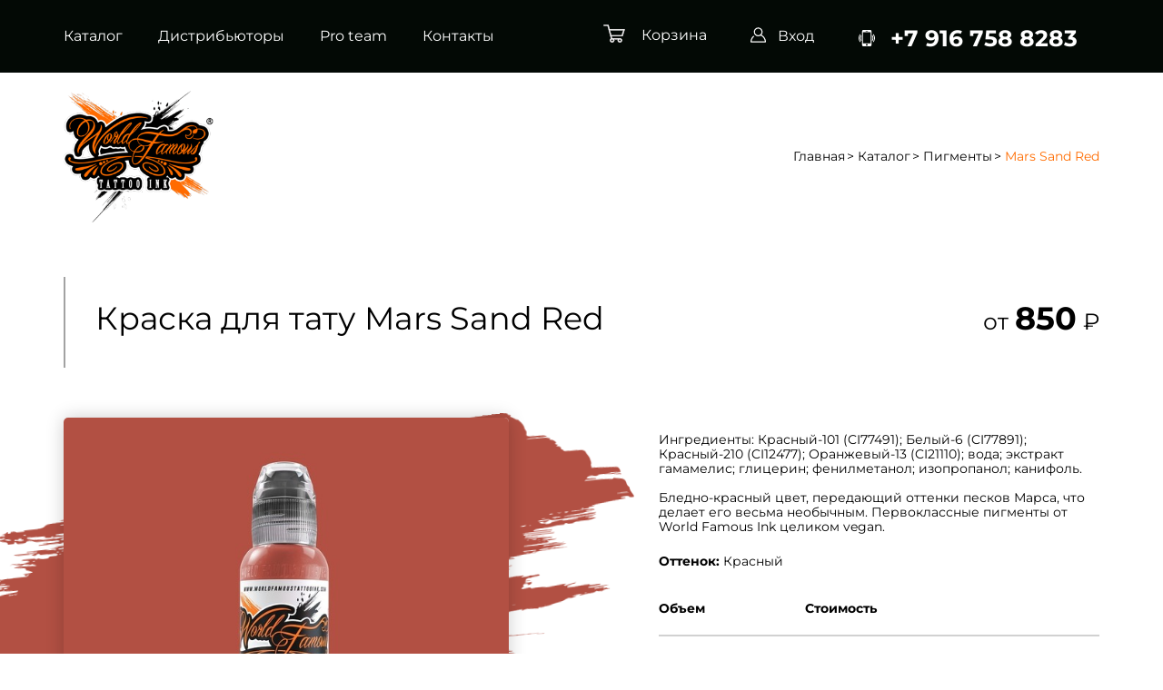

--- FILE ---
content_type: text/html; charset=UTF-8
request_url: https://worldfamousink.ru/product/mars-sand-red
body_size: 34282
content:
<!DOCTYPE html>
<html lang="ru">

<head>

    <meta charset="utf-8">
    <!-- <base href="/"> -->

    <meta http-equiv="X-UA-Compatible" content="IE=edge">
    <meta name="viewport" content="width=device-width, initial-scale=1, maximum-scale=4">

    <!-- Template Basic Images Start -->

    <link rel="apple-touch-icon" sizes="180x180" href="/s/img/apple-touch-icon.png">
    <link rel="icon" type="image/png" sizes="16x16" href="/s/img/favicon-16x16.png">
    <link rel="icon" type="image/png" sizes="32x32" href="/s/img/favicon-32x32.png">
    <link rel="manifest" href="/manifest.json">
    <link rel="mask-icon" href="/s/img/safari-pinned-tab.svg" color="#5bbad5">
    <!-- Template Basic Images End -->

    <!-- Custom Browsers Color Start -->
    <meta name="theme-color" content="#000">
    <!-- Custom Browsers Color End -->

    <meta name="description" content="Купить Mars Sand Red в представительстве World Famous в России.
Звоните +7 916 758 8283" />    <title>
        Краска для тату Mars Sand Red    </title>

    <link rel="stylesheet" href="/s/v_59/css/main.min.css">
    <script src="https://api-maps.yandex.ru/2.1/?apikey=e470b388-a1d0-4edf-acdc-34b4bc5bedee&lang=ru_RU"
            type="text/javascript">
    </script>

</head>

<body>
<!-- preloader -->
<div class="preloader">
    <div class="sk-cube-grid">
        <div class="sk-cube sk-cube-1"></div>
        <div class="sk-cube sk-cube-2"></div>
        <div class="sk-cube sk-cube-3"></div>
        <div class="sk-cube sk-cube-4"></div>
        <div class="sk-cube sk-cube-5"></div>
        <div class="sk-cube sk-cube-6"></div>
        <div class="sk-cube sk-cube-7"></div>
        <div class="sk-cube sk-cube-8"></div>
        <div class="sk-cube sk-cube-9"></div>
    </div>
</div>
<!-- preloader -->

<div id="page-container">
    <!-- mobile-mnu -->
    <div id="mobile-mnu" data-logo="/img/logo.png">
        <div>
            <nav>
                <ul>
                    <li><a href="/catalog">Каталог</a></li>
                    <li><a href="/distributors/">Дистрибьюторы</a></li>
                    <li><a href="/pro-team">Pro team</a></li>
                    <!--                    <li><a href="/articles">Блог</a></li>-->
                    <li><a href="/contacts/">Контакты</a></li>
                </ul>
            </nav>
        </div>
    </div>
    <!-- /mobile-mnu -->

    <!-- ======= HEADER START ======= -->
    <header class="main-head">
        <div class="container">
            <div class="top-line">

                <button class="hamburger hamburger--elastic" type="button" id="mmenu-btn">
  				<span class="hamburger-box">
    				<span class="hamburger-inner"></span>
  				</span>
                </button>

                <nav class="main-mnu">
                    <ul>
                        <li><a href="/catalog">Каталог</a></li>
                        <li><a href="/distributors/">Дистрибьюторы</a></li>
                        <li><a href="/pro-team">Pro team</a></li>
                        <!--                        <li><a href="/articles">Блог</a></li>-->
                        <li><a href="/contacts/">Контакты</a></li>
                    </ul>
                </nav>

                <div class="user-options">
                                        <a href="/cabinet/basket" class="cart">
                        <img src="/img/icons/cart-icon.svg" alt="alt" class="svg">
                        <span class="d-none d-md-inline-block">Корзина</span>
                        <span class="prod-num hidden">
                            0                        </span>
                    </a>
                                            <a href="/auth/" class="entrance ">
                            <img src="/img/icons/profile-icon.svg" alt="alt" class="svg">
                            <span class="d-none d-md-inline-block">Вход</span>
                        </a>
                                        <a href="tel:+7 916 758 8283" class="call">
                        <img src="/img/icons/mobile-icon.svg" alt="alt" class="svg">
                        <span class="d-none d-md-inline-block">+7 916 758 8283</span>
                    </a>
                </div>


            </div>
        </div>
    </header>
    <!-- ======= HEADER END ======= -->


<!-- ======= PAGE-HEAD START ======= -->
<section class="p-page-head long-title">
    <div class="container">
        <div class="pagehead-wrap">
            <a href="/" class="pagehead-item logo">
                <img src="/img/logo.png" alt="alt" class="img-responsive">
            </a>
                            <div class="pagehead-item breadcrumbs">
                    <a href="/">Главная</a>
                                            <a href="/catalog">Каталог</a>
                                            <a href="/catalog/colors">Пигменты</a>
                                            <a >Mars Sand Red</a>
                                    </div>
                    </div>
    </div>
</section>
<!-- ======= PAGE-HEAD END ======= -->
<!-- ======= SECTION PRODUCT START ======= -->
<section class="s-product">
    <div class="container">
        <div class="product-topline">
            <div class="product-title">
                <h1>Краска для тату Mars Sand Red</h1>
            </div>
            <div class="product-price d-none d-lg-block">от <span>850</span> &#8381;</div>
        </div>

        <div class="product-body">
            <div class="product-slider-wrap">
                <div class="smear" id="smear" data-fill="#b25043">
                    <svg class='svg' style="fill: #b25043;"
                         xmlns="http://www.w3.org/2000/svg"
                         version="1.1"
                         id="Слой_1"
                         x="0px"
                         y="0px"
                         viewBox="0 0 952.30005 578.22662"
                         xml:space="preserve"
                         width="952.30005"
                         height="578.22662">
                        <defs id="defs509"/>
                        <path
                                d="m 624.00002,566.5266 c -0.6,0.3 -1.1,0.5 -2.2,1 1.1,0.4 1.7,0.6 2.4,0.9 -17.3,-0.5 -34.6,-2.1 -52,-2.6 9.1,1.4 18.3,1.6 27.4,2.4 9.2,0.8 18.5,1.5 27.7,2.6 -2.1,-0.2 -4.2,-0.4 -6.2,-0.6 -7.3,-0.5 -14.6,-0.9 -22,-1.4 -7.1,-0.4 -14.1,-0.8 -21.2,-1.2 -4.2,-0.3 -8.4,-0.7 -12.6,-0.9 -6,-0.3 -12.1,-0.6 -18.1,-0.9 -3.5,-0.2 -6.9,-0.5 -10.4,-0.7 -5.4,-0.3 -10.8,-0.7 -16.2,-1 -5.5,-0.3 -11,-0.7 -16.5,-0.9 -0.7,0 -1.5,0.1 -2.4,0.2 0.6,1.4 1.5,1.2 2.3,1.2 4,0.2 8.1,0.2 12.1,0.4 1.3,0.1 2.5,0.3 3.8,0.4 2.2,0.2 4.4,0.5 6.6,0.6 10.2,0.7 20.3,1.3 30.5,2.1 2,0.1 4,0.6 6,1 -9.8,-0.4 -19.7,-0.9 -29.5,-1.3 0,0.2 0,0.5 -0.1,0.7 1.9,0.2 3.8,0.5 5.8,0.6 6.1,0.2 12.3,0.3 18.4,0.6 5.7,0.4 11.3,1.2 16.9,1.6 5,0.4 10.1,0.5 15.1,0.7 4.8,0.2 9.5,0.5 14.3,0.7 0.7,0 1.4,-0.1 2.1,-0.2 0,-0.3 0.1,-0.4 0,-0.5 0,-0.1 -0.1,-0.2 -0.1,-0.2 -0.3,-0.1 -0.7,-0.2 -1.1,-0.2 -12.7,-0.8 -25.4,-1.5 -38.3,-2.3 4.1,0 8.1,-0.1 12.1,0 5.5,0.2 11,0.6 16.5,1 5.9,0.4 11.7,0.9 17.5,1.4 2.8,0.2 5.7,0.4 8.5,0.6 7.5,0.5 15,0.9 22.5,1.5 3.6,0.3 7.1,0.9 10.6,1.3 1,0.1 2,0.3 3,0.3 7.1,0.5 14.3,0.8 21.4,1.4 2.6,0.2 5.3,0.7 7.9,1.4 -3.2,-0.2 -6.4,-0.5 -9.7,-0.7 -1.7,-0.1 -3.5,-0.3 -5.2,-0.4 -2.5,-0.2 -4.9,-0.4 -7.4,-0.6 -1.2,-0.1 -2.4,-0.4 -3.6,-0.3 -5.5,0.5 -10.7,-0.7 -16.1,-1.5 -2.9,-0.4 -5.8,-0.5 -8.8,-0.7 -5.5,-0.4 -11,-0.7 -16.5,-1 -0.5,0 -1.1,0.1 -1.7,0.5 0.4,0.2 0.8,0.5 1.2,0.5 4.7,0.4 9.3,0.9 14,1.2 3.9,0.3 7.9,0.3 11.8,0.6 4.1,0.3 8.2,0.9 12.2,1.4 1.7,0.2 3.4,0.5 5.1,0.8 v 0 c -7.3,-0.8 -14.6,-1.2 -22,-0.9 -0.8,0 -1.6,-0.2 -2.3,-0.3 -0.4,-0.1 -0.7,-0.3 -1,-0.2 -3.3,0.9 -6.5,-0.4 -9.7,-0.2 -3.2,0.2 -6.4,-0.2 -9.6,-0.3 -3.3,-0.1 -6.7,0.3 -9.9,-0.2 -6,-1 -12.1,-0.3 -18.1,-0.9 -5.2,-0.5 -10.4,-0.5 -15.5,-0.8 -6,-0.3 -12.1,-0.9 -18.1,-1.1 -4.7,-0.2 -9.3,-0.2 -14,-0.3 -0.3,0 -0.6,0 -0.8,0 -4.5,-0.2 -9,-0.5 -13.5,-0.7 -6.4,-0.3 -12.8,-0.5 -19.2,-0.7 -5.5,-0.2 -11,-0.2 -16.4,-0.5 -5,-0.3 -10,-1 -15,-1.3 -4.9,-0.3 -9.9,-0.1 -14.8,-0.3 -3.7,-0.2 -7.3,-0.7 -10.9,-0.9 -4,-0.2 -8.1,-0.1 -12.1,-0.1 -1,0 -1.9,-0.3 -2.9,-0.5 l -0.1,0.1 c 3,-0.2 6,-0.3 9.1,-0.5 2.9,-0.2 5.9,1.1 8.9,0.1 -2,-0.8 -4.1,-1.4 -6.3,-1 -1.6,0.3 -3,0 -4.6,-0.3 -2.7,-0.5 -5.5,-0.4 -8.2,-0.6 -7.5,-0.4 -15,-0.8 -22.5,-1.2 -2.7,-0.2 -5.5,-0.4 -8.2,-0.6 -1.3,-0.1 -1.3,-0.1 -2.4,-1.8 0.5,0.4 1.1,0.7 1.6,1.1 0.9,0.6 1.9,0.7 2.8,0.1 2.2,-1.4 2.2,-1.4 4.3,0.2 0.1,0.1 0.3,0.1 0.7,0.2 1.2,-2.1 3.2,-2.1 5.4,-1.7 1.4,0.2 2.8,0.1 4.1,0.2 1.4,0.1 2.9,0.1 4.1,1.2 0.4,0.4 1.6,0.6 2,0.3 1.5,-1.1 3.1,-0.9 4.7,-0.8 0.3,0 0.6,-0.3 1.1,-0.5 -0.7,-1.2 -1.7,-1.2 -2.7,-1.2 -4,-0.2 -8.1,-0.3 -12.1,-0.6 -1.9,-0.1 -3.8,-0.4 -5.7,-0.8 6.7,0.4 13.4,0.8 20.1,1.2 3.7,0.2 7.3,0.4 11,0.6 8.3,0.4 16.5,0.8 24.8,1.2 8,0.4 16,0.8 23.9,1.2 1,0 1.9,-0.1 2.9,-0.6 -0.3,-0.1 -0.6,-0.4 -0.9,-0.4 -9.7,-0.6 -19.4,-1.1 -29.1,-1.6 -6.2,-0.3 -12.5,-0.7 -18.7,-1.1 -1.2,-0.1 -2.3,-0.5 -3.5,-0.6 -1.7,-0.2 -3.4,-0.2 -5.2,-0.3 -3.4,-0.2 -6.7,-0.4 -10.1,-1.1 4.7,0.2 9.4,0.4 14,0.7 4.8,0.3 9.5,0.6 14.3,0.9 7.9,0.4 15.8,0.8 23.7,1.2 7.8,0.4 15.6,0.7 23.4,1.1 11.5,0.6 22.9,1.4 34.4,2.1 3.8,0.2 7.7,0.3 11.5,0.5 0.5,0 1,-0.2 1.5,-0.5 -1.9,-1.3 -4.1,-0.3 -6.1,-0.9 0.3,-1.3 -0.6,-1.7 -1.5,-1.2 -2.1,1.3 -4.2,0.6 -6.4,0.5 -5.9,-0.3 -11.7,-0.6 -17.7,-1 0.4,-1.2 1.4,-1.2 2.4,-1.2 1.9,0 3.9,0.1 5.8,0.1 1.2,0 2.3,0 3.5,0 0,-0.2 0,-0.4 0,-0.6 -0.4,-0.1 -0.8,-0.3 -1.2,-0.3 -3.3,-0.2 -6.6,-0.4 -9.9,-0.6 -0.4,0 -0.8,-0.1 -1.1,0.1 -0.9,0.6 -1.7,1.2 -3,1.1 -3.6,-0.3 -7.3,0.7 -11,0.1 -4.8,-0.7 -9.6,-1.3 -14.4,-1.3 -6.7,0 -13.4,-0.8 -20.1,-1.3 -3.8,-0.2 -7.5,-0.5 -11.3,-0.7 -6.8,-0.4 -13.5,-0.8 -20.3,-1.2 0,-0.2 -0.1,-0.4 -0.1,-0.6 0.7,-0.3 1.4,-0.7 2.1,-0.8 1.3,-0.1 2.6,-0.1 3.9,0 5.7,0.4 11.3,0.8 17,1.2 0.2,0 0.4,-0.1 0.5,0 2.1,1.4 4.4,0.5 6.6,0.5 2.1,0.1 4.2,0.3 6.3,0.5 0.6,0.1 1.1,0.9 1.6,0.9 0.7,0 1.3,-0.6 2,-0.8 0.5,-0.1 1.2,0 1.5,0.3 1,1.1 2,0.8 3.3,0.6 3.3,-0.7 6.5,-0.4 9.6,0.8 0.5,0.2 1.1,0.4 1.6,0.3 1.8,-0.3 3.6,-0.8 5.4,-1.5 -47,-3.8 -94.1,-6.8 -141,-11 5.5,0.3 10.9,0.6 16.4,0.8 0,-0.2 0.1,-0.3 0.1,-0.5 -0.6,-0.2 -1.2,-0.5 -1.8,-0.5 -6.3,-0.5 -12.6,-0.9 -18.9,-1.3 -2.2,-0.2 -4.4,-0.5 -6.6,-0.6 -1.2,0 -2.3,0.2 -3.5,0.4 -0.4,0 -0.8,0.2 -1.1,0 -3,-1.9 -6.5,-1.3 -9.8,-1.6 -7.3,-0.6 -14.6,-0.5 -22,-0.6 -0.9,0 -1.8,0.2 -2.7,0.2 -0.9,0.1 -1.8,0.5 -2.4,-0.7 -0.2,-0.3 -0.9,-0.5 -1.4,-0.6 -3.6,-0.4 -7.3,-0.7 -10.9,-1.1 -2.6,-0.2 -5.1,-0.5 -7.8,-0.7 1.7,-0.6 2.4,-0.6 4.6,-0.4 3,0.3 6,0.7 9,0.7 3.5,0 6.9,-0.5 10.4,-0.8 1.4,-0.1 2.7,-0.3 4.1,-0.2 5.7,0.1 11.4,0.4 17,0.5 3.3,0 6.6,-0.5 9.9,-0.5 7.5,0 15.1,0.1 22.6,0.1 2.7,0 5.3,-0.2 8,-0.3 0.6,0 1.3,0 1.9,0 5.4,0 10.8,0 16.2,-0.2 -2.3,-1.2 -4.9,-1.2 -7.4,-1.4 -3.8,-0.4 -7.7,-0.5 -11.5,-0.5 -6.6,-0.1 -13.2,-0.4 -19.8,0 -6.9,0.4 -13.7,-0.2 -20.6,0.1 -7.3,0.3 -14.5,0.3 -21.8,0.4 -3.8,0.1 -7.7,0.2 -11.5,0.2 -0.5,0 -1.1,-0.1 -1.7,-0.4 0.4,-0.1 0.9,-0.2 1.3,-0.2 0.5,0 0.9,0.1 1.4,0 6.8,-1.7 13.7,0.2 20.5,-0.5 1,-0.1 2,-0.2 3,-0.3 0.3,0 0.5,-0.1 0.8,-0.2 0.7,-0.2 -0.1,-2 1.3,-1.4 0.7,0.3 1.2,1 1.9,1.4 0.4,0.2 0.9,0.2 1.3,0.2 2.7,0 5.5,-0.1 8.2,-0.2 2.2,0 4.4,0 6.5,0 4.4,0.1 8.8,0.2 13.2,0.3 0.3,0 0.6,-0.2 0.9,-0.8 -4.2,-0.4 -8.4,-0.8 -12.7,-1.2 0,-0.1 0,-0.3 0,-0.4 2.1,0 4.2,0 6.2,0 0,-0.2 0,-0.4 0,-0.6 -0.6,-0.2 -1.1,-0.3 -1.7,-0.5 0.1,-0.1 0.2,-0.3 0.3,-0.3 1.6,0 3.3,0.2 4.9,0.2 2,0 4,0 6,-0.2 0.4,0 0.7,-0.8 1,-1.3 -0.1,-0.2 -0.2,-0.4 -0.3,-0.6 10.6,0 21.1,-0.1 31.7,-0.1 0,-0.2 0.1,-0.4 0.1,-0.7 -0.5,-0.2 -1,-0.6 -1.5,-0.6 -9.1,0 -18.2,0.1 -27.3,0.1 -4.5,0 -9,-0.2 -13.5,-0.2 -16.4,0 -32.7,0 -49.1,-0.4 5.6,0 11.2,0.1 16.9,0 9.1,-0.1 18.2,-0.3 27.3,-0.4 4.1,-0.1 8.3,-0.4 12.4,-0.4 13.1,0 26.2,0.1 39.4,0 6.1,0 12.1,-0.2 18.2,-0.2 7,0 13.9,0.2 20.9,0.2 0.4,0 0.8,-0.2 1.2,-0.8 -0.6,-0.1 -1.3,-0.4 -1.9,-0.4 -7.8,-0.1 -15.6,-0.3 -23.4,-0.3 -6.4,-0.1 -12.8,0 -19.3,0 -4.2,0 -8.5,0.1 -12.7,-0.1 -2.6,-0.1 -5.3,-0.6 -7.9,-0.8 -3.4,-0.2 -6.7,-0.7 -10.1,0.4 -1.7,0.6 -3.8,0.3 -5.9,0.4 0.6,-0.4 0.9,-0.6 1.2,-0.8 0,-0.2 -0.1,-0.4 -0.1,-0.6 -1.2,-0.1 -2.4,-0.1 -3.6,-0.2 0,-0.1 0,-0.2 0,-0.3 2.7,-0.1 5.4,-0.2 8,-0.2 2.9,0 5.9,0.1 8.8,0.1 0.8,0 1.6,-0.1 2.5,-0.2 1.4,-0.1 2.7,-0.2 4.1,-0.2 4.1,0.1 8.3,0.7 12.3,0.2 4.7,-0.6 9.3,-0.1 14,-0.5 0.2,0 0.4,0 0.6,0 3.3,0 6.5,0.1 9.8,0.1 0,-0.2 0,-0.4 0,-0.6 -14.2,-1.1 -28.3,-2.3 -43,-3.5 2.9,-1.9 5.7,-1.5 8.3,-1.3 1.9,0.2 4,0.2 5.6,1 2.6,1.4 5,0.7 7.4,0 0.4,-0.1 1.1,0.1 1.4,0.4 1.1,1.1 2.3,0.7 3.6,0.6 1.5,-0.2 3.1,-0.3 4.6,-0.2 6,0.5 12.1,1 18.1,1.6 3.1,0.3 6.2,0.8 9.3,1 2.3,0.2 4.5,0 7.3,0 -2.8,-1.1 -5.8,-0.2 -7.6,-2.4 -0.8,0.3 -1.6,0.7 -2.3,0.7 -4.3,-0.3 -8.6,-0.8 -12.9,-1.2 -5.4,-0.5 -10.8,-0.9 -16.2,-1.5 -4.5,-0.5 -8.9,-1.3 -13.3,-1.9 -2.3,-0.3 -4.5,-0.8 -6.8,-0.8 -4.4,-0.2 -8.8,-0.1 -13.2,-0.1 -0.5,0 -1,0.1 -2,0.3 0.8,0.4 1.1,0.5 1.4,0.7 -0.1,0.1 -0.2,0.2 -0.3,0.2 -1.3,0 -2.6,0 -3.9,0.1 -1.6,0.1 -3,-0.1 -4.5,-0.9 -1.7,-0.9 -3.6,-1.1 -5.5,-0.1 -1.7,0.9 -3.5,0.5 -5.2,0 3.6,-0.5 7.1,-1.1 10.7,-1.5 1.2,-0.1 2.5,0.4 3.8,0.4 1.1,0 2.6,0.9 3.3,-1 0.1,-0.2 0.9,-0.1 1.3,-0.2 1.1,-0.1 2.1,-0.1 3.5,-0.1 -0.5,-0.5 -0.6,-0.9 -0.8,-0.9 -2.8,-0.3 -5.6,-0.9 -8.4,0 -1.3,0.4 -2.9,0.2 -4.3,0.2 -0.8,0 -1.6,-0.4 -2.4,-0.4 -1.6,-0.1 -3.2,-0.3 -4.7,0 -1.7,0.4 -2.8,-1.1 -4.4,-1 -1.6,0.1 -3.1,0 -4.7,-0.2 1.2,-0.1 2.4,-0.2 4.2,-0.3 -0.8,-0.6 -1.1,-1 -1.5,-1 -2.1,-0.3 -4.2,-0.6 -6.3,-0.7 -1,0 -2,0.5 -3.1,0.6 -0.9,0.1 -1.8,0.3 -2.7,0.3 -3.3,-0.2 -6.6,-0.5 -9.8,-0.9 -0.6,-0.1 -1.1,-0.5 -1.7,-0.7 0.7,0.2 1.5,0.5 2.1,0.4 3.1,-0.4 6.3,0.9 9.4,-0.5 0.7,-0.3 1.6,-0.4 2.4,-0.3 1.9,0.2 3.8,0.4 5.7,0.7 2.4,0.3 4,0.2 5.6,-0.6 -3.8,-0.4 -7.2,-0.9 -10.6,-1.2 -2,-0.2 -4,-0.2 -6,-0.1 -2,0.1 -4,0.3 -6,0.6 -0.9,0.2 -1.8,0.7 -2.7,1.1 -3.8,-0.4 -7.6,-0.6 -11.4,-1.3 -3.7,-0.7 -7.7,-0.1 -11.5,0 -1.6,0 -3.3,0.2 -4.9,0 3.4,-0.3 6.7,-1.1 10.1,-0.9 0.7,0.1 1.5,0.1 2.2,0.1 1.1,0.1 1.7,-1.2 2.9,-0.8 1.1,0.4 2.3,0.5 3.5,0.5 3.6,0.1 7.3,0 10.9,0 0,-0.2 0,-0.4 0,-0.6 -5,-0.6 -9.9,-1.3 -14.9,-1.7 -4.9,-0.4 -9.9,-0.6 -14.8,-0.9 -0.3,0 -0.7,0.1 -0.8,0 -3,-2.7 -6.6,-1.1 -9.9,-1.6 -1.1,-0.1 -2.2,0 -3.3,0 0.3,-0.2 0.5,-0.4 0.9,-0.7 -1.5,-0.3 -2.8,-0.6 -4.2,-0.7 -3.6,-0.3 -7.1,-0.4 -10.7,-0.7 -1.4,-0.1 -2.7,-0.3 -4.1,-0.4 -11.5,-0.9 -23,-2.3 -34.3,-4.6 -1.8,-0.3 -3.4,-1.1 -5.2,-1.7 -0.4,-0.1 -1,-0.4 -1.1,-0.7 -0.6,-2 -2.5,-2.2 -4.00002,-2.4 -2.1,-0.3 -3.7,-1.4 -5.5,-2.3 -0.6,-0.3 -1.3,-2 -1,-2.3 1.2,-1.3 -1,-1 -0.6,-1.9 1.2,-0.1 2.5,-0.2 3.8,-0.3 0,-0.2 0.1,-0.4 0.1,-0.6 -0.9,-0.5 -1.8,-1 -2.8,-1.5 0.3,-0.5 0.5,-1.4 0.7,-1.4 2.4,-0.2 2.8,-3.4 5.6,-3.2 -0.3,-0.9 -0.7,-1.6 -0.6,-2.2 0,-0.5 0.6,-1 1.10002,-1.9 1.5,0 4.2,1.3 4.7,-1.9 3.5,0.1 6.9,0.1 10.3,0.1 0.5,0 0.9,-0.5 1.4,-0.8 -3.2,-2.2 -22.20002,-5.2 -34.30002,-5.9 2.4,0.2 4.9,0.4 7.3,0.6 0.4,0 0.7,0.1 1.1,0.1 6.7,-0.3 13.20002,1.5 19.90002,2 0.7,0.1 1.4,0 2.3,0 -1.3,-1.1 -3.2,-1.4 -7.2,-1.7 -2.6,-0.2 -5.1,-0.7 -7.60002,-1 -2.5,-0.3 -4.9,-0.4 -7.4,-0.7 -2.5,-0.3 -5,-0.6 -7.5,-1.2 3.2,0.1 6.4,0.4 9.5,0.4 3.3,0 6.5,-0.3 10.30002,-0.5 -1.6,-0.4 -2.7,-0.6 -4.30002,-1 3.80002,-0.7 7.20002,-0.3 10.60002,-0.1 -1.8,-1.5 -3.8,-1.6 -5.9,-1.8 -3.80002,-0.4 -7.60002,-0.8 -11.40002,-1.2 -2.7,-0.3 -5.5,-0.5 -8.2,-1.1 7.6,0.2 15.2,0.4 22.80002,0.6 0,-0.2 0,-0.3 0,-0.5 -13.00002,-1.2 -26.00002,-2.4 -38.90002,-3.6 1.4,-0.7 1.9,-0.8 4.7,-0.6 3.3,0.2 6.6,0.6 9.9,0.8 5.5,0.3 11,0.6 16.5,0.9 0.7,0 1.40002,-0.1 2.20002,-0.4 -4.30002,-1.5 -8.90002,-0.2 -12.90002,-1.9 7.7,0.4 15.60002,0.9 23.60002,1.3 0,-0.2 0,-0.4 0.1,-0.6 -5.3,-1.1 -10.8,-0.8 -16.10002,-2.3 6.40002,0.4 12.80002,0.8 19.30002,1.2 0,-0.2 0,-0.4 0,-0.7 -6.4,-0.7 -12.8,-1.4 -19.20002,-2.1 1.1,-0.7 2.4,-0.5 3.6,-0.4 1.50002,0.1 2.90002,0.2 4.40002,0.2 1.3,0 2.6,0 4,-0.2 -3.8,-1.8 -8.10002,-1.1 -12.00002,-2.5 1.7,0.1 3.5,0.3 5.20002,0.4 -1.90002,-1.1 -3.70002,-2.1 -5.80002,-2.3 -2.5,-0.2 -4.9,-0.4 -7.4,-0.6 -0.5,0 -0.9,-0.4 -1.4,-0.6 v 0 c 1.4,0.1 2.7,0.3 4.1,0.3 0.2,0 0.5,-0.5 0.8,-0.9 2.5,-0.4 5.4,-0.9 8.3,-1.3 -0.3,-1 -0.6,-2 -0.9,-3.3 5.60002,0.3 11.20002,0.7 16.80002,1 0,-0.1 0,-0.2 0,-0.4 -4,-0.7 -8.1,-1.4 -12.6,-2.1 0.7,-1.2 1.3,-2.1 1.9,-3 -0.6,-0.5 -1.3,-1 -2.2,-1.8 1.4,-1 2.5,-2.3 3.8,-2.7 1.3,-0.5 3,-0.1 4.6,-0.5 -0.7,-0.3 -1.3,-0.6 -2.2,-1 0.3,-0.2 0.4,-0.4 0.6,-0.4 2.1,0 4.2,0 6.4,0 -1.9,-1 -3.6,-2 -5.7,-2.7 -3.6,-1.2 -7.2,-1.2 -10.80002,-1.3 -12.3,-0.3 -24.6,-0.7 -36.9,-1 -4.5,-0.1 -9,0.2 -13.5,0.2 -1.2,0 -2.3,-0.2 -4,-0.3 1.4,-1.4 2.7,-1.6 4,-1.6 2.2,-0.1 4.4,-0.3 6.6,-0.3 12.3,-0.1 24.6,-0.2 36.9,-0.2 2.6,0 5.1,0.2 7.70002,0.3 0.3,0 0.6,-0.1 1,-0.4 -5.10002,-1.3 -10.30002,-0.5 -15.40002,-0.7 -5.2,-0.3 -10.4,-0.2 -15.6,-0.9 11.2,0 22.4,0 33.60002,0 0,-0.1 0,-0.2 0,-0.3 -2.5,-0.5 -4.90002,-1.3 -7.40002,-1.5 -2.5,-0.3 -5.1,-0.1 -7.7,-0.1 -2.7,-0.1 -5.3,-0.2 -8,-0.7 4.4,0 8.7,0 13.1,0 0,-0.2 0,-0.3 0,-0.5 -1.9,-0.5 -3.9,-1 -6.3,-1.6 1.8,-0.2 3.2,-0.3 4.5,-0.5 0.1,-0.2 0.1,-0.2 0.1,-0.3 0,-0.1 -0.1,-0.2 -0.1,-0.2 -0.2,-0.1 -0.5,-0.3 -0.8,-0.3 -7.3,-0.1 -14.3,-2 -21.5,-3 -0.8,-0.1 -1.6,0 -2.5,-0.3 3.6,0 7.2,0 10.7,0 0,-0.1 0,-0.2 0.1,-0.4 -0.6,-0.2 -1.2,-0.5 -1.8,-0.7 0,-0.1 0.1,-0.2 0.1,-0.3 3.4,0 6.9,0 10.3,0 3.4,0 6.7,0 10.1,0 0,-0.1 0,-0.1 0,-0.2 -8.5,-0.7 -17.1,-1.5 -25.6,-2.2 0,-0.2 0,-0.3 0,-0.5 3.8,0 7.5,0 11.9,0 -1.3,-0.6 -2.2,-1 -3.3,-1.5 1.8,-1.6 3.7,-0.8 5.8,-0.9 -0.8,0.3 -1.1,0.5 -2.1,0.9 1.9,0.3 3.3,0.4 4.8,0.6 0.1,-0.7 0.1,-1.3 0.2,-2 -1.4,-0.2 -2.9,-0.5 -4.3,-0.7 0,-0.1 0,-0.2 0,-0.3 2.2,-0.1 4.3,-0.2 6.5,-0.3 0,-0.2 0,-0.4 0,-0.6 -4.7,-1.6 -9.7,-0.7 -14.5,-2 -4.8,-1.3 -10,-0.9 -15,-1.5 6.6,0 13.3,0 19.9,0 1.4,0 2.7,0.2 4.2,-0.5 1,-0.5 2.6,0.1 4,-0.1 -3.2,-2 -6.9,-1.2 -10.5,-2.3 6.9,0.1 13.8,1.9 20.8,-0.8 -3.9,-0.5 -7.4,-0.9 -11.5,-1.3 2.7,-0.4 5.1,0.3 7.7,-1.4 -1.7,-0.5 -2.9,-0.8 -4.1,-1.1 -1.7,1.9 -3.7,0.2 -5.6,0.5 -2.2,0.4 -4.4,0.2 -6.6,0.2 -2.3,0 -4.6,0 -6.9,0 -2.2,0 -4.4,-0.2 -6.6,-0.2 -2.3,0 -4.6,0.2 -6.9,0.2 -8.7,0 -17.5,-0.1 -26.2,0 -6,0 -11.9,0.3 -17.9,0.3 -4.3,0 -8.6,-0.2 -12.9,-0.2 -3.7,0 -7.3,0 -11,-0.1 -6.8,-0.2 -13.4,-1.8 -20,-3.5 -0.4,-0.1 -0.8,-0.4 -1.6,-0.8 1.2,-1.1 2.2,-2.1 3.7,-3.4 -2.2,0.2 -3.9,0.3 -5.6,0.4 0,-0.2 0,-0.4 -0.1,-0.5 2.2,-0.3 4.4,-0.7 6.7,-0.9 6.7,-0.5 13.4,-0.8 20.1,-1.3 0.9,-0.1 1.9,-0.1 2.7,-0.4 1.1,-0.5 2,-0.8 3,0.1 0.3,0.3 1,0.5 1.3,0.3 0.9,-0.7 1.6,-0.3 2.6,-0.2 2.1,0.3 4.4,0.1 6.5,0.1 0.1,0 0.2,-0.2 0.6,-0.6 -2.4,-0.4 -4.4,-1.8 -6.9,-1.5 -3.1,0.3 -6.2,0.1 -9.4,-0.3 3.4,0 6.7,0 10.1,0 0,-0.2 0,-0.3 0,-0.5 -0.7,-0.2 -1.5,-0.3 -2.4,-0.5 0.9,-1.5 2.7,-0.7 3.6,-1.9 -2.7,0 -5.5,0 -8.2,0 0,-0.2 0,-0.4 0,-0.6 2.2,-0.2 4.3,-0.4 6.5,-0.5 1.9,-0.1 3.9,0.1 5.7,-0.1 5,-0.6 10.1,-0.3 15.1,0.1 0.2,0 0.4,0 0.6,0 2.9,-0.3 5.8,-0.6 8.6,-0.9 3.8,-2.7 8.1,-0.7 12.2,-1.2 0.2,0 0.4,0 0.5,-0.1 0.2,-0.1 0.3,-0.2 0.7,-0.3 -1.4,-1.5 -3,-0.6 -4.5,-0.5 -1.6,0.1 -3.3,0.3 -5.1,0.4 0.1,-1 0.1,-1.6 0.2,-2.6 -1.7,-0.5 -3.6,-1.1 -5.4,-1.6 0.5,-2 2.4,-0.9 3.6,-1.7 -2.5,-2.8 -6.4,-1.3 -9.2,-3.2 1.9,-0.7 4.2,0.6 5.8,-1.7 -1.1,-0.5 -2,-1 -3.3,-1.6 1.2,-0.5 2.1,-0.9 3.1,-1.3 0.1,-1.1 0.3,-2.3 0.4,-3.7 -4.3,-0.5 -8.5,-0.9 -12.7,-1.4 0,-0.2 0,-0.3 0,-0.5 5.2,0 10.4,0 15.6,0 -1.6,-2 -3.9,-1.8 -6.1,-2.4 1.1,-0.2 2,-0.4 2.9,-0.6 0,-0.2 0,-0.5 0,-0.7 -1,-0.1 -2,-0.2 -3,-0.3 0,-0.1 0,-0.2 0,-0.3 3.6,0.2 7.3,0.3 11.2,0.5 -0.8,-1.8 -2.6,-0.4 -3.3,-1.6 0.8,-0.2 1.5,-0.4 2.3,-0.6 -7.3,-2 -14.7,-0.1 -22,-1.2 1.7,0 3.4,0.1 5.1,0 2.1,-0.1 4.2,-0.4 6.2,-0.6 0.5,-0.1 1.1,-0.2 1.6,-0.2 8.7,-0.2 17.4,-0.5 26.2,-0.7 3.9,-0.1 7.7,0 11.6,0 0.7,0 1.3,-0.2 2,-0.8 -0.5,-0.1 -1.1,-0.3 -1.6,-0.4 -2.9,-0.3 -5.8,-0.5 -8.8,-0.8 -0.9,-0.1 -1.8,-0.3 -2.7,-0.7 -0.5,-0.2 -1.2,-0.7 -1.2,-1 0.3,-1.5 -1.1,-2 -1.6,-3 -1,-1.8 -2.3,-2.9 -4.6,-3.3 0.8,-0.4 1.2,-0.6 2.2,-1.1 -1,-0.1 -1.5,-0.2 -2,-0.2 v 0 c 3.1,-2.4 6.6,-2.6 10.1,-1.3 1.3,0.4 2.1,2.1 3.3,3.4 1.4,0.1 3.1,0.4 4.8,-0.8 -0.4,-0.5 -0.7,-0.9 -1.1,-1.4 1.7,-0.8 4,0.6 5.2,-1.5 -2.1,-4.1 -5.8,-4.7 -9.8,-4.6 -4.4,0 -8.8,0.2 -13.1,0.3 -0.7,0 -1.4,0.2 -2.1,0.4 v 0 c 0.7,-0.3 1.5,-0.7 2.2,-0.8 1.5,-0.1 2.9,0 4.4,-0.2 -4.4,-0.5 -8.8,-0.9 -13.2,-1.4 3.2,-0.7 6.4,-0.4 9.5,-1.2 -0.5,-0.3 -1,-0.5 -2.1,-1.1 4,0 7.5,0 10.9,0 0,-0.1 0,-0.3 0,-0.4 -4.6,-1 -9.2,-2 -14,-3 3.9,-0.7 7.8,-0.3 11.4,-1.9 -2.6,-1.2 -5.5,-0.5 -8.2,-1.2 2.1,-1 4.5,-0.3 7.1,-1.5 -1.2,-0.3 -2,-0.4 -2.5,-0.6 2,-0.2 4.3,-0.5 6.6,-0.8 -0.2,-1.1 -0.4,-2 -0.5,-3 4.1,-1.1 8.3,-0.6 12.4,-0.9 3.3,-0.2 6.6,-0.4 9.8,-0.5 1.5,0 2.9,0.3 4.4,0.4 0.7,0 1.3,-0.1 2,-0.1 0,-0.2 0,-0.4 0,-0.6 -0.5,-0.2 -0.9,-0.3 -1.8,-0.6 1,-0.2 1.6,-0.3 2.3,-0.5 -1.4,-3.2 -1.1,-3.8 2.4,-4.2 2.3,-0.3 4.6,-0.4 6.8,-1 -3.8,-0.1 -7.7,-0.1 -11.7,-0.2 0.3,-2.3 -1.1,-3.1 -2.7,-3.9 0.2,-0.7 0.5,-1.2 0.7,-1.9 -0.8,-0.2 -1.3,-0.6 -1.9,-0.6 -5.4,-0.3 -10.8,-1.1 -16.2,-0.3 -3.2,0.5 -6.4,0.5 -9.6,0.6 -11.2,0.3 -22.4,0.5 -33.6,0.7 -4.7,0.1 -9.4,0.3 -14,0.5 -0.4,0 -0.7,0 -1.1,-0.4 12.4,-0.4 24.9,-0.7 37.3,-1.2 12.4,-0.5 24.7,-0.9 37.1,-1.6 0,-0.3 0,-0.5 0,-0.8 -0.4,-0.2 -0.8,-0.3 -1.2,-0.5 0,-0.1 0.1,-0.2 0.2,-0.3 1.4,-1.5 3.2,-1.8 5.2,-1.9 2.3,-0.1 4.6,-0.3 7.5,-0.5 -4.5,-1 -8.5,0.2 -12.5,-1.2 0.1,-1.3 -0.3,-2.3 -1.5,-2.7 0.3,-0.5 0.6,-0.9 0.7,-1.1 -1,-1 -1.9,-1.9 -3,-2.7 -0.6,-0.5 -1.5,-0.7 -2.3,-0.8 -2.9,-0.2 -5.9,-0.1 -8.8,-0.3 -1.7,-0.1 -3.4,-0.3 -5.1,-0.8 2.3,-1 4.8,-0.6 7.1,-0.7 2.4,-0.1 4.7,0 7.1,0 0,-0.2 0,-0.4 0,-0.6 -3.2,-0.2 -6.5,-0.4 -9.7,-0.5 -0.8,0 -1.7,0 -2.5,-0.1 -0.7,-0.1 -1.6,0.1 -1.5,-1.1 0,-0.2 -0.6,-0.5 -1,-0.7 -0.8,-0.4 -1.6,-0.8 -2.4,-1.2 1,-1.5 2.3,-1.2 3.4,-1.2 3.6,0.1 7.1,0.2 10.7,0.3 0.9,0 1.9,-0.2 2.8,-0.3 0,-0.3 0,-0.5 0,-0.8 -4,-0.2 -8,-0.5 -12,-0.6 -1.2,0 -2,-0.2 -2.8,-1.2 -1.1,-1.3 -2.6,-2.4 -4.2,-3.7 1.2,-0.2 2.3,-0.5 3.5,-0.7 -0.4,-1.6 -2.9,0.2 -2.8,-1.9 -1.3,-0.4 -2.6,-0.9 -4,-1.1 -1.3,-0.3 -2.7,-0.4 -4.1,-0.5 -1.4,-0.1 -2.7,-0.2 -4.1,-0.3 -1.4,-0.1 -2.7,-0.3 -4.1,-0.4 -1.4,-0.1 -2.7,0 -4.3,0 0.3,0.5 0.4,0.7 0.9,1.5 -1.8,-0.5 -3.1,-0.9 -4.5,-1.2 -1.1,-0.2 -2.3,-0.4 -3.4,-0.3 -4.1,0.2 -8.2,0.6 -12.3,0.8 -0.5,0 -2,0.8 -1.6,-0.9 -0.6,-0.1 -1.3,-0.4 -1.9,-0.3 -4,0.8 -7.8,-0.9 -11.8,-1.1 -1.2,-0.1 -2.5,-0.5 -3.7,-1 -1.6,-0.6 -3.4,-0.8 -5,-1.2 -4.1,-1 -8.6,-0.9 -12.4,-3.2 -1.3,-0.8 -2.8,-1.3 -4.3,-1.7 -0.6,-0.2 -1.3,-0.2 -1.9,0 -2.4,0.7 -4.5,0.1 -6.6,-0.8 -1,-0.4 -2.2,-0.5 -3.3,-1.2 1.9,0 3.8,0 6.3,0 -2.2,-1.1 -9.3,-1.8 -13.1,-1.6 1.3,0.4 2.6,0.8 3.9,1.2 0,0.1 0,0.2 0.1,0.3 -0.7,0 -1.5,0.2 -2.2,0.1 -4.9,-0.7 -9.8,-1.6 -14.8,-1.5 -1.2,0 -3.8,-0.9 -5.4,-1.8 -0.3,-0.1 -0.8,-0.3 -1,-0.1 -1.8,1.3 -3.9,0.3 -5.8,0.8 -0.3,0.1 -0.6,0.1 -0.8,-0.1 -2.9,-2.1 -6.4,-1.7 -9.7,-2.3 -0.1,0 -0.2,-0.2 -0.6,-0.6 1.7,0.3 3,0.6 4.4,-0.6 0.6,-0.5 2.3,0.2 3.4,0.3 0.5,0 0.9,0 1.5,-0.5 -0.6,-0.2 -1.2,-0.5 -1.7,-0.7 0,-0.1 0,-0.2 0,-0.3 4.3,0.4 8.6,0.7 12.9,1.1 0,-0.2 0.1,-0.3 0.1,-0.5 -0.4,-0.2 -0.8,-0.6 -1.2,-0.7 -0.7,-0.2 -1.5,-0.3 -2.2,-0.3 -5.5,0.2 -10.7,-1.4 -16,-2.1 9.1,-0.2 18.1,1.7 27.2,1.2 0.1,-0.2 0.1,-0.4 0.2,-0.6 -0.6,-0.3 -1.1,-0.7 -1.7,-0.7 -2.3,-0.2 -4.6,-0.1 -6.9,-0.3 -2.5,-0.2 -5.1,-0.5 -7.9,-0.9 1.1,-1.3 2.2,-1.1 3.2,-1.1 3.3,0.2 6.6,0.3 9.9,0.4 0.9,0 1.7,-0.2 2.6,-0.8 -0.5,-0.2 -1,-0.4 -2.1,-0.7 10.4,0 20.2,1.9 30.1,1.5 0.5,-1.3 0.3,-2 -1,-2.4 -2.2,-0.5 -4.3,-1.5 -6.6,-1.7 -1.4,-0.1 -2.7,-0.9 -4,-1.7 0.5,0 1,0 1.5,0.1 3.1,0.7 6.3,1.3 9.4,2 0.8,0.2 1.5,0.6 2.3,0.8 1.2,0.4 2.4,0.5 2.9,-1.3 -0.9,-0.3 -1.8,-0.6 -2.7,-0.9 0,-0.1 0,-0.3 0.1,-0.4 7.4,0.7 14.7,1.4 22.1,2.1 2,0.2 3.9,0.1 6,-0.3 4.6,-1 9.3,-0.7 14,-0.3 1.6,0.1 3.4,1 4.7,-1.1 0.2,-0.4 1.5,-0.1 2.3,0 2.9,0.3 5.8,0.7 8.6,1 1,-1.7 -0.1,-2 -1,-2.4 -1.5,-0.8 -1.5,-1 -0.3,-2.6 -1.2,-2.1 -3.2,-1.6 -5.1,-1.5 -1.1,0.1 -1.8,0.7 -1.8,2.3 -1.4,-1.5 -4.8,-0.4 -4.4,-4 2.9,0.2 5.6,0.8 8.7,-0.1 -1.2,-1.7 -2.7,-1.4 -4.1,-1.5 -1.4,-0.2 -2.9,-0.2 -4.3,-0.8 2.7,0.1 5.3,0.2 8.1,0.4 -0.4,-0.8 -0.8,-1.6 -1.1,-2.3 -0.9,-0.4 -1.7,-0.8 -2.5,-1.1 -0.3,-0.1 -0.8,-0.4 -1,-0.3 -2.3,1 -4.2,-0.7 -6.4,-0.8 -2.1,-0.1 -4.2,-0.3 -6.3,-0.5 -1.2,-0.1 -1.2,-0.2 -1.5,-1.6 3.9,-1.3 7.9,1.3 11.8,-0.2 3.7,1.6 7.7,1.2 11.8,1.4 -0.6,-1.7 -1.8,-1.1 -2.8,-1.3 0.2,-0.4 0.5,-0.8 0.6,-1 2.3,0.1 4.6,0.7 6.8,0.3 3.5,-0.5 6.8,0.4 10.1,0.5 3.1,0.1 6.2,-0.1 9.3,0.3 2.1,0.3 3.8,-0.4 6.1,-1.5 -1.3,-0.5 -2,-0.7 -3,-1.1 0.2,-0.7 0.3,-1.3 0.5,-2 0.7,-3.3 -0.2,-4.6 -3.4,-5.2 -2.3,-0.4 -4.5,-0.7 -6.8,-1.1 -0.6,-0.1 -1.1,-0.4 -2.1,-0.7 3.6,-0.6 6.8,-0.5 10.4,0.3 -1.6,-1.6 -7,-3.1 -13.5,-3.9 1.8,-1.4 3.3,0.2 4.8,0.1 1.5,-0.2 3.1,0.2 4.6,0.3 1.6,0.2 3.2,0.4 4.9,0.4 -0.9,-1.3 -0.5,-3.4 -2.8,-3.5 0.5,-1.2 2.4,-1.9 1.5,-3.7 1.1,-0.3 2.4,-0.6 3.6,-0.9 -6.7,-1 -13.4,-2 -20.1,-1.7 2.1,-1.8 4.8,-0.5 7.4,-1.7 -0.8,-0.3 -1.3,-0.6 -1.9,-0.7 -3.9,-0.4 -7.9,-0.4 -11.8,-1.1 -6.8,-1.3 -13.7,-1.3 -20.5,-1.5 -1.1,0 -1.9,-0.5 -2.6,-1.3 2.4,0.6 4.8,1 7.3,0.3 -2.4,-0.6 -4.8,-1.5 -7.2,-0.2 -2,-0.2 -4,-0.6 -6,-0.7 -6,-0.4 -12.1,-0.6 -18.1,-0.9 -5.1,-0.3 -10.2,-0.5 -15.4,-0.9 4.6,0 9.1,0 13.7,0 0.5,0 1.1,-0.2 1.6,-0.2 0.7,-0.1 1.5,-0.3 2.1,0 1.7,0.7 3.3,0.6 5.1,0.4 1.5,-0.2 3.1,0.2 4.6,0.3 1.6,0.1 3.3,0.4 4.9,0.4 1.8,0 3.6,-0.2 5.6,-0.4 -0.9,-1 -1.8,-0.6 -2.6,-0.7 -2.6,-0.3 -5.3,-0.6 -7.9,-0.7 -2.2,-0.1 -4.6,0.6 -6.5,-0.1 -2,-0.7 -3.9,-1.1 -5.9,-1.2 -3.2,-0.1 -6.4,0 -9.5,-0.5 1.6,0 3.2,0 4.8,0 -2.6,-1.7 -5.5,0.2 -8.7,-1.7 10.5,0.2 20.3,-0.3 30.7,0.9 -1.3,-1.7 -2.6,-1.5 -3.7,-1.5 -7.2,-0.2 -14.5,-0.4 -21.7,-0.6 -0.7,0 -1.4,-0.1 -2,-0.6 2.1,0 4.2,0.1 6.3,0 1.4,-0.1 2.8,-0.4 4.3,-0.7 0.4,-0.1 0.9,-0.1 1.3,-0.1 4.7,0.3 9.3,0.7 14,0.9 8.2,0.3 16.3,0.4 24.5,0.5 0.6,0 1.3,0 2.1,0 -0.3,-1.1 -1,-1.1 -1.7,-1.1 -1.9,-0.1 -3.8,-0.1 -5.8,-0.2 -8.7,-0.4 -17.4,-0.8 -25.8,-1.2 0.8,-0.5 1.7,-1.1 2.7,-1.8 0,-0.2 0,-0.3 -0.1,-0.5 -1,-0.1 -2.1,-0.1 -3.1,-0.2 -2.4,-0.2 -4.7,-0.4 -7.1,-0.7 -0.8,-0.1 -1.7,-0.3 -1.8,-1.3 0,0 0,0 0,0 0.3,0.2 0.6,0.4 1,0.5 5.6,0.2 11.2,0.3 16.8,0.5 0.2,0 0.4,-0.1 1.2,-0.3 -4.7,-1.7 -9,-0.9 -13.2,-1.2 0,-0.2 0,-0.4 0,-0.6 4.2,-0.1 8.3,-0.2 12.5,-0.2 0,-0.2 0,-0.4 0,-0.6 -5.2,-0.3 -10.4,-0.5 -15.6,-0.8 13.5,-0.5 27,0 40.5,-1 -12.7,-0.5 -25.5,-1.3 -38.2,-1.3 11.9,0 23.9,0 35.9,0 0.5,-1.1 0.1,-1.8 -1.1,-1.8 -2,-0.1 -4,-0.1 -6,-0.1 -4.8,0 -9.5,0.1 -14.3,0 -5.2,0 -10.5,-0.1 -15.7,-0.2 -0.4,0 -0.8,-0.1 -1.2,-0.7 3.3,0 6.6,0 9.9,0 3.4,0 6.8,0 10.2,-0.1 3.4,0 6.8,0.1 10.2,-0.1 3.3,-0.2 6.7,0.9 10.3,0.3 -0.8,-1.6 -1.9,-1.4 -2.9,-1.4 -11,0 -22,0 -33,0 0,-0.2 0,-0.4 0,-0.6 12.3,0 24.5,0 36.8,0 0,-0.2 0,-0.4 0,-0.5 -6.3,-0.9 -12.7,-0.5 -19,-0.6 -6.4,-0.1 -12.8,-0.1 -19.2,-0.2 0,-0.2 -0.1,-0.4 -0.1,-0.6 0.5,-0.1 1.1,-0.3 1.6,-0.3 6.6,0 13.2,-0.1 19.8,-0.1 1,0 2.2,0.5 3,-1.2 -1.3,-0.3 -2.5,-0.8 -3.7,-1 -2.5,-0.3 -4.9,-0.5 -7.4,-0.6 -5.9,-0.2 -11.7,-0.3 -17.5,-1.4 -2.6,-0.5 -5.3,-0.2 -7.9,-0.3 -0.8,0 -1.7,0.1 -2.5,0 -0.7,-0.1 -1.4,0.2 -1.9,-1 -0.5,-1.1 -3.2,-0.8 -4.5,0.1 -0.1,0 0,0.2 -0.1,0.2 -2.5,0.1 -5.1,0.6 -7.5,-0.6 -0.7,-0.3 -1.4,-0.8 -2.1,-0.9 -3.9,-0.3 -7.8,-0.5 -11.8,-0.4 -5.2,0.2 -10.6,-0.3 -15.5,-2.7 3.6,-0.6 7.2,0.4 11.2,0.3 -1.7,-1.5 -3.4,-1.4 -5,-1.7 -0.9,-0.1 -2.1,0.4 -2.7,-0.8 0,0 0,0 0,0 3.4,0.2 6.9,0.4 10.3,0.6 0,-0.2 0,-0.4 0,-0.5 -4.9,-0.9 -10,-0.3 -14.7,-2.2 11.3,1.1 22.8,1.1 34.1,2.9 -3.2,0 -6.4,0 -9.5,0 0,0.2 0,0.3 0,0.5 1.6,0.1 3.2,0.3 4.8,0.3 4.7,0.1 9.3,0.1 14,0.2 0.4,0 0.8,0 1,-0.2 1.4,-1.2 3,-0.7 4.5,-0.5 3.8,0.4 7.6,1.1 11.4,1.7 -0.2,0.2 -0.4,0.4 -0.6,0.6 1.8,0.9 4.9,1.1 8.3,0.5 -0.4,-0.2 -0.7,-0.4 -0.9,-0.5 2.5,-0.9 5.7,1 8.1,-2.3 -1.8,-0.2 -3.2,-0.5 -4.6,-0.5 -0.2,0 -0.4,0.6 -0.7,1.2 -3.1,0.7 -5.7,-1.2 -8.5,-2.6 1.7,0.1 3.5,0.2 5.2,0.2 1.8,0.1 3.7,0.3 5.5,0.2 1.6,-0.1 3.1,1.7 5.3,-0.2 -1.5,-0.3 -2.5,-0.6 -3.5,-0.7 -3.6,-0.2 -7.3,-0.3 -11,-0.4 -0.5,0 -1,0.6 -1.4,0.9 -3.9,1.6 -7.9,1 -11.9,0.8 -12.7,-0.7 -25.4,-1.5 -38.1,-2.3 -2.6,-0.2 -5.1,-0.5 -7.7,-0.8 -1,-0.1 -1.9,-0.5 -2.8,-1.1 4.8,-0.7 9.6,0.1 14.3,0.2 4.9,0.1 9.7,0.7 14.6,0.9 4.8,0.2 9.7,0 14.5,-0.3 -0.7,-0.1 -1.3,-0.2 -2,-0.3 -8.2,-0.5 -16.3,-1 -24.5,-1.7 -1.4,-0.1 -2.7,-0.9 -4.1,-1.1 -3.2,-0.4 -6.4,-0.5 -9.6,-0.8 -0.5,0 -1,-0.2 -1.5,-0.4 4,-0.9 7.9,0.6 12.5,0.1 -4.2,-2.1 -8.4,-0.2 -12.1,-2 4.5,0 9,-0.1 13.5,0 5,0.2 10.1,0.7 15.1,1 0.7,0 1.4,-0.1 2.2,-0.5 -0.5,-0.1 -1.1,-0.3 -1.6,-0.3 -3.4,-0.2 -6.8,-0.2 -10.2,-0.4 -3.6,-0.3 -7.1,-0.7 -10.6,-1.1 -0.2,0 -0.5,0 -0.5,-0.1 -0.8,-2.2 -2.7,-1.2 -4.2,-1.4 -1.6,-0.3 -3.3,-0.4 -4.9,-1 1.5,0 3.1,0 4.6,0 0,-0.2 0,-0.4 0,-0.7 -7.2,-1.2 -14.6,-1.6 -21.9,-2.6 -7.3,-1 -14.8,-0.8 -22.5,-2.2 2.4,-2.1 5,0.2 7.1,-1.5 -3.9,-1.2 -7.8,-2.1 -12.3,0.1 0.4,0.2 0.9,0.4 1.5,0.6 -2.3,-0.5 -4.7,1.6 -7.2,-0.4 0.8,-1.4 1.5,-2.8 2.5,-4.1 1.8,-2.4 3.1,-4.9 3.7,-7.9 0.1,-0.5 0.3,-1.1 0.7,-1.3 1.8,-1.2 2.7,-3.1 3.2,-5 1.1,-4.2 3.6,-6.5 8,-6.9 2.5,-0.2 5,-1 7.5,-1.5 0.7,-0.1 1.6,-0.600001 2,0.7 0,0.2 0.6,0.2 1,0.3 0.6,0 1.3,0 1.9,-0.1 10.8,-1.500001 21.6,-0.9 32.4,-1.100001 0.6,0 1.3,0 2.1,0 -1.4,-1.2 -1.4,-1.1 -3.1,-1.1 -3.5,0 -7,0 -10.5,0 -0.7,0 -1.4,-0.2 -2,-0.7 4.2,-0.9 8.5,-0.8 12.9,-1.1 -0.4,-1.3 -1,-1.9 -2,-2.3 -2.4,-0.8 -4.7,-0.9 -7.2,-0.2 -2,0.5 -4,0.8 -6,-0.4 -0.9,-0.6 -2.3,-0.7 -3.4,-0.7 -6.5,0.1 -13,0.5 -19.5,1.6 -2.3,0.4 -4.7,0.8 -7,1.2 -0.1,0 -0.3,-0.2 -0.6,-0.4 1.7,-1.1 3.7,-0.9 5.4,-1.3 2,-0.4 4,-0.6 6,-0.9 1.9,-0.2 3.8,-0.4 5.7,-0.9 -5.3,-1 -10.5,0.7 -15.9,0.6 0.2,-2 0.9,-3.7 2,-5.2 1.1,-1.4 2.3,-2.1 4.2,-2.3 9.6,-0.6 19.2,-1.4 28.8,-2.1 1.1,-0.1 2.2,-0.1 3,-0.2 0.3,-1.1 0.5,-2.1 0.7,-3.1 0.1,-0.4 0.3,-0.8 0.2,-1 -1.1,-2.8 0.6,-5.3 1.2,-7.8 0.5,-1.9 1.9,-3.5 3,-5.2 0.5,-0.8 1.4,-1.5 1.7,-2.4 1.4,-3.6 4.2,-5.1 7.9,-5.2 6.2,-0.2 12.5,-0.3 18.7,-0.5 1.6,0 3,-0.2 4,-1.8 0.5,-0.8 1.8,-1.1 2.8,-1.6 -0.3,-2.2 1,-3.6 3.7,-3.9 0.8,-0.1 1.6,0 3,0 -1.1,-0.7 -1.8,-1.2 -2.7,-1.8 0.8,-0.4 1.4,-0.8 2,-1.1 0.6,-0.3 1.1,-0.6 1.9,-1.1 -0.8,-0.5 -1.3,-0.8 -1.9,-1.2 3.6,-3.6 3.6,-3.6 8.6,-4.7 -0.1,-0.5 -0.1,-0.9 -0.2,-1.6 2.4,-1.3 5.2,-1.7 7.9,-1.8 6.5,-0.3 13,-0.3 19.6,-0.5 1.1,0 2.1,-0.1 3.2,-0.4 -8.8,-0.9 -17.5,0.1 -26.8,-0.3 2.5,-1.7 4.9,-1.9 7.3,-2 4.5,-0.2 9,-0.3 13.5,-0.5 1.3,0 2.6,-0.1 3.8,-0.4 2,-0.5 2.8,-1.7 2.3,-3.7 -0.5,-1.9 0.1,-3.4 1.3,-4.8 0.6,-0.7 1,-1.5 1.2,-2.4 0.7,-3 2.2,-5.4 4.2,-7.6 1.3,-1.3 2.5,-2.7 3.8,-4 0.2,-0.2 0.4,-0.5 0.6,-0.5 2.5,0 4.1,-1.9000004 6.1,-2.9000004 1.4,-0.7 2.8,-1.5 4.3,-2.3 -0.2,-0.4 -0.5,-1 -0.9,-1.7 0.7,-0.2 1.2,-0.5 1.7,-0.5 1.1,-0.1 2,-0.3 2.6,-1.6 0.3,-0.6 1.4,-1.19999997 2.2,-1.29999997 3.1,-0.2 6.2,-0.4 9.3,-0.3 9.3,0.2 18.5,0.6 27.8,0.9 9.60002,0.39999997 19.30002,0.49999997 28.90002,1.19999997 13.4,1 26.8,1 40.2,1.1 19.9,0.1 39.9,0 59.8,0.1 19.4,0.1 38.8,0.2 58.1,0.5 17.9,0.2 35.8,0.7 53.7,1.1 10.7,0.2 21.3,0.4 32,0.6 7.9,0.2 15.8,0.3 23.7,0.6 4.6,0.2 9.1,0.5 12.9,0.7 -1.5,0.5 -4.1,-0.8 -6.3,0.6 0,0.2 0,0.4 0,0.6 1.3,0 2.7,0.1 4,0 6.2,-0.7 12.3,-0.5 18.4,0.3 1.8,0.2 3.7,0.4 5.5,0.4 11.1,0 22.2,0 33.3,-0.1 5.8,-0.1 11.5,0.7 17.3,1.3 0.7,0.1000004 1.3,0.5000004 2.1,1.2000004 -0.9,0.3 -1.9,0.6 -3.5,1.2 1.9,0.5 3.1,0.8 4.6,1.1 -0.7,2.1 -3.2,0.3 -3.9,2.4 0.4,0.4 0.8,0.9 1.3,1.5 -0.1,0.1 -0.2,0.4 -0.4,0.6 -0.6,0.5 -1.4,0.9 -2,1.5 -1.2,1.3 -1.1,2.6 0.2,3.8 0.7,0.6 1.4,1.2 2.2,1.6 1.8,0.8 3.2,1.9 4.2,3.6 0.3,0.5 1.2,0.7 1.9,0.8 1.9,0.2 3.9,0.2 5.8,0.2 8.4,0.2 16.7,0.2 25.1,0.5 8.1,0.3 16.1,1 24.2,1.5 0.9,0.1 1.8,0.4 2.7,0.6 1,0.3 1.6,0.9 1.6,1.9 0,1.1 -0.5,1.7 -1.5,2.1 -0.6,0.2 -1.2,0.5 -1.8,0.7 0.4,0.8 0.7,1.4 1.1,2.1 -1.8,1.2 -3.6,2.3 -5.5,3.5 -0.2,0.4 -0.4,1.1 -0.8,1.7 -0.7,1.4 -1.7,2.3 -3.5,2.1 -1.2,-0.1 -2.5,0 -3.9,0.1 0.4,1.7 1.6,1.9 2.5,2.1 4.7,0.9 9.4,1.7 14.1,3 -4.2,-0.6 -8.3,-1.1 -12.5,-1.7 -1.9,-0.3 -3.8,-0.4 -5.6,0.6 2.2,1.4 12.7,3.5 20.1,4 0,0.8 -0.3,1.9 0.1,2.5 0.3,0.5 1.4,0.6 2.2,0.7 2.1,0.4 4.1,0.8 5.8,1.2 -0.6,0.1 -1.7,0.1 -2.7,0.2 0,0.2 0,0.4 0,0.6 5.7,2 11.8,1.7 17.6,3.1 -1.1,0 -2.2,0.1 -3.3,0 -1.2,-0.1 -2.3,-0.4 -3.5,-0.6 -1.5,-0.1 -3.1,-0.2 -4.6,-0.2 -1,0 -2,0.2 -3,0 -1.3,-0.3 -2.1,0.1 -2.7,1.4 0.4,0.1 0.8,0.4 1.3,0.4 7.5,0.1 15,0.2 22.5,0.4 10.8,0.3 21.7,0.8 32.5,1.3 2.4,0.1 4.9,0.5 7.3,0.8 -1.3,0.3 -2.5,0.6 -3.7,0.9 0,0.2 0,0.4 0.1,0.6 7.4,1.5 15.2,-0.2 22.6,1.8 0,0.2 0,0.4 0,0.6 -5.1,0 -10.2,0 -15.8,0 0.9,1.2 1.4,1.9 1.8,2.5 -9.2,-0.3 -18.5,-0.6 -27.8,-0.9 -0.1,0.2 -0.1,0.4 -0.2,0.7 0.6,0.2 1.2,0.5 1.7,0.5 4.6,0.4 9.1,0.6 13.7,1 2.6,0.2 5.1,0.6 7.7,0.7 3.9,0.2 7.9,0.4 12.3,0.6 -3.9,1 -7.4,0.3 -10.8,0.4 -4.1,0.1 -8.3,0 -12.4,-0.1 -1.8,-0.1 -3.6,-0.5 -5.4,-0.8 -1.8,-0.3 -3.5,-0.7 -5.4,0.5 0.8,0.4 1.5,0.9 2.3,1 1.6,0.3 3.3,0.5 4.9,0.7 7.6,0.5 15.2,1.1 22.8,1.6 4.7,0.3 9.3,0.5 14,0.8 1.8,0.1 3.6,0.4 5.5,0.7 -3.6,0.2 -7.2,0.6 -10.7,0.6 -2.6,0 -5.1,-0.3 -7.7,-0.5 -4.4,-0.3 -8.8,-0.7 -13.2,-0.9 -5.8,-0.2 -11.6,-0.2 -17.3,-0.3 -0.3,0 -0.5,0.2 -1.1,0.3 0.6,0.4 1,0.8 1.4,0.9 3.7,0.2 7.3,0.4 11,0.6 3.3,0.1 6.5,0.3 9.8,0.4 0.8,0 1.7,0 2.5,0.1 11,0.5 22,1 33,1.5 2.7,0.1 5.3,0.4 7.9,0.8 0.9,0.1 2.1,0.5 2.7,1.2 2.3,2.6 5.6,2.9 8.6,3.1 2,0.1 4.1,0.3 6.2,0.3 4.8,0 9.5,0 14.3,0 -0.5,0.2 -1.1,0.4 -2.2,0.8 0.8,0.4 1.2,0.7 1.5,0.7 2.7,0 5.3,0 8,0 0.5,0 1.3,0.2 1.6,-0.1 2.1,-2.1 4.8,-1 7.2,-1.4 0.1,0.5 0,1.3 0.2,1.4 0.8,0.3 1.8,0.6 2.6,0.6 1.3,0 1.5,-0.6 1.2,-2.4 0.6,0.2 1.3,0.2 1.5,0.5 1.3,2.2 3.4,1.7 5.4,1.8 0.3,0 0.7,0.1 1.1,0.3 -1.6,0.5 -3.7,0.2 -4.4,2.9 1.8,-0.2 3.3,-0.4 4.9,-0.4 1.5,0 3,0.3 4.5,0.8 -1.7,1.6 -3.7,2.5 -6,2 -1.8,-0.4 -1.8,-0.4 -3.8,0.7 1.9,0.5 3.4,1 5,1.2 1.5,0.2 3,0 4.6,0.2 -3,1.6 -6.2,2.600001 -9.5,3.300001 -2.3,0.5 -2.3,0.5 -3.6,2.9 0.4,0.1 0.8,0.3 1.1,0.4 -2.9,0 -5.9,0 -9,0 0.1,-0.5 0.1,-1 0.2,-1.5 -2.3,-0.9 -2.3,-0.9 -3.8,1.3 -0.3,0.4 -1.1,0.8 -1.6,0.8 -2.9,0 -5.9,0 -8.8,-0.2 -0.6,0 -1.4,-0.4 -1.6,-0.9 -0.7,-1.3 -1.8,-1.2 -3,-1.4 -3.2,-0.5 -5.9,1.1 -8.8,1.9 -0.9,0.2 -1.8,0.6 -2.7,0.6 -8,-0.1 -15.9,0.2 -23.9,0.7 -0.9,0.1 -1.8,-0.1 -2.8,0 -0.9,0.1 -1.7,0.4 -3.2,0.8 1.1,0.6 1.5,1.2 2,1.2 4,0.1 8.1,0.2 12.1,0.2 2.2,0 4.4,-0.3 6.6,-0.4 0.7,0 1.3,0.1 2,0.7 -1.7,0.2 -3.4,0.4 -5.1,0.5 0,0.2 0,0.4 0,0.5 3.4,0 6.8,0 10.2,0 0,0.2 0,0.4 0.1,0.6 -1,0.1 -2,0.3 -3,0.3 -4.8,-0.1 -9.6,-0.3 -14.3,-0.3 -3.5,0.1 -7,-0.6 -10.4,0.5 -0.3,0.1 -0.6,0.2 -0.8,0.1 -3.2,-1.8 -6.8,-0.4 -10.2,-1.3 -2.9,-0.7 -6,-0.3 -9,-0.6 -3.2,-0.2 -6.4,-0.6 -9.6,-0.9 -0.8,-0.1 -1.8,-0.3 -2.4,0.1 -2.2,1.2 -4.4,0.7 -6.7,0.3 -1.7,-0.3 -3.4,-0.3 -4.8,1.3 -6.5,-3.1 -13.7,-2.3 -20.7,-3.2 -2.2,-0.3 -4.4,-0.3 -6.6,-0.5 -1.5,-0.1 -3.1,-0.2 -4.4,-1.3 -0.3,-0.3 -0.8,-0.4 -1.3,-0.4 -3.3,-0.3 -6.6,-0.6 -9.9,-0.7 -1.3,0 -2.7,0.2 -4,0.6 -2.3,0.7 -4.5,0.4 -6.8,-0.2 -0.4,-0.1 -0.9,-0.1 -1.6,-0.2 0.4,0.9 0.7,1.5 1,2.2 -2.7,2 -6,0.9 -9.1,1.6 0.7,1 1.6,0.9 2.4,1 5.6,0.3 11.2,0.5 16.8,0.8 3.1,0.1 6.2,0.3 9.3,0.5 0.4,0 0.9,0.3 1.3,0.4 2,0.4 3.9,1 5.9,1.1 3,0.2 6,0 9,1.1 1,0.4 2.2,0.1 3.3,0.2 0.8,0.1 1.7,0.5 2.5,0.7 v 0 c -0.2,0.1 -0.4,0.3 -0.8,0.6 3.2,1.1 6.3,1.4 9.4,0.9 3.1,-0.5 6.2,-0.7 9.3,-0.2 3.9,0.6 7.7,-0.1 11.6,-0.9 -5.5,-1.1 -11.2,-1.1 -16.8,-1.7 -5.6,-0.6 -11.3,-1.3 -17.6,-2 5.2,-0.5 9.7,-0.2 14.2,0.4 5.5,0.7 11.1,1.5 16.7,1.6 1.5,0 2.9,0.4 4.4,0.5 1.1,0 2.4,0.6 2.9,-1.1 1.6,0.2 3.7,-0.2 4.7,0.7 2.4,2.1 4.6,1.8 7.1,0.5 0.2,-0.1 0.4,-0.1 0.1,0 1.1,0.6 1.9,1.4 2.7,1.4 2.2,0.1 4.4,0 6.6,-0.1 2.3,-0.1 4.6,-0.3 6.9,-0.2 -1,0.1 -2.1,0.2 -3.4,0.4 1.3,1.4 2.7,0.9 3.9,1.1 1.4,0.3 2.9,0.5 4.3,0.6 1.4,0.1 2.7,0 4.5,0 -3.5,1 -6.9,-0.3 -9.9,1.4 0,0.2 0,0.5 0,0.7 0.6,0.1 1.2,0.5 1.6,0.4 1.9,-0.8 3.8,-0.9 5.9,-0.6 1.7,0.2 3.4,-0.5 5.1,-0.8 1,-0.2 2,-0.5 3,-0.5 3.7,0.1 7.4,-0.1 11.2,0.4 3.6,0.5 7.3,0.3 11,0.4 0.6,0 1.2,0.1 1.9,0.6 -4.8,0.2 -9.7,0.4 -14.5,0.6 0,0.2 -0.1,0.4 -0.1,0.6 0.6,0.2 1.2,0.6 1.8,0.6 3.9,-0.1 7.9,-0.3 11.8,-0.3 5,-0.1 9.9,-0.1 14.9,-0.1 0.5,0 1,0.2 2.2,0.5 -2.9,0.8 -5.2,0.9 -7.5,0.9 -3.9,-0.1 -7.9,0 -11.8,0 -0.8,0 -1.6,-0.1 -2.5,-0.2 -2.4,-0.3 -3.8,-0.1 -6.1,0.9 1.8,0 3.1,0 4.5,0 -2.4,2.1 -4.5,2.2 -6.7,0.4 -1.6,-1.3 -3.4,-1 -4.7,0.9 -3.9,0.1 -7.7,-0.1 -11.5,0.4 -3.7,0.4 -7.5,-1.1 -11,0.9 0,1.9 1.2,2.1 2.4,2.1 2,0 4,-0.1 6.1,0 1.2,0.1 2.6,-0.2 3.1,1.6 0.1,0.3 0.9,0.6 1.4,0.6 3.9,0.2 7.9,0.5 11.6,-1.1 0.4,-0.2 1,0 1.5,0.2 1.2,0.4 2.3,1 3.3,-0.4 0.2,-0.2 0.9,-0.2 1.3,-0.2 4.6,-0.1 9.2,-0.1 13.7,-0.1 1,0 2.1,0.3 3.1,0.8 -3.5,1.1 -7.5,0.2 -10.7,2.4 0.2,0.3 0.3,0.5 0.4,0.5 2.9,0.6 5.9,1.5 8.8,1.6 3.8,0.1 7.6,-0.5 11.5,-0.6 1.5,-0.1 3,0.3 4.6,0.8 -1.7,0 -3.4,-0.2 -5.1,0 -2.6,0.3 -5.2,0.8 -7.7,1.4 -1.6,0.4 -3.2,0.9 -4.6,-0.5 -0.3,-0.3 -0.9,-0.4 -1.3,-0.3 -2.5,0.4 -5,1 -7.5,1.5 -0.3,0.1 -0.8,0.2 -1,0 -1.1,-1.3 -2.2,-0.4 -3.2,0 -1.2,0.5 -2.4,1 -4.3,1.8 1.2,0.2 1.7,0.4 2.3,0.3 6.4,-0.4 12.9,-0.5 19.2,-1.4 2.8,-0.4 5.1,1.1 7.7,0.5 0,0.2 0.1,0.4 0.1,0.6 -1.2,0.2 -2.4,0.5 -3.6,0.7 -3,0.4 -6,0.6 -9,1 -1.8,0.2 -2.5,1.1 -2.8,2.9 -2.9,1.1 -5.7,2.2 -8.5,3.3 0,0.2 0.1,0.4 0.1,0.7 4.1,1.3 8.5,0.5 12.8,1.3 -0.9,0.1 -1.7,0.2 -2.7,0.3 -0.1,0.6 -0.3,1.1 -0.4,1.5 -2.1,1.7 -3.3,-1.7 -5.4,-0.8 1.7,1.8 3.5,2.7 5.8,2.5 7.3,-0.6 14.6,0.5 22,0.1 2.2,-0.1 4.5,0.2 6.8,0.6 1.4,0.3 2.7,0.4 3.8,-0.7 0.4,0.7 0.7,1.2 1.1,1.8 -0.9,0.1 -1.8,0.3 -2.9,0.5 2.3,1.5 8.9,1.5 12,0.3 1.4,0.4 2.2,0.8 3.1,0.8 3.1,0.1 6.2,0 9.5,0 0,0.8 0,1.5 0,2.5 -2.2,0 -4.3,-0.1 -6.4,0 -1.7,0.1 -3.4,0.5 -5.1,0.8 -0.3,0 -0.6,0.3 -0.8,0.2 -1.9,-1.4 -3.6,0.1 -5.3,0.3 -1.8,0.2 -3.6,0.7 -5.4,1 -1.8,0.3 -3.6,0.4 -5.5,0.5 -2.7,0.2 -5.5,0.5 -8.2,1 2.9,1.1 6,0.7 9,0.9 3.2,0.2 6.4,-0.2 9.6,-0.2 3.1,0 6.2,0.2 9.2,0.4 -5.5,0.3 -11,0.6 -16.4,0.9 -0.2,0 -0.4,0.3 -0.8,0.6 0.8,1 1.9,0.9 2.9,0.9 4.3,0 8.6,0 12.9,0 0.2,3.1 0.2,3.1 -3.5,4.1 -0.7,-0.7 -1.2,-1.7 -2,-1.9 -1.3,-0.5 -3.1,-1.1 -4.2,-0.6 -1.9,0.9 -3.9,0.7 -5.8,0.9 -5,0.5 -10.1,0.8 -15.1,1.1 -1.9,0.1 -3.8,0 -5.9,0 0.3,1.6 1.3,1.7 2.3,1.9 2.8,0.4 5.6,0.8 8.5,1 4.6,0.4 9.1,0.9 13.6,2 2.3,0.6 4.9,0.1 7.4,0 1.2,0 2.4,-0.2 3.7,-0.3 0.3,2.3 2,2.3 3.7,2.3 4.8,-0.1 9.5,-0.2 14.2,1 0.4,0.1 1,0.1 1.3,0.3 1.8,1.4 3.8,1.1 5.8,1 2.8,-0.1 5.7,-0.5 8.5,-0.6 3.8,0 7.6,0.2 11.3,0.3 0.5,0.9 0.8,1.5 1.1,2 0.6,1.2 1.6,1.2 2.8,0.9 1.8,-0.4 3.5,-0.7 5.3,-1.1 1.8,-0.4 3.6,-0.7 5.4,-1 1.8,-0.3 3.6,-0.6 5.5,-0.5 -2.3,0.8 -4.7,1.5 -7.2,2.3 0.1,0.3 0.3,0.7 0.5,1.1 -0.2,0.1 -0.6,0.2 -0.7,0.2 -1.3,-1.8 -2.7,-1.2 -4.3,-0.5 -0.9,0.4 -2,0.6 -3,1 0,0.2 0.1,0.4 0.1,0.5 0.7,0.1 1.3,0.2 1.9,0.3 -0.6,0.1 -1.2,0.3 -1.9,0.4 1.9,1.3 4,1.3 6,1.5 1.9,0.2 3.8,0.1 5.8,0.1 2.3,0 4.6,-0.2 6.9,-0.2 3.8,0 7.7,0 11.5,0 0.3,0 0.7,0.2 1.5,0.5 -1.1,0.2 -1.7,0.4 -2.7,0.6 1.5,1.2 3,1.2 4.4,1.3 3,0.1 6.1,0.2 9.1,0.1 1.3,0 2.3,0.2 3.2,1.4 -5.6,1.6 -11.3,-0.1 -16.9,1 1.4,1.3 3.1,1.2 4.8,1.2 1,0 2,0.1 3,0.1 1.7,0.1 3.5,0.2 5.2,0.2 4.4,0 8.8,-0.1 13.2,-0.1 1.6,0 3.1,0.1 4.4,0.2 -3.8,0.9 -8.2,0.4 -12.9,1.9 2.1,1.3 3.9,0.5 5.5,0.9 -0.9,0.2 -1.8,0.5 -2.8,0.7 0,0.2 0.1,0.5 0.1,0.7 0.6,0 1.3,-0.1 1.9,-0.1 1,0 2.4,-0.4 2.9,0.1 1.2,1.5 2.8,1.2 4.3,1.3 0.2,0 0.4,0.2 0.8,0.5 -2.7,0.2 -5.1,0.4 -7.5,0.7 -0.6,0.1 -1.5,0 -1.8,0.4 -1.4,1.5 -2.8,1 -4.5,0.7 -2.8,-0.5 -5.6,-1 -8.4,0.4 -0.7,0.3 -1.6,0.4 -2.4,0.2 -3.6,-0.5 -7,-0.2 -10.6,0.4 -3.1,0.5 -6.4,0.1 -9.6,0.3 -1.2,0.1 -2.5,0.5 -3.7,0.9 -2,0.6 -3.9,1 -5.9,0.1 -1.2,-0.5 -2.2,-0.4 -3.3,0.2 -1.8,1 -3.8,1.7 -5.7,2.5 1.3,2.9 2.5,5.5 3.7,8.1 0.1,0.2 0.3,0.4 0.2,0.5 -0.9,1.8 0.7,3.4 0.5,5.3 3.3,0.4 6.5,0.8 9.8,1.2 7.2,1 14.4,1.9 21.5,3 3.4,0.5 5.5,2.7 6.3,6.6 -5,-0.7 -10,-1.4 -15,-2.1 0,0.1 -0.1,0.3 -0.1,0.4 0.6,0.4 1.1,0.8 1.7,1.2 v 0 c -3.6,-0.4 -7.3,-1 -10.9,-1.3 -1.5,-0.1 -2.8,-0.1 -4.4,0.6 -1.4,0.6 -3.6,0 -5.3,-0.5 -2.2,-0.6 -4.4,-0.9 -6.7,-0.3 -0.8,0.2 -1.4,0.8 -1.9,1.8 4.1,0.5 8.3,0.9 12.4,1.4 0,0.2 0,0.4 0,0.6 -2.4,0.7 -4.8,-0.4 -7.2,-0.3 -2.5,0.1 -5,0 -7.6,0.4 2.2,0.2 4.3,0.4 6.5,0.5 6.7,0.6 13.4,1.1 20,1.7 2.3,0.2 4.5,0.8 6.8,1.1 1.2,0.2 2.3,0.6 3.7,-0.2 0.7,-0.5 2.1,0 3.2,0.3 2.8,0.7 5.7,1.6 8.5,2.2 1.6,0.4 2.8,1.2 3.6,2.7 0.5,1 1,1.9 1.6,2.9 0.5,0.9 0.9,2 1.6,2.5 2,1.5 2.8,3.7 3.9,5.7 0.7,1.4 1.8,2.5 2.7,3.8 0.9,1.2 1.9,2.4 3.1,3.9 -2.3,1 -4.3,0.5 -6,-0.4 -1.7,-0.9 -3,-1.8 -4.2,-1.8 -2.4,0.1 -4.7,0.2 -7.6,0.4 2.3,1.7 4.7,0.6 6.5,1.7 -7,1 -14,0.2 -20.9,0.5 -6.9,0.3 -13.8,0.4 -20.7,0.9 1.3,1.1 2.9,0.5 4.3,1.2 -1.7,0 -3.4,0 -5,0 -1.4,0 -3,-0.8 -4,0.9 -0.1,0.1 -0.5,0.1 -0.8,0.1 -6.7,-0.1 -13.3,-0.2 -20,-0.4 -0.3,0 -0.5,0.1 -0.9,0.5 1.1,0.2 2.2,0.5 3.3,0.5 4.2,0.1 8.4,-0.1 12.7,0.1 4.1,0.2 8.1,0.6 12.1,1.4 -0.3,-0.1 -0.6,-0.1 -0.9,-0.2 -2.8,0 -5.6,0 -8.4,0 2.8,0.8 5.6,1.4 8.4,-0.1 0.3,1.6 1.9,0.5 2.9,1.5 -1.2,0 -2.2,0 -3.2,0 -9.6,0.1 -19.2,1 -28.9,0.5 -2.6,-0.1 -5.2,0 -7.9,0.2 13.9,1.6 27.9,0.9 42.2,1.9 -0.6,0.3 -1,0.7 -1.4,0.7 -3.3,0.1 -6.6,0.3 -9.9,0.3 -4.1,0 -8.3,-0.3 -12.4,-0.4 -9.5,-0.2 -19.1,-0.3 -28.6,-0.5 -1.3,0 -2.5,-0.3 -3.8,-0.6 -2,-0.5 -3.8,-0.6 -5.8,0.4 -1.5,0.8 -3.4,0.6 -5.1,-0.2 -1.3,-0.6 -2.9,-0.4 -4.6,-0.6 0.9,2.3 1.5,2.5 8.1,2.5 -0.5,0.3 -0.8,0.4 -1.6,0.8 2.6,0.2 4.8,0.3 6.9,0.4 0.4,0 1,-0.2 1.2,-0.5 0.6,-1 1.5,-0.8 2.5,-0.8 1.7,0 3.5,-0.1 5.2,-0.1 2.6,-0.1 5,-0.1 7.6,0.4 3.5,0.7 7.3,0.5 11,0.3 -0.5,-0.2 -1,-0.3 -1.6,-0.5 0,-0.1 0,-0.1 0,-0.2 10.6,0.2 21.1,0.4 31.7,0.5 0,0.1 0,0.3 0,0.4 -4.1,0 -8.2,0 -12.3,0 0,0.2 0,0.5 0,0.7 3.8,0.3 7.7,0.5 11.5,0.8 0,0.1 0,0.2 0,0.3 -2.9,0 -5.9,0 -8.8,0 0,0.2 0,0.5 0,0.7 3.2,0.8 6.6,-0.2 10,0.8 -0.7,0.2 -1.5,0.5 -2.2,0.6 -4.7,0.7 -9.5,0.6 -14.3,0.1 -3.4,-0.4 -6.9,-0.8 -10.1,-0.1 -2.7,0.6 -5.2,0.6 -7.8,0.6 -0.4,0 -0.7,0 -1.1,-0.1 -3,-0.9 -3,-0.8 -4.8,-0.2 -0.7,0.2 -1.5,0.3 -2.2,0.2 -4.3,-0.6 -8.6,-0.3 -12.9,-0.2 -4.2,0.2 -8.4,-0.2 -12.7,-0.3 -2.7,0 -5.5,0 -8.3,0.1 -0.8,0 -1.5,0.3 -2.4,0.4 0.4,1.3 1.3,1.2 2,1.2 5.8,0.4 11.5,0.7 17.3,1.2 1.5,0.1 3.1,0.4 4.5,1.1 -7.8,-0.4 -15.6,-0.9 -23.4,-1.3 0,0.2 0,0.4 0,0.6 3.4,0.6 6.8,0.8 10.3,1.2 -1.2,0.1 -2.4,0.2 -3.6,0.3 0,0.2 0,0.5 0.1,0.7 1.5,-0.2 3.1,-0.4 4.6,-0.6 v 0 c 2.4,1.6 5.1,1.2 7.7,1.5 2.4,0.3 4.8,0.4 7.2,0.6 0,0.2 0,0.4 0,0.6 -3.6,-0.2 -7.3,-0.5 -10.9,-0.6 -2.8,-0.1 -5.6,0.2 -8.5,0.3 0,0.2 0,0.4 0,0.6 1.2,0.1 2.5,0.2 3.7,0.3 0,0 0,0.1 0,0.1 -2.3,0.1 -4.6,0.2 -6.9,0.3 0,0.2 0,0.3 0,0.5 7.6,0.6 15.3,1.3 22.9,1.9 0,0.1 0,0.2 0,0.2 -4.9,-0.1 -9.8,-0.3 -14.7,-0.4 0,0.2 0,0.3 0,0.5 4.1,0.4 8.2,0.8 12.3,1.2 -3.9,0.1 -7.7,-0.5 -11.6,0.4 5.2,0.9 10.5,0.5 15.7,1.5 -3.3,1.2 -6.8,0.3 -10.6,0.3 0.9,0.8 1.5,1.2 2.6,2.2 -8,-0.4 -15.4,-1 -22.8,0.1 1.7,0.1 3.4,0.3 5.1,0.4 6.2,0.4 12.5,0.8 18.7,1.1 2.1,0.1 4.2,-0.1 6.3,-0.1 0.4,0 0.8,-0.1 1.1,0 3.3,1.5 6.9,0.7 10.2,1.8 -8.4,-0.4 -16.9,-0.8 -25.3,-1.2 0,0.2 0,0.5 -0.1,0.7 1.2,0.1 2.4,0.4 3.6,0.4 8.1,0.4 16.1,0.8 24.2,1.3 0.2,0 0.3,0.1 0.5,0.6 -2.4,-0.1 -4.9,-0.2 -7.8,-0.3 1.2,1.5 2.5,0.6 3.5,1.4 -2.3,-0.2 -4.6,-0.5 -6.9,-0.5 -1.9,-0.1 -3.8,0.1 -5.8,0.1 -0.4,0 -0.7,0.2 -1.1,0.2 -3.7,0 -7.3,0.1 -11,0 -4.9,-0.2 -9.7,-0.5 -14.6,-0.7 -0.8,0 -1.5,0.2 -2.3,0.8 1.3,0.1 2.7,0.1 4,0.2 5,0.2 10.1,0.5 15.1,0.7 1.3,0.1 2.5,-0.1 3.8,-0.1 1,0 2.1,-0.1 3,0.1 1.8,0.5 3.6,0.5 5.4,0.1 1.2,-0.3 2.4,-0.3 2.8,1.4 v 0 c -3.1,-0.2 -6.2,-0.4 -9.2,-0.5 -4.9,-0.2 -9.8,-0.2 -14.7,-0.3 -2.3,-0.4 -4.5,-0.9 -6.8,0 2.3,0.4 4.6,0.8 6.8,-0.1 -0.8,1 -1.8,1.1 -3,1 -1.8,-0.1 -3.7,-0.1 -5.5,-0.1 -0.8,0 -1.7,0 -2.5,0.2 -4.8,1.5 -9.7,1.5 -14.7,1.8 0.7,0 1.3,0.1 2,0.1 4.9,-0.1 9.9,0.5 14.8,0 2.1,-0.2 4.3,0.6 6.4,0.9 -3.1,0.5 -6.4,-0.7 -9.6,0.9 14.5,1.4 29,2.9 43.4,4.3 -1.1,0 -2.6,-0.5 -3.4,0.1 -1.8,1.4 -3.7,0.5 -5.6,0.7 -2,0.2 -4.4,0.8 -5.9,0 -2.2,-1.3 -4.4,-0.6 -6.6,-1.1 -1.3,-0.3 -2.6,0 -4,0 0,0.2 -0.1,0.5 -0.1,0.7 0.9,0.2 1.7,0.5 2.6,0.7 -0.6,1.9 -2.5,0.1 -3.7,1.4 2.2,0.8 4.3,0.1 6.2,0.4 2,0.3 4,0.3 6,0.7 -1.2,0.1 -2.4,0.2 -3.7,0.3 0.8,2 2.8,0.6 3.8,1.8 -2.1,0.3 -4.1,0.6 -6.5,0.9 0.9,1.6 2,1.4 3,1.4 4.6,-0.1 9.1,0.7 13.5,1.9 0.2,0 0.3,0.3 0.4,0.4 v 0 c -0.5,-0.1 -1.1,-0.5 -1.6,-0.3 -3.4,0.9 -6.9,0.3 -10.4,0.5 -0.6,0 -1.3,0.3 -1.9,0.7 2.8,1.8 6.1,0.8 8.5,1.8 -2.1,0 -4.8,0 -7.3,0 -0.2,0.7 -0.3,1.3 -0.5,2.2 1.1,0.8 3.2,0.6 4,2.7 -1.3,0.1 -2.4,0.3 -3.7,0.4 1,3.1 3.9,1.6 5.9,3 -3.1,1.6 -6.7,0.3 -9.3,2.8 1.6,0.7 3.2,1.4 5.3,2.3 -2.8,0.6 -5.1,1.1 -7.7,1.7 0.8,0.9 1.3,1.5 2.1,2.4 -0.8,0.2 -1.4,0.6 -1.9,0.5 -2.2,-0.4 -4.3,-1 -6.4,-1.5 -1.1,-0.3 -2.3,-0.7 -3.1,0.6 0.2,0.3 0.2,0.5 0.3,0.6 3.3,0.6 6.6,1.1 9.8,1.8 0.6,0.1 1.2,0.8 1.7,1.2 -0.1,0.2 -0.1,0.4 -0.2,0.6 -0.6,0.1 -1.2,0.3 -1.7,0.3 -1.5,0 -3.1,-0.4 -4.1,1.4 -0.2,0.4 -1.4,0.4 -2.1,0.2 -2.6,-0.5 -5.2,-1.1 -7.8,-1.6 -2.2,-0.4 -4.5,-0.7 -6.8,-1 -1.7,-0.2 -3.5,-0.3 -5.2,-0.3 -0.7,0 -1.5,0.2 -2.6,0.3 1.3,1.8 3,1.2 4.3,1.5 1.5,0.4 3.1,0.6 4.6,0.8 1.4,0.3 2.9,0.6 4.3,1.1 -2.4,0 -4.9,0 -7.3,0 -1.1,0 -2.2,-0.3 -3.3,-0.3 -1.9,0 -3.7,0.2 -5,2.1 0.4,0.4 0.9,0.8 1.7,1.6 -4.2,0.8 -8,0.1 -11.8,0.1 -3.7,0 -7.5,0 -11.7,0 4.7,1.1 9.2,0.4 13.6,1.6 -0.6,1.7 -1,2.7 -1.6,4.2 -7.7,-1.1 -15.6,-0.8 -23.4,-1.4 0,0.2 0,0.5 0,0.7 3.8,0.2 7.7,0.3 11.5,0.6 3.8,0.2 7.7,0.6 11.5,0.9 -0.1,1.1 -0.6,1.6 -1.6,1.5 -2.5,-0.1 -5,-0.1 -7.4,-0.2 -4,-0.2 -8,-0.5 -12.1,-0.2 0.4,0.1 0.8,0.4 1.2,0.4 3.4,0.3 6.7,0.2 10,1.3 2,0.7 4.5,1.2 6.6,-0.5 v 0 c 0.7,0.2 1.5,0.3 2,0.8 0.6,0.4 0.9,1.1 1.6,2.1 -2.2,0.4 -3.8,0.6 -5.9,1 1.8,0.4 3.2,0.8 4.8,1.2 -0.8,0.1 -1.4,0.2 -2.1,0.4 0.3,0.3 0.5,0.6 0.7,0.6 1.4,0 2.7,0 4.1,0 0,0.2 0,0.4 0,0.6 -1.1,0 -2.2,0 -3.2,0.1 -0.9,0.1 -1.9,-0.2 -2.1,1.2 0,0.2 -0.7,0.5 -1,0.6 -0.8,0.3 -1.5,0.5 -2.3,0.7 2.7,0.9 5.5,1.9 8.2,2.8 -1.3,0.7 -2.5,0.9 -3.8,0.2 -0.5,-0.3 -1.2,-0.3 -1.8,-0.5 -1.8,-0.5 -2.3,1 -3.5,2.2 2.8,0.4 5.4,0.7 7.7,1 -2.4,0.3 -5.2,-0.3 -7.8,1.3 2.8,0.1 5.7,0.2 8.5,0.3 0,0.2 0,0.4 0,0.6 -0.9,0 -1.8,0.1 -2.7,0 -1.1,-0.1 -2.2,-0.4 -3.2,-0.5 -1,0 -1.9,0.2 -2.9,0.9 0.6,0.2 1.2,0.4 2.4,0.8 -4,1 -7.8,1.2 -11.1,2.8 0,0.2 0,0.4 0.1,0.7 0.9,0 1.9,0.1 2.8,0.1 0.8,0 1.9,-0.3 2.3,1.2 -0.8,0.4 -1.5,0.7 -2.3,1.1 0.3,1.4 1.4,1.4 2.4,1.6 5.7,0.7 11.4,1.5 17.1,2.2 0.3,0 0.5,0.4 0.8,0.6 v 0 c -8.6,-0.6 -17.1,-2.8 -25.8,-0.7 4.7,0.3 9.3,0.6 14,1 4.7,0.4 9.5,0.9 14.2,1.3 4.7,0.5 9.5,1 14.2,1.5 4.6,0.5 9.3,0.9 13.9,1.4 4.7,0.5 9.5,0.8 14.2,1.3 4.7,0.5 9.4,1.2 14.8,1.9 -2.5,0.9 -3.8,1 -7.1,0.7 -3.6,-0.3 -7.1,-0.6 -10.7,-1 -1.2,-0.1 -2.4,-0.6 -3.7,-0.8 -0.3,-0.1 -0.5,-0.2 -0.8,-0.2 -3.9,0.1 -7.7,-1.1 -11.6,-1.3 -3.2,-0.1 -6.4,-0.2 -9.6,-0.4 -1.6,-0.1 -3.2,-0.5 -4.9,-0.7 -2.4,-0.3 -4.8,-0.3 -7.1,-0.9 -2.6,-0.7 -5.1,-1 -7.7,-0.9 -2,0.1 -4.1,-0.7 -6.2,-1 -0.4,-0.1 -0.9,-0.3 -1.3,-0.3 -2.8,0.2 -5.7,0.4 -8.5,0.7 -0.2,0 -0.4,0.2 -1.2,0.7 2.9,0.3 5.3,0.6 7.7,0.8 2.6,0.2 5.1,0.4 7.7,0.8 0.7,0.1 1.3,0.7 2,1.1 v 0 c -2.2,-0.2 -4.4,-0.4 -6.6,-0.6 -8,-0.8 -15.9,-1.3 -23.9,-0.3 -0.4,0.1 -0.9,0.2 -1.3,0.3 -0.1,0 -0.1,0.1 -0.3,0.5 0.8,0.1 1.4,0.4 2.1,0.3 3.7,-0.2 7.3,0.3 10.9,0.8 6.1,0.9 12.2,1.1 18.4,1.6 4.6,0.4 9.1,0.8 13.7,1.4 -11.9,-0.2 -23.8,-1.8 -35.9,-1.5 0.3,0.2 0.5,0.5 0.8,0.6 0.3,0.1 0.7,0.1 1.1,0.1 11.8,0.2 23.6,1.6 35.4,2.8 5.6,0.5 11.1,1.1 16.7,1.7 1.8,0.2 3.5,0.7 5.4,2.4 -1.4,0.1 -2.2,0.3 -3.1,0.2 -4.8,-0.4 -9.7,-1 -14.5,-1.3 -11.3,-0.6 -22.5,-2.1 -33.8,-2 -4.6,0 -9.2,-0.5 -13.8,-0.6 -1.5,-0.1 -3,0.1 -4.5,0.2 0,0.2 0,0.4 0,0.6 1.9,0.2 3.8,0.4 5.8,0.6 0.1,1.5 -2,2.6 -0.5,4 -1.2,1.4 -2.3,2.7 -3.6,4.2 0.6,0.4 1.1,0.6 1.5,0.9 -0.7,0.1 -1.5,0.2 -1.9,0.2 -1.4,2.7 -2.8,5.1 -4.1,7.5 -2.8,0.7 -5.5,-0.5 -8.1,0.7 1.9,0.2 3.8,0.3 5.6,0.5 2.1,0.3 4.3,0.1 6.5,0.9 1.9,0.7 4.2,0.2 6.3,0.3 1,0 2,0 3,0.5 -4.8,0 -9.6,0 -14.5,0 0,0.2 -0.1,0.4 -0.1,0.6 0.4,0.2 0.9,0.4 1.3,0.5 4.5,0.1 9,0.1 13.5,0.3 2.1,0.1 4.2,0.3 6.3,0.6 0.4,0.1 0.8,0.5 1.4,0.8 -3.1,1.5 -6.4,-0.2 -9.1,1.6 7.2,0.5 14.5,0.2 21.7,1 -9.4,0.3 -18.9,0.6 -28.3,0.9 -0.1,0 -0.2,0.2 -0.5,0.6 1.9,1 3.8,0.5 5.6,0.6 1.8,0.1 3.7,0.1 5.5,0.2 1.9,0.1 3.8,0.2 5.7,0.7 -7,0.2 -14,0.4 -21,0.6 7,1.6 14.2,0.8 21.2,1.9 -3.4,1.1 -6.9,0.4 -10.4,0.7 -3.4,0.3 -6.9,0.5 -10.3,1.2 7,0.1 14,0.2 21,0.3 -5.6,1.6 -11.4,0.8 -17.1,1.6 1.9,1.1 4.1,0.1 6.1,0.5 2.2,0.4 4.6,0.3 6.9,0.3 2.2,0 4.4,0 6.6,0 2.3,0 4.6,0.1 6.9,0.2 2.2,0 4.4,0 6.6,0.1 -3.6,0.2 -7.3,0.4 -10.9,0.5 -3.6,0.1 -7.2,0.2 -10.8,0.2 0,0.2 0,0.5 0,0.7 1.2,0.2 2.4,0.5 3.6,0.5 8.6,0.1 17.3,0.1 25.9,0.2 2.4,0 4.9,0.5 7.3,1.2 -14.1,0.3 -28.2,0.6 -42.3,0.9 0,0.2 0,0.4 0,0.6 7.6,0.4 15.3,0.8 22.9,1.2 0,0.2 0,0.4 0,0.6 -4.1,0.2 -8.1,0.1 -12.1,0.7 -4,0.6 -8,-0.7 -11.9,0.7 10.9,2.1 22,0.8 32.4,1.3 -8.8,0.2 -18.3,0.5 -27.9,0.7 0.2,0.5 0.2,0.7 0.3,0.7 4,0.4 8.1,0.8 12.1,1.3 3.7,0.5 7.3,0.1 10.9,0.1 0.8,0 1.5,0.3 2.3,0.5 v 0 c -0.3,-0.1 -0.5,-0.2 -0.8,-0.2 -4.9,0.4 -9.8,0.8 -14.7,1.4 3.7,0.3 7.5,0.6 11.2,0.7 3.2,0.2 6.4,0.2 9.6,0.3 0.6,0 1.6,-0.4 1.4,1 0,0.1 0.9,0.4 1.5,0.4 2.6,0.2 5.3,0.4 7.9,0.7 1.1,0.1 2.2,0.6 3.3,1 0.3,0.1 0.7,0.4 1,0.4 3.3,0.4 6.5,0.8 9.8,1 5,0.4 10.1,0.4 15,1.3 1.9,0.4 3.8,0.4 5.7,0.9 -1,0.1 -2,0.2 -3,0.3 0,0.1 -0.1,0.3 -0.1,0.4 1.9,0.5 3.8,1 5.8,1.5 -3.4,0 -6.7,0.5 -10.5,1.9 1,0.2 1.5,0.4 1.9,0.4 1.5,0.1 2.9,0.2 4.4,0.3 0.1,0 0.2,0.1 0.3,0.1 0.6,-0.2 1.3,-0.5 1.9,-0.7 0.8,-0.2 1,0.2 0.7,0.9 0.7,-0.1 1.4,-0.2 2.1,-0.2 0.4,0 0.9,-0.2 1.3,0 6.8,2 14,1.8 20.9,3.1 2.5,0.5 5.1,0.8 7.5,1.6 -1.2,-0.1 -2.4,-0.3 -4.3,-0.4 1.5,1.2 2.5,2 3.8,3 -0.8,0.3 -1.4,0.6 -1.9,0.7 -8.1,1.2 -16.2,2 -24.4,1.1 -4.8,-0.5 -9.7,-0.6 -14.6,-0.9 -13.8,-1 -27.6,-2 -41.5,-3 -5.1,-0.4 -10.2,-1.3 -15.4,-0.8 -0.8,0.1 -1.9,-0.3 -2.5,1 1.1,0.9 3.1,0.6 3.2,2.5 0,0.4 -0.3,0.7 -0.6,1.2 2,0.3 4,0.6 6,0.9 0.4,0.1 0.7,0.4 1.1,0.7 0,0 0,0 0,0 -1.4,0 -2.8,0 -4.2,0 -1,0 -2.1,0 -3.1,0 0,0.1 0,0.2 0,0.3 1,-0.1 2.1,-0.2 3.1,-0.3 -0.6,0.7 -1.1,1.4 -1.7,2.1 0.4,0.6 1.2,1.3 -0.4,1.5 0.4,0.8 0.7,1.5 1.1,2.2 -2.8,1.1 -5.6,2.1 -8.5,3.2 3.7,0.3 7.3,0.6 9.5,0.8 -2.5,0.2 -6.4,0.5 -10.3,0.8 -0.7,0.1 -1.4,0.2 -2.1,0.4 -3.1,0.8 -6.1,1.8 -9.3,2 -3.8,0.3 -7.6,0.9 -11.4,1.4 -1.9,0.2 -1.8,0.2 -1.4,2.2 0.1,0.3 0,0.7 0,1.1 -0.1,0.3 -0.2,0.7 -0.4,1.2 4.8,0.8 9.4,-0.2 14,-0.1 -8.7,0.5 -17.4,0.6 -26,2.8 3,0 6.1,0 9.8,0 -0.9,0.7 -1.3,1 -2.1,1.6 1.7,0.1 3.2,0 4.4,0.5 1.3,0.5 2.4,1.5 3.9,2.5 -0.8,0.6 -1.3,1 -1.8,1.4 0.5,0.7 1,1.4 1.7,2.4 -4,1.1 -7.8,1 -11.7,1.6 5.3,0 10.6,0 16.2,0 -0.5,1.2 -0.8,2 -1.2,3.2 2.7,0.5 5.5,1 8.6,1.6 -0.8,0.1 -1.4,0.1 -2,0.2 -0.7,0.1 -1.6,-0.2 -2.2,0.2 -2.4,1.6 -5.3,1.2 -7.9,1.9 -2.9,0.8 -5.7,1.6 -8.7,1.8 -2.8,0.2 -5.6,0.7 -8.5,1.1 -0.9,0.1 -1.7,0.5 -2.5,0.7 0,0.2 0,0.4 0,0.6 3.1,0.5 6.2,1.1 9.2,1.6 0,0.1 0,0.2 0,0.4 -3.3,0 -6.6,0 -9.9,0 0,0.1 0,0.3 0,0.4 4.1,0.4 8.1,0.8 12.5,1.3 -4.2,1.5 -8.3,0.6 -12.4,0.5 0,0.2 -0.1,0.4 -0.1,0.6 1.2,0.3 2.4,0.6 3.5,1 0,0.1 0,0.2 0,0.2 -2.5,-0.1 -5,-0.3 -7.5,-0.4 0,0.1 0,0.2 0,0.3 4.3,0.6 8.6,1.2 12.9,1.8 0,0.2 0,0.4 -0.1,0.6 -2.1,-0.2 -4.2,-0.3 -6.2,-0.6 -2,-0.2 -4,-1 -6,-0.2 0,0.2 0,0.4 0,0.6 9.2,1 18.5,2.1 27.7,3.1 0,0 0,0.1 0,0.1 -1.8,0 -3.6,0 -5.4,0 -1.8,-0.1 -3.7,-0.2 -5.5,-0.3 -5.3,-0.4 -10.6,-0.8 -15.9,-1.2 -1,-0.1 -2,0 -3,0.1 -0.3,0 -0.8,0.6 -0.8,0.9 0,0.3 0.4,0.9 0.7,1 0.7,0.2 1.4,0.2 2.2,0.3 0.3,0 0.6,0.2 1.5,0.6 -1.5,0.3 -2.4,0.5 -3.8,0.8 0.8,0.5 1.3,0.8 2.2,1.4 -1.7,0.4 -3.1,0.7 -4.7,1.1 1.1,1 2,1.8 3.4,3.1 -2.8,0.3 -5,0.5 -7.8,0.8 1,0.4 1.6,0.6 2.6,1 -2.2,1.2 -4.1,0.3 -5.9,0.4 -1.8,0.1 -3.7,-0.1 -5.5,-0.3 -1.9,-0.2 -3.8,-0.5 -5.7,-0.7 -1.8,-0.2 -3.7,-0.4 -5.5,-0.4 -1.9,-0.1 -3.8,0 -5.9,0 0.7,1 1.7,1 2.6,1.1 1.6,0.1 3.3,0.2 4.9,0.4 0.4,0.1 0.8,0.6 1.2,0.9 v 0 c -2.4,-0.1 -4.8,-0.2 -7.1,-0.4 -4.9,-0.4 -9.8,-0.9 -14.8,-1.3 -4.2,-0.3 -8.4,-0.5 -12.7,-0.5 13.3,1.6 26.6,3.2 40,4.7 0,0.1 0,0.2 0,0.3 -1.9,0 -3.8,0.1 -5.7,0 -2,-0.1 -4,-0.6 -6,-0.7 -4.2,-0.3 -8.4,-0.5 -12.6,-0.7 -0.6,0 -1.3,-0.3 -1.8,0.7 -0.2,0.4 -1.8,0.2 -2.8,0.3 0,-0.5 0,-0.8 0.1,-1.3 -2,-0.2 -4.1,-0.5 -6.5,-0.8 1.2,1.9 3,0.6 4.3,1.7 -0.9,0.7 -1.8,0.6 -2.7,0.4 -0.9,-0.2 -1.8,-0.4 -2.7,-0.5 -4.1,-0.2 -8.2,-0.4 -12.4,-0.6 -2,-0.1 -4,0.2 -6,-0.9 -1.2,-0.7 -3,-0.4 -4.6,-0.5 -3.7,-0.2 -7.3,-0.4 -11,-0.6 -1.8,-0.1 -3.6,-0.5 -5.4,-0.6 -1.3,-0.1 -2.7,0.3 -4.1,0.3 -2.5,0.1 -4.9,0.2 -7.4,0.5 3.1,1.3 6.4,0.9 9.6,1.4 3.2,0.4 6.6,0.2 9.9,0.3 3.3,0.1 6.5,-1.3 9.8,0 -1.4,0 -2.8,0 -4.2,0 -1.2,0 -2.3,0 -3.3,1 -0.5,0.5 -1.5,0.6 -2.3,0.6 -6.8,0.1 -13.6,0.1 -20.4,0.1 -1.6,0 -3.3,0 -4.9,0.3 8.4,1.4 16.9,1.6 25.3,2.5 8.5,0.9 16.9,1.6 25.4,2.7 -10.6,-0.5 -21.2,-1.1 -31.7,-1.6 l 0.1,0.1 c -2.8,-0.4 -5.6,-0.9 -8.4,-1.1 -2.8,-0.3 -5.6,-0.4 -8.4,-0.5 -0.5,0 -1.1,0.3 -2,0.6 1.7,1.6 3.5,0.9 4.9,1.5 -1.7,-0.1 -3.3,-0.2 -5,-0.2 -3.8,-0.1 -7.7,-0.2 -11.5,-0.3 -2.7,-0.1 -5.5,-0.4 -8.2,-0.6 -5.4,-0.3 -10.8,-0.7 -16.2,-1 -0.5,0 -1.1,0.1 -1.6,0.5 2.1,0.3 4.3,0.7 6.4,0.8 5.9,0.4 11.9,0.7 17.9,1.1 0.7,0 1.4,0.3 2.1,0.5 -1.7,0 -3.3,0 -5.4,0 2.6,1.6 3.7,1.5 5.3,-0.1 1.6,0.1 3.1,0.1 4.7,0.2 0.7,0.1 1.6,0.2 2,0.6 1.3,1.5 2.7,1 4.4,0.8 -0.3,-0.4 -0.4,-0.6 -0.6,-0.9 3.7,0.2 7.3,0.5 11.1,0.7 -1.2,0.1 -2.2,0.1 -3.2,0.2 -0.1,0 -0.2,0.2 -0.6,0.5 0.7,0.3 1.2,0.7 1.8,0.7 2.1,-0.1 4.3,0.8 6.4,-0.8 0.6,-0.4 1.8,-0.1 2.7,0 4.5,0.3 9,0.7 13.4,1.1 -0.8,0.1 -1.6,0.2 -2.4,0.2 0,0.1 0,0.3 0,0.4 2.6,0.2 5.3,0.5 7.9,0.7 0.4,0 0.7,-0.4 1.1,-0.5 0.6,-0.1 1.4,-0.4 1.7,-0.1 2.1,1.9 4.7,1.4 7.1,1.8 3,0.5 6,0.5 9,1 -3.5,-0.2 -7,-0.4 -10.4,-0.7 -8,-0.7 -15.9,-1.4 -23.9,-2 -3.5,-0.3 -7,-0.4 -10.4,-0.6 -5.5,-0.3 -11,-0.7 -16.5,-1.1 -5.9,-0.4 -11.9,-0.9 -17.8,-1.3 -0.6,0 -1.5,0.3 -1.6,-0.9 0,-0.2 -0.7,-0.4 -1.1,-0.4 -3.6,0 -7.1,-0.7 -10.7,0.2 -1.2,0.3 -2.6,0.1 -3.8,0 -2.7,-0.2 -5.3,-0.4 -8,-0.8 2.9,0 5.8,0 8.7,0 0,-0.2 0,-0.3 0,-0.5 -2.3,-0.3 -4.6,-0.6 -6.9,-0.8 -1.6,-0.1 -3.3,0 -5,-0.1 -0.5,0 -1.3,0.1 -1.6,-0.2 -1.4,-1.8 -3.5,-1.4 -5.3,-1.6 -11,-1.1 -22,-0.5 -33,-1 -4.9,-0.2 -9.7,0 -14.6,0.1 -6.5,0.2 -13,-0.5 -19.5,-1 -3,-0.3 -5.8,0.4 -8.7,1 -1.9,0.4 -3.6,0.4 -5.4,0.1 -2.8,-0.5 -5.6,-1 -8.4,-1.4 -0.8,-0.1 -1.6,0.2 -2.4,0.3 0.1,-0.5 0.3,-1 0.4,-1.5 -2.6,-1 -13.7,-1.1 -28.8,-0.7 -9.5,0.2 -19,-1.1 -28.5,-0.2 3.5,0.5 7.1,0.9 10.6,0.9 12.6,-0.1 25.3,-0.1 37.9,0.6 2.8,0.2 5.6,0.6 8.5,0.9 0.1,0.3 0.1,0.7 0.2,1 -0.1,0.1 -0.2,0.2 -0.3,0.2 -4.5,0 -8.9,0.1 -13.4,0.1 -3.8,0 -7.5,-0.2 -11.3,-0.3 -2.4,-0.1 -4.7,-0.2 -7.1,-0.2 -0.6,0 -1.1,0.2 -1.7,0.3 0,0.2 0,0.4 -0.1,0.6 1.4,0.2 2.8,0.7 4.3,0.7 8.3,0.2 16.7,0.4 25,0.5 0.3,0 0.5,-0.1 0.8,-0.1 0,-0.1 0,-0.2 0,-0.3 -0.2,-0.2 -0.4,-0.3 -0.6,-0.5 4.6,0.2 9.2,0.4 13.8,0.7 4.2,0.2 8.4,0.7 12.6,0.8 7.5,0.2 15,0.1 22.5,0.2 7.9,0.2 15.8,0.6 23.7,0.7 4.8,0.1 9.7,-0.1 14.6,-0.2 1.4,0 2.8,0 4.1,0 3.5,0.2 6.9,0.4 10.7,0.6 -5.3,1.2 -10.3,1.8 -15.4,0.9 -1,-0.2 -2,-0.2 -3,-0.2 -4.7,0.1 -9.3,0.1 -14,0.3 -1.8,0.1 -3.6,0.4 -5.4,0.6 -1.1,0.1 -2.1,0 -3.3,0.3 0.4,0.2 0.8,0.5 1.2,0.5 2.1,-0.2 4.2,-0.4 6.2,-0.6 0.6,-0.1 1.3,-0.1 1.9,-0.1 8.1,0.4 16.1,0.8 24.2,1.1 4.6,0.2 9.2,0.4 13.7,0.4 1.2,0 2.4,-0.6 3.6,-0.9 v 0 c 0.5,0.1 1.1,0.4 1.6,0.4 4.5,0.2 9,0.4 13.5,0.7 2.1,0.1 4.2,0.4 6.3,0.9 -5.1,-0.3 -10.2,-0.5 -15.3,-0.7 -0.8,0 -1.6,0.3 -2.4,0.4 -4.5,0.3 -9,1.2 -13.6,0.2 -2.2,-0.5 -4.6,-0.3 -6.9,-0.3 -0.7,0 -1.7,0 -2.1,1.4 1.2,0.1 2.3,0.2 3.4,0.3 0.9,0 1.6,-0.2 2.2,1 0.5,1 1.7,0.8 2.6,0 0.4,-0.4 1.1,-0.9 1.6,-0.9 2.9,-0.1 5.9,0 8.8,0 0.3,0 0.6,0.1 0.8,0.2 2,0.9 4,2 6.3,0.8 0.2,-0.1 0.9,0 1,0.2 1.1,1.9 2.9,1.5 4.6,1.3 0.2,0 0.5,0.2 0.7,0.3 0,0.2 -0.1,0.5 -0.1,0.5 -4,0.2 -8.1,0.6 -12.1,0.5 -6.6,-0.1 -13.2,-0.6 -19.8,-0.9 -0.5,0 -1.1,0.1 -1.6,0.3 3.3,1.2 6.8,0.7 10.2,1 3.4,0.3 6.8,0.4 10.3,0.7 -1.7,1.3 -3.2,2.2 -5.2,0.8 -0.3,-0.2 -1,-0.2 -1.3,0 -2.1,2.1 -3.8,0.6 -5.7,-0.7 -2.5,1.2 -5.2,1.4 -8,1.2 -6.8,-0.3 -13.6,-0.7 -20.3,-1 -0.9,0 -1.9,-0.2 -2.7,0 -4.4,0.8 -8.8,-0.1 -13.1,-0.4 -3.6,-0.2 -7.1,-0.2 -10.7,-0.2 -1.8,0 -3.7,0.1 -5.5,0 -4.8,-0.1 -9.5,-0.2 -14.3,-0.3 -1.4,0 -2.7,-0.4 -4.1,-0.5 -1.3,-0.1 -2.5,0 -3.8,0 -1.6,0 -3.3,-0.1 -4.9,-0.2 -2.2,-0.1 -4.4,-0.4 -6.6,-0.5 -6.8,-0.3 -13.5,-0.6 -20.3,-0.8 -4.9,-0.1 -9.9,0 -14.8,0.1 0.5,0.1 1,0.1 1.5,0.2 4.2,0.4 8.4,0.7 12.6,1.1 1.2,0.1 2.4,0.2 3.6,0.2 6.5,-0.2 13,0 19.5,0.9 7,1 14.1,1.4 21.1,2 1.6,0.1 3.3,0.2 4.9,0.2 0.6,0 1.1,-0.3 1.7,-0.5 0.5,-0.1 1.1,-0.2 1.7,-0.1 0.4,0.1 0.8,0.6 1.2,0.6 3.6,0.2 7.1,0.3 10.7,0.4 1.2,0 2.4,0.1 4.1,0.2 -0.7,0.5 -0.9,0.6 -1.2,0.7 0.1,0.1 0.3,0.2 0.4,0.2 6.9,0.5 13.9,1 20.8,1.6 1.1,0.1 2.2,0.2 3.3,0.2 5.8,0.4 11.5,0.9 17.3,1.3 5,0.4 10.1,0.6 15.1,1 4.6,0.3 9.1,1 13.7,1.2 7,0.3 13.8,2 20.8,1.6 0.5,0 0.9,0 1.4,0.1 6,1.5 12.2,0.7 18,1.8 -0.1,0 -0.6,0 -0.8,0.2 -1.4,1.5 -3,1.1 -4.6,0.5 -3.5,-1.2 -7,-1.3 -10.6,-0.9 -1.4,0.2 -2.9,0 -4.4,-0.1 -9.1,-0.6 -18.1,-1.2 -27.2,-1.8 -9,-0.6 -18,-1.2 -26.9,-1.8 -1.3,-0.1 -2.6,0 -4,0 0,0.2 0,0.4 0,0.6 37.9,3 75.8,6 113.6,8.9 0,0.2 0,0.4 0,0.6 -11.6,-0.9 -23.3,-2.1 -34.9,-2.7 -11.7,-0.6 -23.3,-1.9 -35,-1.9 3.1,1.8 6.4,1 9.7,1.3 3.4,0.3 6.7,0.5 10.1,0.8 -0.7,0.3 -1.4,0.5 -2.3,0.9 2.7,0.5 5.1,-0.3 7.5,-0.3 z m 241.1,-107.4 c -1.1,0 -2.3,-0.1 -3.4,-0.1 0,0.2 0,0.4 0,0.6 1.2,-0.2 2.3,-0.3 3.4,-0.5 1,1.4 2.3,0.4 3.5,0.6 -1.2,-0.1 -2.3,-0.4 -3.5,-0.6 z m -386.3,93 c 0.2,0.3 0.4,0.7 0.6,0.7 1.3,0 2.6,-0.1 4.3,-0.2 -2.2,-0.8 -2.6,-0.8 -4.9,-0.5 -2.1,-1.1 -2.8,-1 -4.2,0.6 1.6,-0.2 2.9,-0.4 4.2,-0.6 z m 31.2,-183.4 c -0.9,-0.1 -1.9,-0.1 -2.8,-0.2 0,0.2 0,0.4 0,0.6 1,-0.1 1.9,-0.2 2.8,-0.4 1.4,1.3 3,0.8 5.1,0.7 -1.9,-1.2 -3.5,-1.1 -5.1,-0.7 z m 303.3,-198.5 c -1.9,0 -3.8,0 -5.7,0 2,0.8 3.9,1.1 5.7,0 0.1,0.2 0.2,0.6 0.3,0.7 1.9,0.3 3.7,0.9 6.1,0.5 -0.7,-0.4 -0.9,-0.6 -1.1,-0.6 -0.8,-0.1 -1.6,-0.1 -2.4,-0.2 -0.9,-0.1 -1.9,-0.3 -2.9,-0.4 z m -532.2,329.2 c 1.1,0.1 2.2,0.2 3.4,0.3 0,-0.2 0,-0.4 0,-0.6 -1.1,0.1 -2.3,0.2 -3.4,0.3 -0.2,-0.2 -0.4,-0.5 -0.6,-0.6 -2.5,-0.4 -5,-0.8 -7.6,-1.1 -0.2,0 -0.5,0.3 -0.9,0.7 3.3,0.4 6.2,0.7 9.1,1 z m 214,-132.9 c -1.4,-0.1 -2.7,-0.2 -4.1,-0.3 -1.2,0 -2.4,-0.1 -3.6,0.9 2.5,0 4.7,0 6.9,0 0.2,0 0.5,-0.4 0.8,-0.6 1.6,1 3.2,0.8 4.8,-0.3 -1.6,0.1 -3.2,0.2 -4.8,0.3 z m -113.7,-66.2 c -1,-0.2 -1.9,-0.4 -2.9,-0.6 -0.7,-0.1 -1.4,0.1 -1.4,1.1 3,0.4 3,0.4 4.3,-0.5 1.8,-0.2 3.8,-0.3 5.7,-0.5 -1.6,-1.2 -3.4,-1 -5.3,-0.9 -1,0.1 -0.7,0.8 -0.4,1.4 z m -26.6,9.8 c 3.6,0.8 4.7,0.7 6,-0.7 -1.5,-0.2 -2.9,-0.4 -4.2,-0.4 -0.7,0 -1.6,0.1 -1.8,1.1 -1.5,-0.5 -3,-0.7 -5,0.2 2.1,0.6 3.6,0.7 5,-0.2 z m 253.9,61.4 c -1.3,-0.3 -2.6,-1.1 -3.9,0.4 1.3,-0.1 2.6,-0.3 3.9,-0.4 0.5,0.2 1,0.7 1.4,0.7 3.3,0.2 6.6,0.4 9.8,0.6 0.5,0 1.1,0.3 1.6,0.3 2.3,0.3 4.7,0.6 7,0 -1.4,-0.3 -2.8,-0.4 -4.2,-0.5 -3.8,-0.3 -7.7,-0.6 -11.5,-0.9 -1.4,-0.1 -2.7,-0.1 -4.1,-0.2 z m -37.1,190.6 c -6.6,-0.4 -13.2,-0.8 -19.8,-1.1 -6.3,-0.4 -12.6,-0.7 -18.9,-1.1 -0.4,0 -0.9,0.2 -1.3,0.3 0.7,0.6 1.4,0.9 2,0.9 6.7,0.4 13.4,0.8 20,1.1 0.4,0 1,0 1.1,0.1 0.5,1.9 2.4,1.1 3.5,2 -1.6,0 -3.2,0 -4.8,0 0,0.2 0,0.4 0,0.6 4.1,0.8 8.3,0.6 12.5,0.8 -2.3,-0.9 -3.8,-3.8 -6.2,-2.8 1.3,0 3.2,0 5.2,0 0.5,0 1.4,0.3 1.4,0.4 0,1.5 1.2,1.1 2,1.2 1.5,0.2 2.9,0.2 4.4,0.3 0.5,0 0.9,-0.3 1.4,-0.4 0,-0.2 0,-0.4 0,-0.6 -1.7,-0.1 -3.5,-0.2 -5.2,-0.3 0,-0.1 0,-0.2 0,-0.4 1.3,0 2.6,0 4.5,0 -0.9,-0.6 -1.4,-0.8 -1.8,-1 8.5,-0.1 17.1,1.6 25.7,0.9 -3.1,-0.5 -6.3,-0.8 -9.4,-1 -3.1,-0.2 -6.2,-0.3 -9.3,-0.5 -3.1,-0.2 -6.1,-1.3 -9.8,-0.2 1.3,0.3 2.1,0.5 2.8,0.8 z m -172.9,-272.1 c -1.6,0.1 -3.3,0.3 -4.9,0.2 -5.9,-0.3 -11.7,-0.8 -17.6,-1 -3.1,-0.1 -6.2,0.1 -9.4,-0.1 -5.8,-0.4 -11.7,-1 -17.5,-1.5 0,-0.1 0,-0.1 0,-0.2 7.8,0 15.6,0 23.5,0 -0.3,-0.4 -0.5,-0.6 -0.8,-1.1 1.9,0.1 3.5,0.2 5,0.2 1.5,0 3.1,0.9 4.8,-0.3 -5.4,-1.5 -10.7,-1.1 -16.2,-0.9 0.4,0.4 0.6,0.6 1.1,1.2 -4,-0.2 -7.7,-0.4 -11.4,-0.6 -0.2,0 -0.4,-0.1 -0.5,-0.2 -1,-1 -2.2,-0.6 -3.4,-0.5 -2.5,0.1 -4.9,0.4 -7.4,0.2 -6.3,-0.4 -12.6,-0.6 -18.9,0 -1.3,0.1 -2.6,0.1 -3.8,0.2 -0.2,0 -0.3,0.2 -0.5,0.3 0.2,0.3 0.3,0.6 0.6,1.2 -3.7,-0.3 -7.2,-1.1 -10.8,-0.9 -4.3,0.3 -8.6,-0.2 -12.9,-0.4 -0.7,0 -1.3,0.1 -2,0.1 0.5,0.5 1,0.6 1.5,0.7 4.9,0.3 9.7,0.7 14.6,0.9 2.5,0.1 5,0.1 7.4,0.2 8,0.3 15.9,0.7 23.9,1 2.4,0.1 4.8,-0.1 7.2,0.2 7.6,1.1 15.2,1.3 22.8,1.5 3.1,0.1 6.3,-0.1 9.3,0.4 4.6,0.8 9.1,0.8 13.7,0.7 1,0 1.9,-0.1 3,-0.1 -0.2,-0.8 -0.3,-1.1 -0.4,-1.4 3.4,0 6.8,0 10.7,0 -1.9,-0.4 -3.2,-0.9 -4.6,-1 -1.7,-0.1 -3.4,0 -5.1,0.2 -0.4,0 -0.7,0.6 -1,0.8 z m 396,10.1 c 2.8,0.3 5.6,0.8 8.4,1 2.7,0.2 5.4,1.2 8.3,0.8 -0.4,-1.5 -1.3,-1.3 -2.1,-1.4 -3.2,-0.4 -6.4,-0.7 -9.6,-1 -5.2,-0.6 -10.3,-1.3 -15.5,-2 -0.4,0 -0.7,0.1 -1.1,0.2 0,0.1 0,0.3 0,0.4 1.1,0.3 2.2,0.6 3.3,1 -0.6,0.1 -1.1,0.2 -1.7,0.2 0,0.2 0,0.3 0,0.5 0.8,0.3 1.6,0.5 2.6,0.8 -0.7,0.6 -1.2,1 -1.7,1.5 0.6,0.5 1.1,0.9 1.5,1.2 -0.9,1.2 -1.2,2.6 -3,2.6 1.2,0.5 2.2,1 3.2,1.4 -2.5,4.1 -2.5,5.8 1,7 0.2,1.2 0.4,2.5 0.6,4 2.4,0.7 4.9,1.7 7.4,2 2.7,0.4 5.5,0 8.2,0.4 2.6,0.5 4.7,-1.2 7.4,-0.9 -0.3,-0.8 -0.5,-1.3 -0.7,-2 4,0 7.9,0.1 11.6,1.3 -0.9,0.2 -1.9,0.4 -2.8,0.6 0,0.2 0.1,0.4 0.1,0.6 2.4,0.2 4.9,0.5 7.3,0.6 1,0.1 1.8,-0.3 2.1,-1.4 0.4,-1.3 -0.7,-1.5 -1.4,-2 -0.7,-0.4 -1.8,-0.8 -1.9,-1.3 -0.1,-1.3 -0.8,-1.3 -1.6,-1.4 -1.8,-0.2 -3.6,-0.4 -5.5,-0.4 -3.9,0.1 -8.7,-0.8 -11.3,-2.2 1.3,-0.2 3,0 3.8,-0.7 1,-0.9 1.7,-0.6 2.6,-0.5 3,0.3 6,0.5 9,0.6 0.5,0 1,-0.5 1.4,-0.7 0,-0.2 -0.1,-0.5 -0.1,-0.7 -2.8,-0.3 -5.6,-0.4 -8.3,-0.9 -2.8,-0.5 -5.5,-1.2 -8.3,-1.9 -0.1,-0.5 -0.2,-1.1 -0.3,-1.7 2.2,0.1 4.2,1.6 6.7,0.1 -1,-0.5 -1.8,-0.9 -2.7,-1.3 1.1,-0.1 2,-0.2 2.9,-0.2 0,-0.2 0,-0.5 0,-0.7 -3.4,-0.7 -6.7,-1.5 -10.1,-1.9 -3.4,-0.4 -6.8,-0.4 -10.5,-0.6 0.5,-0.5 0.6,-0.7 0.8,-1 z M 181.2,343.4266 v 0 c -0.8,0.2 -1.5,0.6 -2.3,0.7 -2.1,0.3 -4.2,0.4 -6.3,0.7 -0.2,0 -0.4,0.3 -0.9,0.6 0.8,0.3 1.3,0.5 1.9,0.7 -0.2,0.3 -0.4,0.5 -0.6,0.8 1.9,1.4 4,0 6,0.4 -0.7,1.2 -0.7,1.3 -1.2,1.3 -4.3,0.2 -8.5,1.5 -12.9,0.8 -0.6,-0.1 -1.5,-0.3 -1.7,1.1 0.5,0.1 1,0.4 1.5,0.4 2.7,0.1 5.3,0.1 8,0.2 0.5,0 1.5,-0.2 1.6,0.1 1,2 3.1,0.9 4.5,1.9 -3.5,0.3 -7,0.9 -10.4,0.3 -4,-0.6 -7,0.7 -10.1,3.4 0.8,0.6 1.4,1.1 2,1.4 1.6,0.6 6.4,0.3 7.9,-0.4 -1,-0.2 -1.9,-0.4 -2.9,-0.6 0,-0.2 0,-0.4 0.1,-0.5 3.4,-0.1 6.9,-0.4 10.3,0.9 -0.8,0.1 -1.5,0.2 -2.3,0.3 0,0.1 0,0.1 0,0.2 2.5,0.3 4.9,0.7 7.2,1 -0.6,0.1 -1.5,0.2 -2.2,0.4 -0.6,2.5 1.3,2.1 2.5,2.6 -4.4,0 -8.8,-0.3 -13.1,-0.4 -2.5,0 -4.9,0.2 -7.4,0.6 -1.7,0.3 -1.8,0.8 -1.5,2.7 1.9,0.3 1.8,0.3 3.6,1.9 0.3,0.3 0.8,0.6 1.2,0.6 2.5,0.3 5.1,0.5 7.6,0.7 0.1,0 0.2,-0.2 0.3,-0.2 -0.3,-0.4 -0.6,-0.7 -1.3,-1.4 2,-0.3 3.5,-0.8 5,-0.8 3.2,0.1 6.3,0.4 9.5,0.6 0,0 0,0.1 0,0.1 -0.7,0.1 -1.4,0.2 -2,0.3 0,0.1 0,0.1 0,0.2 4.2,0 8.4,0 12.8,0 -0.2,-1 -0.4,-2 -0.6,-2.9 0.3,-0.2 0.7,-0.4 1.3,-0.7 -0.8,-1.2 -1.5,-2.2 -2.4,-3.4 1.5,-0.4 2.9,-0.7 4.1,-1 0.2,-1.2 0.3,-2.3 0.6,-3.6 4.9,0.7 9.6,2.2 14.50002,0.8 0.1,-0.6 0.6,-1.8 0.3,-2.5 -1.4,-3.5 -3.10002,-7 -4.70002,-10.4 -2.7,-0.3 -5.5,-0.8 -8.3,-1 -2.8,-0.2 -5.7,0 -8.5,0 -2.8,0 -5.7,0.1 -8.5,0.2 -4,0 -7,0.5 -8.2,1.3 2.1,0.2 4.1,-0.1 6,-0.4 z m 265.50002,10.9 c -1.2,-0.3 -2.5,-0.7 -3.7,-0.7 -14.7,-0.3 -29.4,-0.6 -44.1,-0.8 -5.2,-0.1 -10.4,0.1 -15.6,0.1 -5.1,0 -10.3,-0.1 -15.4,-0.1 -1.9,0 -3.8,0 -5.7,0 0.4,0.5 0.8,0.8 1.3,0.8 5.3,0.2 10.6,0.3 16,0.5 14.4,0.3 28.8,0.7 43.2,1 6.4,0.1 12.8,0.3 19.2,0.4 3.1,0.1 6.2,0 9.3,0.1 6.7,0.2 13.4,0.6 20.1,0.9 4.6,0.2 9.3,0.3 14,0.4 2.9,0.1 5.7,0 8.6,0 0,-0.1 0,-0.2 0,-0.3 -1.8,-0.3 -3.5,-0.6 -5.3,-0.9 2.1,-0.1 4.2,0.1 6.3,0.3 4.6,0.3 9.2,0.5 13.8,0.7 0.5,0 1.4,0 1.5,0.3 0.8,1.8 2.1,1.1 3.3,0.9 1.1,-0.2 2.2,-0.3 3.2,-0.3 4.9,-0.3 9.6,1.4 14.5,0.9 1.6,-0.1 3.5,0.8 4.8,0.2 2.4,-1.1 4.3,-0.9 6.8,-0.3 3.1,0.8 6.5,0.5 9.8,0.4 2.4,-0.1 4.7,0.6 7,0.8 3,0.3 6.1,0.1 9.2,0.1 -1.1,-1.1 -2,-2.2 -3.6,-2 -0.6,0.1 -1.3,-0.4 -2,-0.5 0.1,-0.2 0.1,-0.4 0.2,-0.6 0.9,0.1 1.8,0.2 2.7,0.3 0.9,0.1 1.9,0.5 3.1,-0.4 -1.3,-1.1 -2.8,-0.5 -4,-1 2.9,0 5.9,0.3 8.8,0.4 5.7,0.3 11.4,0.4 17,0.7 1.4,0.1 2.8,0.2 4.3,1.6 -4.2,1 -8.2,-0.6 -12.1,0 1.4,0.7 2.6,1.3 3.8,1.8 0.4,0.2 1.4,0.2 1.5,0 0.5,-1.2 1.5,-0.7 2.2,-0.6 4.1,0.3 8.2,0.7 12.2,1 -3.6,0.7 -7.2,-0.7 -10.8,0.8 2.3,0.4 4.5,0.6 6.8,0.7 5.4,0.2 10.8,0.4 16.2,0.5 1,0 2.3,0.3 3,-0.1 1.9,-1.2 3.6,-0.7 5.5,-0.3 0.6,0.1 1.2,0.4 1.9,0.4 5.9,0.3 11.7,0.6 17.6,0.9 0.4,0 0.8,-0.3 1.3,-0.4 -0.8,-0.5 -1.5,-0.4 -2.2,-0.6 -1.2,-0.3 -2.6,-0.4 -3.7,-1 -2,-1.1 -2,-1.2 -3.3,-0.9 -1,0.2 -2,0.3 -3,0.4 -0.1,0 -0.3,-0.2 -0.4,-0.3 0.2,-0.2 0.4,-0.3 0.7,-0.5 -2,-0.2 -4,-0.4 -5.9,-0.6 0,-0.2 0,-0.4 0.1,-0.5 0.8,0.1 1.6,0.2 2.4,0.2 0.9,0 1.9,0 2.7,-0.2 1.3,-0.3 2.5,-0.3 3.8,0.2 1.3,0.5 2.6,0.7 3.9,-0.4 0.4,-0.4 1.3,-0.4 2,-0.4 1.5,0 2.9,0.2 4.4,0.2 1,0 1.8,-0.1 2.6,1 0.9,1.2 3.2,1.6 4,0.7 1.1,-1.3 2.3,-0.9 3.5,-0.9 1.6,0 3.4,0.3 4.9,-0.1 2.2,-0.6 4.2,-0.2 6.2,0 2.1,0.3 4.2,0.4 6.3,0.6 1.1,0.1 2.2,-0.2 2.7,-1.4 -0.2,-0.5 -0.4,-0.9 -0.6,-1.4 1.2,-0.4 2.3,-0.8 3.4,-1.2 -2.9,-0.5 -5.7,-0.7 -8.5,-0.9 -6,-0.4 -12.1,-0.8 -18.1,-1.2 -0.4,0 -0.8,-0.2 -1.3,-0.4 -0.8,-0.2 -1.6,-0.7 -2.5,-0.7 -5,-0.2 -9.9,-0.3 -14.9,-0.4 -0.6,0 -1.3,0 -1.9,0.2 -1,0.2 -2,0.5 -3,0.8 0.1,-0.3 0.2,-0.4 0.3,-0.5 0.1,0 0.2,-0.1 0.2,-0.2 0,-0.1 0,-0.1 0.1,-0.4 -3.9,-0.2 -7.9,-0.6 -11.8,-0.7 -15.8,-0.4 -31.6,-0.9 -47.3,-1 -3.4,0 -6.8,0.1 -10.3,0 -3.3,-0.2 -6.6,0.2 -9.9,0.2 -3,0 -6.1,-0.2 -9.1,-0.3 -6.3,-0.2 -12.6,-0.4 -18.9,-0.6 -1.1,0 -2.3,-0.3 -3.2,0.8 0.8,1.1 2.7,0.7 3,2.3 0,0.2 0.6,0.3 1,0.3 5.4,0.3 10.8,0.7 16.2,1 0.7,0 1.5,-0.4 2.2,-0.6 1.9,-0.7 3.9,-1.4 6,-0.7 -1,0.3 -2.3,0 -3.1,1.6 2.1,0.5 3.9,1.2 5.9,1.5 2,0.4 4,0.4 6,0.7 1.9,0.3 3.9,-0.5 6.3,0.8 -3.4,0.4 -6.1,1.2 -8.9,0.1 -0.6,-0.2 -1.3,-0.2 -1.9,-0.2 -1.7,-0.1 -3.5,-0.2 -5.2,-0.3 -3.3,-0.2 -6.6,-0.4 -9.9,-0.6 -1.6,-0.1 -3.2,-0.5 -4.8,-0.7 -1.9,-0.3 -3.7,-0.6 -5.5,0.7 -0.7,0.5 -2.1,0.9 -2.8,0.5 -2.3,-1.3 -4.8,-1.2 -7.3,-1.3 -4.7,-0.2 -9.3,-0.3 -14,-0.5 -2.9,-0.1 -5.8,-0.5 -8.8,-0.5 -2,0 -4,0.3 -6,0.3 -2.1,0 -4.2,-0.4 -6.3,-0.4 -5.8,0.1 -11.7,0.3 -17.5,-0.3 -4.7,-0.4 -9.5,-0.3 -14.3,-0.3 -1.2,-0.2 -1.8,0.2 -2.4,0.4 z m -27.3,-43.8 c 0,0.2 0,0.4 0,0.5 2.2,0.4 4.3,1.1 6.5,1.2 2.4,0.2 4.8,0.1 7.2,-0.1 2.2,-0.1 4.5,0.3 7.3,-0.9 -1,-0.2 -1.4,-0.3 -1.8,-0.4 -0.5,-0.1 -0.9,-0.4 -1.3,-0.5 2.7,0 5.3,-1.5 7.8,-0.2 -0.9,0.9 -2.6,0.1 -3.6,1.9 2.2,0 3.8,0 5.5,0 5.4,0.1 10.8,-0.1 16.2,0.3 4.2,0.3 8.4,0.8 12.5,-0.2 0.3,-0.1 0.7,0 1.1,0.1 2.2,0.9 4.5,0.4 6.8,0 -2.8,-0.3 -5.5,-0.6 -8.3,-0.9 0.7,-0.4 1.4,-0.4 2.1,-0.4 5,0.2 10.1,0.6 15.1,0.7 3.5,0.1 7,0 10.5,-0.1 0.6,0 1.2,-0.3 1.8,-0.4 0,-0.2 0,-0.4 -0.1,-0.6 -1.2,-0.2 -2.5,-0.4 -3.7,-0.7 -1.3,-0.4 -2.5,-0.9 -3.8,-1.3 -0.1,0.2 -0.1,0.3 -0.2,0.5 0.5,0.3 1,0.5 1.5,0.8 -2.6,0.5 -5.2,0.7 -7.8,0.5 -3.5,-0.2 -6.9,-0.9 -10.4,-1 -12.9,-0.6 -25.8,-1.1 -38.7,-1.7 -5.8,-0.3 -11.5,-0.6 -17.3,-0.9 -0.7,0 -1.5,-0.1 -2.2,-0.3 -4.5,-1.2 -9,-1.4 -13.5,-0.2 -1,0.2 -2.4,0.1 -3.1,-0.5 -1.5,-1.2 -2.9,-1 -4.6,-0.6 -3,0.6 -6,1.2 -9.2,0.1 -1.5,-0.6 -3.4,-0.2 -5.2,-0.2 -0.8,0 -1.6,0.3 -2.4,0.3 -5.8,-0.3 -11.5,-0.7 -17.3,-0.8 -12.4,-0.3 -24.8,-1.3 -37.2,-0.7 -2.8,0.1 -5.7,-0.1 -8.5,-0.1 -1,0 -1.9,0.1 -2.9,0.1 0,0.2 0,0.5 0,0.7 5.5,0.3 11.1,0.3 16.6,1.4 -4,0 -7.9,-0.2 -11.8,-0.5 -4.1,-0.3 -8.2,-0.6 -12.3,-0.8 -0.5,0 -1.1,0.2 -1.7,0.4 1.4,0.6 2.7,0.8 4.1,0.9 3.4,0.4 6.7,1 10.1,1.3 2.4,0.2 4.7,0.1 7.1,0.1 4.5,0 9,0 13.5,-0.1 0.2,0 0.5,-0.1 0.7,-0.2 -0.2,-0.3 -0.4,-0.5 -0.8,-1 4.4,0.4 8.4,0.7 12.3,1 2.5,0.2 4.9,0.4 7.4,0.4 2.4,0.1 4.9,-0.1 7.3,0 4.4,0.1 8.8,0.3 13.1,0.5 0.4,0 0.7,-0.1 1.1,-0.1 0.1,0 0.3,0.1 0.4,0.2 -0.7,0.3 -1.4,0.5 -2,0.7 0,0.2 0.1,0.4 0.1,0.6 2.5,0.4 5,0.1 7.5,0.1 0.1,0 0.3,-0.2 0.4,-0.3 0.7,-1.2 1.6,-0.9 2.8,-0.6 1.4,0.3 3.2,0.5 4.5,0 1.3,-0.5 2.4,-0.5 3.6,-0.4 2.6,0.2 5.1,0.5 7.6,0.8 0.6,0.1 1.2,0.1 1.8,0.2 0,0.2 0,0.3 0,0.5 -0.6,0.2 -1.2,0.5 -1.8,0.7 2.2,0 4.5,1 7.2,0.2 -1.1,-0.7 -1.7,-1 -2.6,-1.5 3.1,0 5.8,0 8.5,0 0,0.1 0,0.2 0,0.3 -1.1,0.4 -2.3,0.8 -3.5,1.2 z m 322,-204 c 0,-0.3 0,-0.5 0,-0.8 -9.7,-0.8 -19.6,-0.3 -29.2,-2.3 4.6,0.2 9.1,0.6 13.7,0.9 3.4,0.3 6.7,0.6 10.1,0.8 2.3,0.2 4.6,0.1 6.9,0.2 2.6,0.1 5.1,0.2 7.7,0.2 0.4,0 0.9,-0.3 1.3,-0.4 -1.1,-0.8 -2.2,-1.1 -3.3,-1.5 -3.7,-1.2 -7.5,-0.2 -11.3,-1 -4.6,-1 -9.5,-0.8 -14.2,-1.1 -0.2,0 -0.5,-0.2 -0.7,-0.2 0.1,-0.8 0.3,-1.600001 0.4,-2.300001 -0.5,-0.2 -0.8,-0.3 -1,-0.3 -0.5,0 -1.1,-0.1 -1.6,0 -6.6,1.2 -13.1,-0.9 -19.7,-0.5 -1.9,-1 -3.6,0 -5.5,0.2 1.1,2.200001 3.6,1.800001 5.5,2.900001 -2.7,0 -4.9,0.1 -7.2,0 -7.1,-0.4 -14.2,-1 -21.4,-1.3 -2.8,-0.100001 -5.5,0.6 -8.1,1.8 2.7,0.5 5.4,0.8 8.1,1 6.1,0.4 12.3,0.7 18.4,1.1 4.3,0.3 8.6,0.9 12.9,1.2 8,0.5 16.1,1 24.2,1.4 4.5,0.1 9.2,0 14,0 z M 183,336.4266 c 2.2,1.4 4.1,2.1 6.2,2.2 1.9,0.1 4,-0.1 5.7,0.6 3.1,1.4 6.2,1 9.4,1.2 1.1,0 2.1,-0.1 3.5,-0.1 -0.5,-1.4 -0.7,-2.4 -1.1,-3.4 -0.4,-1.1 -1,-2.1 -1.6,-3.3 5.60002,-1.5 10.90002,0.7 16.70002,-0.6 -0.9,-0.3 -1.1,-0.5 -1.4,-0.5 -4.4,0 -8.8,-0.1 -13.20002,-0.1 -1.3,0 -2.6,0.2 -3.4,-1.2 -0.9,-1.4 -1.8,-2.9 -2.7,-4.5 -3.3,0.3 -6.6,0.6 -9.9,0.9 -0.3,0 -0.5,0.4 -1,0.8 0.9,0.3 1.4,0.5 2.2,0.8 -0.2,0.8 -0.4,1.6 -0.5,2.2 -1.3,0.3 -2.7,0.3 -3.1,0.9 -0.6,1.1 -1.5,1.2 -2.3,1.7 -1,0.8 -2.1,1.5 -3.5,2.4 z m 332.10002,13.5 c -0.6,-0.1 -1.1,-0.2 -1.6,-0.2 -6.8,-0.2 -13.6,-0.4 -20.4,-0.6 -0.7,0 -1.4,0.2 -2.2,0.2 -2.7,0.1 -5.5,0.3 -8.2,0.3 -1.7,0 -3.4,-0.4 -5.2,-0.6 -6.1,-0.5 -12.2,-0.4 -18.3,0.1 -2.4,0.2 -4.7,0.5 -7.1,0.5 -4.2,0.1 -8.4,-0.1 -12.7,-0.1 -0.6,0 -1.2,0.1 -1.8,0.2 1,0.6 2,0.9 3.1,0.9 8.8,0.4 17.6,1 26.4,1.6 13.9,0.9 27.9,1.3 41.8,1.9 0.7,0 1.5,0.1 2.2,0 0.3,0 0.7,-0.3 1.4,-0.6 -0.9,-0.2 -1.4,-0.3 -1.9,-0.4 1.5,-1.7 3.1,-1.4 4.7,-1 1.2,0.3 2.4,0.5 3.5,-0.1 0,-0.2 0,-0.4 0,-0.7 -1.3,-0.2 -2.5,-0.3 -3.8,-0.5 0,-0.1 0.1,-0.4 0.1,-0.9 z m -200.1,-86.1 c -1.6,-0.1 -3.1,-0.4 -4.7,-0.4 -1.1,0 -2.2,0.3 -3.3,0.4 -0.7,0.1 -1.5,0.1 -2.2,-0.1 -6.4,-1.2 -12.8,-0.8 -19.2,-1.1 -0.9,0 -1.8,-0.2 -2.5,0.8 1.1,1.7 4.3,0.6 4.5,3.4 -2,0.4 -4,0.4 -5.9,1.6 5.2,1 39.7,2.3 41.9,1.6 -1.9,-3.1 -5.1,-3.8 -8.1,-4.4 -0.2,-0.6 -0.3,-1.2 -0.5,-1.8 z m 480.5,-166.100001 c -1.2,0 -2.3,0 -3.4,0 -5.2,0.2 -10.4,0.4 -15.7,0.5 -1,0 -2,0.1 -3,0.2 -0.5,0.1 -1.3,0.3 -1.4,0.7 -0.4,1.500001 -1.6,1.400001 -2.6,1.500001 -1.4,0.1 -2.7,0.4 -4.1,0.4 -5.7,-0.1 -11.4,-0.2 -17.1,-0.3 -1,0 -2.2,-0.3 -3.3,1.2 1.2,0.2 2.1,0.4 3.1,0.4 1.6,0.1 3.4,-0.3 4.9,0.1 2.3,0.6 4.5,1.3 6.9,0.1 0.6,-0.3 1.4,0 2.2,0 3.9,0.1 7.9,0.3 11.8,0.2 1.6,0 3.2,-0.6 4.8,-0.7 3.3,-0.3 6.6,-0.5 9.9,-0.8 0.7,-0.1 1.4,-0.4 2.1,-0.6 1,-0.3 2,-0.700001 3.1,-1.000001 0.9,-0.1 1.7,-0.2 1.8,-1.9 z m -37.7,0.9 c 0,-0.3 0.1,-0.6 0.1,-0.9 -0.9,-0.2 -1.9,-0.5 -2.8,-0.5 -7.7,-0.3 -15.4,-0.4 -23,-0.7 -3.4,-0.1 -6.8,-0.4 -10.2,-0.6 -2.8,-0.1 -5.7,0.1 -8.5,-0.1 -6.6,-0.4 -13.1,-1 -19.7,-1.4 -2.3,-0.2 -4.6,-0.3 -6.8,-0.4 -0.2,0 -0.4,0.2 -0.6,0.3 0.1,0.2 0.2,0.5 0.3,0.5 13.5,1.1 27,2.3 40.5,3.3 6.1,0.4 12.1,0.5 17.7,0.6 0,0 -0.4,0.3 -0.9,0.6 0,0.2 0.1,0.4 0.1,0.6 1.4,-0.1 2.8,-0.1 4.2,-0.2 1.3,-0.2 2.6,-0.6 4,-0.7 1.9,-0.2 3.7,-0.2 5.6,-0.4 z M 185.4,385.5266 c -26.2,-0.8 -52.3,-1.1 -78.5,-0.5 0.8,0.5 1.6,0.7 2.5,0.7 4.7,0.2 9.3,0.4 14,0.4 6.1,0 12.3,-0.2 18.4,-0.3 9.2,-0.1 18.4,-0.1 27.5,-0.1 4.8,0 9.5,0 14.3,-0.1 0.6,0 1.2,-0.1 1.8,-0.1 z m 554.10002,-91.1 c -7.1,-1.7 -14,-0.4 -20.8,-0.7 -6.9,-0.3 -13.7,-1.1 -20.6,-0.6 0.2,0.3 0.5,0.4 0.8,0.4 7,0.5 14.1,1 21.1,1.5 4.3,0.3 8.7,0.3 12.9,1 4.2,0.7 8.4,-0.5 12.7,0.6 3.6,0.9 7.6,0.4 11.4,0.6 0.9,0 1.9,0 3.2,0 -0.5,-0.5 -0.7,-0.8 -0.9,-0.8 -2.8,-0.3 -5.6,-0.6 -8.5,-0.9 -0.7,-0.1 -1.6,0.2 -2.2,-0.1 -2.1,-1.1 -4.3,-0.5 -6.4,-0.2 -1.5,0.2 -2.9,0.4 -4.2,-0.4 0.4,-0.2 0.8,-0.2 1.5,-0.4 z m -300.7,243.4 c 0,0.1 0,0.3 0,0.4 0.8,0.2 1.7,0.4 2.6,0.5 4.1,0.3 8.2,0.5 12.3,0.7 2.6,0.1 5.3,0.6 7.9,0.3 4.6,-0.5 9.3,0.8 13.9,-0.8 0.4,-0.1 0.9,0 1.4,0 4.4,0.2 8.8,0.4 13.2,0.6 0.8,0 1.7,0.3 2,-1.1 -0.7,-0.1 -1.4,-0.3 -2.1,-0.3 -4.9,-0.1 -9.8,-0.1 -14.8,-0.3 -5,-0.1 -10,-0.4 -15.1,-0.5 -5.7,-0.1 -11.3,-0.1 -17,-0.1 -1.4,0 -2.9,0.4 -4.3,0.6 z m 378.5,-206.1 c 2.7,0.4 5.6,-0.2 8.4,-0.3 0.4,0 0.9,-0.6 1.1,-1.1 0.6,-1 1.2,-1.5 2.4,-1.3 0.4,0.1 1.2,-0.3 1.3,-0.6 0.1,-0.5 -0.1,-1.2 -0.3,-1.7 -0.1,-0.3 -0.5,-0.6 -0.8,-0.7 -3.8,-1.8 -7.8,-2 -12.5,-1.3 2.5,2.4 -0.5,2.6 -0.7,3.3 0.5,1.3 0.7,2.2 1.1,3.7 z m -27.9,125.4 c 0,0.2 -0.1,0.4 -0.1,0.6 5.9,0.5 11.9,0.9 17.8,1.4 2.6,0.2 5.1,0.4 7.7,0.6 14.5,1.1 29.1,2.2 43.6,3.3 1.5,0.1 2.9,0.2 4.4,0.2 0.5,0 1,-0.3 1.6,-0.5 0,-0.1 -0.1,-0.3 -0.1,-0.4 -24.9,-1.8 -49.9,-3.5 -74.9,-5.2 z m -178.1,-92.1 c 0,0.3 0,0.5 0,0.8 0.5,0.2 1,0.4 1.5,0.5 3,0.2 6,0.5 9.1,0.5 5.1,0 10.2,-0.6 15.3,0.1 5.2,0.7 10.6,0.6 15.9,0.8 1.2,0 2.3,-0.2 3.5,-0.4 0,-0.2 0,-0.5 0,-0.7 -1.6,-0.2 -3.2,-0.4 -4.8,-0.4 -6,-0.2 -12.1,-0.4 -18.1,-0.6 -6,-0.2 -11.9,-0.6 -17.9,-0.8 -1.4,-0.2 -3,0.1 -4.5,0.2 z m -238.4,175.8 c 0,-0.3 0,-0.5 0,-0.8 -1,0 -2,-0.1 -3,-0.1 -3.1,0 -6.2,-0.2 -9.4,-0.1 -7.8,0.2 -15.6,0.4 -23.3,0.6 -1.6,0 -3.1,0.2 -4.7,0.2 -5.9,-0.1 -11.7,-0.2 -17.6,-0.3 -1.1,0 -2.1,0.1 -3.2,0.2 4.5,0.8 8.9,1.2 13.4,1.2 4.4,0.1 8.8,-0.1 13.1,-0.2 1.7,-0.1 3.4,-0.5 5.1,-0.7 0.7,-0.1 1.5,-0.2 2.2,-0.2 8.3,0.9 16.7,0.5 25,0.4 0.8,0.1 1.6,-0.1 2.4,-0.2 z m 45.1,6.4 c -0.6,-0.3 -0.9,-0.6 -1.2,-0.6 -5.4,-0.4 -10.8,-0.8 -16.2,-1.2 -4.1,-0.3 -8.3,-0.4 -12.3,-0.8 -2.3,-0.3 -4.3,0.6 -6.5,0.8 2.2,0.6 4.3,1 6.5,1.2 4.6,0.3 9.2,0.3 13.7,0.7 4.3,0.4 8.6,-0.4 12.8,0.8 0.6,0.2 1.3,0.1 1.9,0 0.4,-0.1 0.7,-0.5 1.3,-0.9 z m 164.1,-175.7 c 0,-0.3 0.1,-0.5 0.1,-0.8 -0.8,-0.1 -1.6,-0.3 -2.3,-0.3 -6.5,-0.5 -13,-1.1 -19.5,-1.5 -7,-0.4 -13.9,-0.7 -20.9,-1 -1.1,-0.1 -2.2,0 -3.3,0.1 -0.3,0 -0.6,0.4 -1,0.8 15.9,0.9 31.4,1.8 46.9,2.7 z m 172.8,-254.6 c -1.1,-0.5 -1.7,-0.9 -2.2,-0.9 -1.8,0.2 -3.3,-0.3 -5,-0.7 -4.2,-0.8 -8.5,-1 -12.8,-1.2 -2.1,-0.1 -4.2,0.4 -6.9,0.7 2.8,1.2 21.3,3.1 24.8,2.7 0.5,0 1,-0.3 2.1,-0.6 z m -180.8,246 c 0,0.2 -0.1,0.3 -0.1,0.5 0.6,0.2 1.3,0.6 1.9,0.6 2.6,0.1 5.2,0.8 7.8,0.8 7.6,0.2 15.2,0.8 22.8,1.2 1,0.1 2.1,-0.2 3.2,-0.3 0,-0.2 0,-0.4 0,-0.6 -0.9,-0.2 -1.8,-0.6 -2.8,-0.7 -2.8,-0.2 -5.7,-0.4 -8.5,-0.5 -6.9,-0.4 -13.9,-0.7 -20.8,-1.1 -1.2,0.1 -2.4,0.1 -3.5,0.1 z m -155.6,-58.1 c 1.9,0 3.6,-0.1 5.2,0 3.9,0.3 7.8,0.8 11.7,1 3.4,0.2 6.8,0 10.2,0 0,0 0,0.1 0,0.1 -1.9,0.1 -3.8,0.2 -5.7,0.4 2.1,0.4 4.2,0.5 6.3,0.4 2,-0.1 4.1,1 6.5,-0.3 -1.1,-0.6 -1.9,-1.3 -2.8,-1.4 -3.3,-0.4 -6.6,-0.8 -9.9,-0.6 -6.1,0.3 -12.1,-0.2 -18.1,-1.1 -1.4,-0.2 -2.6,-0.3 -3.4,1.5 z m -33.9,235.2 c 0,0.2 0.1,0.5 0.1,0.7 6.7,0.1 13.5,0.3 20.2,0.3 6.7,0 13.3,0.9 20,-0.4 -13.1,-0.5 -26.3,-0.8 -39.4,-1.1 -0.3,0.1 -0.6,0.4 -0.9,0.5 z m -53.5,-256.5 c 4.4,1.7 8.8,0.4 13.1,1.1 4.1,0.7 8.6,-0.3 12.8,-0.5 -9.5,-2 -23.4,-2.3 -25.9,-0.6 z m 167.8,255.2 c 3.1,1.6 26.8,2.4 30.7,1.2 -10.4,-1 -20.2,-1.3 -30.7,-1.2 z m -77.1,-8.7 c 0,-0.3 0,-0.6 0,-0.8 -1.9,-0.1 -3.8,-0.5 -5.6,-0.2 -4,0.7 -7.9,0.2 -11.8,0.1 -3.9,-0.1 -7.8,0 -12,0 0.9,1.3 2.2,1.1 3.3,1.1 6.7,0.1 13.4,0.2 20.1,0.2 2.1,0 4.1,-0.2 6,-0.4 z m -124.7,-271.7 c 7.3,1.4 14.6,1.9 21.9,1.4 -7.2,-1.4 -14.4,-2.4 -21.9,-1.4 z m 143.2,18.7 c 0.7,0.2 1.4,0.6 2,0.6 6.4,0.5 12.7,1 19.1,1.5 0.9,0.1 1.8,0.2 2.4,-0.9 -1.3,-1.1 -2.6,-0.7 -4,-0.6 -0.8,0.1 -1.8,0.3 -2.4,-0.1 -1.6,-1 -3.4,-0.9 -5.1,-0.6 -2.1,0.4 -4,0 -5.9,-0.4 -1.9,-0.3 -4,-0.6 -6.1,0.5 z m 257.5,-161.6 c -0.4,-0.2 -0.7,-0.5 -1.1,-0.5 -6.6,-0.3 -13.2,-0.9 -19.8,-0.3 6.9,1.2 13.8,2.4 20.9,0.8 z m -72.3,253.1 c 4.3,1.6 25.7,2.5 30,1.6 -0.9,-0.2 -1.5,-0.5 -2.1,-0.5 -2.1,-0.1 -4.2,0 -6.3,-0.1 -5.2,-0.2 -10.4,0.3 -15.6,-1 -2,-0.4 -4,0 -6,0 z m -143.2,197.6 c 0,-0.5 0,-0.9 0,-1.5 -4.4,0 -8.6,0 -13.1,0 0.1,0.6 0.2,1.2 0.3,1.9 5.5,-0.3 10.8,1 16.1,-0.1 -1,0 -2.1,-0.2 -3.3,-0.3 z m -266.7,-239.6 c 3.4,0.8 6.8,1.1 10.4,0.5 -0.4,-1.4 -0.4,-2.8 -1.8,-2.8 -1.8,-0.1 -3.6,0.1 -5.3,0.2 -0.4,1.8 -2.3,1.1 -3.3,2.1 z m 140.4,217.6 c 1.2,0.2 1.8,0.4 2.4,0.4 5.1,0.1 10.2,0.3 15.2,1 1.6,0.2 3.1,0.1 4.9,-0.7 -4.9,-1.3 -19.9,-2 -22.5,-0.7 z m 63.5,-8.8 c -3.6,-1.2 -7.4,-0.6 -11.2,-0.7 -3.8,-0.1 -7.6,0 -11.4,0 0,0.2 0,0.4 0,0.6 7.5,0.9 15,0 22.6,0.1 z m 94.6,-1.8 c -0.9,-1.4 -2.2,-1.8 -3.6,-1.9 -5,-0.2 -10.1,-0.5 -15.1,-0.7 -0.4,0 -0.8,0.1 -1.2,0.2 2,1.3 4,2.3 6.2,2.4 0.5,0 1,-0.3 1.5,-0.5 0.4,-0.2 0.8,-0.6 1.2,-0.5 2.8,0.2 5.7,-0.6 8.4,0.7 0.8,0.3 1.8,0.2 2.6,0.3 z m -139.4,-1.4 c -0.1,-0.1 -0.1,-0.3 -0.2,-0.4 1.4,-0.1 2.7,-0.2 4.7,-0.3 -0.8,-0.4 -1.1,-0.7 -1.3,-0.6 -3,0.7 -6,0.1 -9,-0.3 -0.5,-0.1 -1.1,0.1 -1.6,0.2 -1.4,0 -2.9,0 -4.3,0 -0.7,0 -1.5,-0.2 -1.7,1 0.5,0.1 0.9,0.3 1.3,0.3 1.8,0 3.7,-0.1 5.5,0 1.8,0.1 3.4,0.1 5.1,1.3 1.2,0.8 3.4,0.2 5.1,0 0,-0.2 0,-0.4 0,-0.6 -1.3,-0.3 -2.4,-0.4 -3.6,-0.6 z m 437.5,-432.800001 c -1.9,-1.1 -3.8,0.1 -5.8,-0.2 0.3,-0.5 0.4,-0.8 0.6,-1.2 -1.4,0 -2.7,0 -4.1,0 0,0.5 0,0.8 0,1 0,0.3 -0.1,0.6 -0.2,0.9 -2.3,-0.5 -2.3,-0.5 -2.7,1.300001 2.4,0.2 4.8,0.5 7,-0.4 1.1,-0.4 2,-0.7 3.1,-0.3 1.2,0.3 1.8,0 2.1,-1.100001 z m -278.9,414.800001 c -5.3,-1.3 -10.6,-2 -16,-1.4 3.8,1.5 13.8,2.4 16,1.4 z m -111.6,-221.2 c 0,-0.2 0,-0.5 0,-0.7 -0.8,-0.1 -1.7,-0.2 -2.5,-0.2 -1.8,-0.1 -3.7,0.1 -5.4,-0.4 -3.2,-1 -6.4,-0.4 -10.1,-0.9 3.2,2.6 6.5,1.4 9.4,2.1 2.7,0.6 5.7,0.1 8.6,0.1 z m 14.1,244.8 c -6.8,-1 -13.7,-1.4 -20.5,-0.1 1.2,0.2 2.4,-0.1 3.7,-0.2 1.7,-0.1 3.4,-0.1 5.1,-0.2 0.8,2 2.1,0.9 3.4,0.7 1.3,-0.2 2.7,-0.2 4.5,-0.3 -0.8,0.5 -1.1,0.7 -1.8,1.2 2.3,-0.2 4.1,0.9 5.6,-1.1 z m 163.1,-170.1 c 8.2,1.4 16.7,1.9 19.5,0.9 -6.6,-1.4 -13,-1.2 -19.5,-0.9 z m -85.9,145 c -2.5,-1.6 -16.9,-2.3 -20.1,-1.3 1.4,0.3 2.8,0.4 4.2,0.5 3.2,0.2 6.4,-0.3 9.5,0.8 0.6,0.2 1.3,0 1.9,0.2 0.9,0.2 0.6,-0.4 0.7,-0.8 0.5,0.1 1.1,0.2 1.6,0.3 0.8,0.1 1.5,0.2 2.2,0.3 z m 45.5,-149 c 3.8,1.1 7.6,2 11.6,-0.7 -4.3,-0.3 -8.2,-0.5 -12,-0.7 -0.1,0 -0.2,0.2 -0.4,0.5 0.7,0.2 1.3,0.4 1.8,0.5 -0.3,0.1 -0.7,0.3 -1,0.4 z m -377.80002,3.7 c 0,0.2 0,0.4 0,0.6 2.6,1.1 5.5,0.6 8.2,0.7 2.9,0.1 5.8,0 8.4,0 -1.7,-1.6 -4.1,-1.2 -6.4,-1.3 -2.4,0 -4.8,-0.1 -7.2,-0.1 -1.1,0.1 -2.1,0.1 -3,0.1 z m 214.20002,-64.1 c 2.9,1.2 19.1,1.9 21.8,0.8 -0.5,-0.2 -0.9,-0.4 -1.3,-0.6 -1.7,-0.5 -3.4,0 -5.1,0 -5.1,0.1 -10.3,-0.1 -15.4,-0.2 z m 135.2,228.1 c 7.9,0.9 15.8,1.6 23.7,1.3 -7.8,-1.3 -15.8,-1.1 -23.7,-1.3 z m -70.5,-163.6 c 0,-0.1 0,-0.3 0,-0.4 -2.1,0.2 -4.1,0.4 -6.2,0.6 0,-0.1 0,-0.1 0,-0.2 0.7,-0.2 1.3,-0.3 2,-0.5 0,-0.2 -0.1,-0.4 -0.1,-0.6 -1.2,0 -2.4,0 -3.5,0 -1.1,0 -2.2,-0.1 -3.2,0.9 -0.6,0.5 -2.1,0.1 -3.2,0.1 2.2,1 14.1,1.5 16.4,0.9 -1.6,-0.2 -2.6,-0.3 -4,-0.4 0.9,-0.1 1.4,-0.3 1.8,-0.4 z m -34.7,-75.1 c 7.3,0.7 14.7,1.3 22.1,1 -7.3,-0.8 -14.7,-1.4 -22.1,-1 z m 200.8,23 c 0,0.3 0,0.6 0,0.8 6.7,0.5 13.5,0.9 20.2,1.4 0,-0.2 0,-0.4 0.1,-0.7 -6.8,-0.6 -13.5,-1.5 -20.3,-1.5 z m -252.9,-15.4 c -5.8,-0.6 -11.5,-1.1 -17.7,0 2.5,0.7 16.1,0.8 17.7,0 z m 72.1,66.7 c -0.9,-1.7 -2.2,-1.6 -3.5,-1.5 -1.6,0.2 -3.2,0.4 -4.9,0.6 -1,0.1 -2.1,0.3 -3.1,0.4 3.5,0.8 6.9,1.1 10.3,1.4 0.3,0 0.7,-0.5 1.2,-0.9 z m 300.1,38.8 c 2.7,1.1 8.5,1.1 10.1,0.2 -1.1,-0.4 -2.5,-0.4 -3,-1.1 -0.9,-1.4 -2,-1.2 -3,-0.9 -1.4,0.3 -2.5,1 -4.1,1.8 z m -475.7,-398.6000014 c -1.5,-1.4 -3.4,-0.7 -5.1,-0.9 -1.7,-0.1 -3.5,-0.1 -5.2,-0.1 -1.7,0 -3.5,-0.1 -5.1,0.6 5.1,0.7 10.3,1.1 15.4,0.4 z M 128.6,183.4266 c 0,0.2 0,0.4 0,0.6 0.2,0.1 0.5,0.3 0.7,0.3 4.9,0.2 9.8,0.4 14.8,0.5 0.3,0 0.6,-0.4 1.4,-1 -6,-0.2 -11.4,-0.3 -16.9,-0.4 z m 347.00002,183.8 c 0.4,-0.7 0.7,-1.3 1.1,-1.9 -2.9,0 -5.7,0 -8.5,0 0.1,1.8 1.4,1.8 2.6,1.9 1.6,0.1 3.3,0 4.8,0 z m -352.80002,9.1 c 0,0.2 0,0.4 0,0.6 2.1,0 4.1,0 6.2,0 2.1,0 4.2,0.1 6.3,0.1 2.2,0 4.4,0 6.6,-0.1 2,-0.1 4,0.5 5.8,-0.6 -8.3,0 -16.6,0 -24.9,0 z m 523.70002,-4.3 c 1.9,1.1 15.1,1.7 17.3,0.9 -5.7,-0.9 -11.5,-0.2 -17.3,-0.9 z m 130.7,-66.2 c 0,-0.2 -0.1,-0.4 -0.1,-0.6 -7.8,0.1 -15.6,-0.9 -23.4,-0.7 0,0.2 0,0.4 0,0.6 7.8,0.3 15.6,0.5 23.5,0.7 z m -257.8,62 c 4.3,0.9 8.5,1.2 13.2,0.5 -4.5,-1.4 -8.8,-1.6 -13.2,-0.5 z m -134.2,-86.3 c -2.5,-1.6 -11.2,-2 -13.9,-0.9 4.5,1.1 9,0.8 13.9,0.9 z m 14,18.3 c -3.4,-1.6 -6.2,-1.3 -7.4,0.9 -0.9,0 -1.9,0.1 -2.9,0.1 3.4,-0.3 7.1,1.4 10.3,-1 z m 367.1,160.5 c -1.8,-2.5 -4,-2.1 -5.9,-2.4 -1.1,-0.2 -2.3,-0.3 -3.4,1 2.9,1.5 5.8,0.9 9.3,1.4 z m -381,71.9 c 0,0.3 0,0.6 -0.1,0.9 4.6,1 9.3,0.4 14,-0.1 -1.3,-0.5 -2.6,-0.8 -3.9,-0.8 -2.4,-0.1 -4.9,0 -7.3,0 -0.9,0 -1.8,0 -2.7,0 z m -154.7,-53.7 c 5.2,0.7 6.9,0.6 8.3,-0.6 -2.8,-1.5 -5.4,-2.1 -8.3,0.6 z M 201.3,326.2266 c -2.4,-2.7 -5.2,-2.9 -8.2,-0.8 2.7,1.4 5.2,0.7 8.2,0.8 z m 711.80002,-130.9 c -2,0 -4,-0.1 -6,0 -2,0.2 -4.1,-0.5 -5.9,0.7 4,0.8 8,1 11.9,-0.7 z m -317.5,341.5 c 0,-0.2 0,-0.4 0.1,-0.6 -5.5,-0.6 -11,-1.9 -16.6,-0.8 5.5,0.5 11,0.9 16.5,1.4 z m -359.1,-343.4 c -4.1,-0.5 -8.3,-1 -12.4,-0.5 4.1,0.9 8.2,2 12.4,0.5 z m 442.2,-95.500001 c 4.3,1.3 10.2,1.8 12.5,1 -4.3,-1.8 -8.4,-1 -12.5,-1 z M 108.2,143.4266 c -6.1,-0.7 -11,-0.5 -12.4,0.7 1.3,0 2.3,0.1 3.2,0.1 0.9,0 1.8,-0.2 2.6,0 2.4,0.5 4.5,-0.1 6.6,-0.8 z m 11.4,230.5 c 2.9,0.3 5.7,0.9 8.6,-0.2 -2.9,-1.6 -5.8,-0.7 -8.6,0.2 z m 508.10002,-2.7 c 1.7,0.1 3.4,0.3 5.2,0.4 1.8,0.1 3.7,0.4 5.5,0.3 1.6,-0.1 3.2,1.5 4.9,0 -2.7,-1.1 -11.9,-1.5 -15.6,-0.7 z m 314.6,-121.7 c -3,-1.3 -11.9,-1.8 -14.1,-0.9 4.7,0.3 9.4,0.6 14.1,0.9 z m -591.3,29.7 c -0.5,-0.9 -1.6,-0.8 -2.4,-0.9 -2.8,-0.2 -5.6,-0.2 -8.4,-0.3 -0.8,0 -1.5,0.1 -2.3,0.2 3.9,0.8 7.7,1.2 11.6,1.5 0.4,0 0.7,0 1.1,-0.1 0.2,0 0.3,-0.2 0.4,-0.4 z m 178.8,34.1 c 4.3,1.1 8.6,0.2 12.9,0.6 -2.7,-1.1 -11.3,-1.5 -12.9,-0.6 z m 79.3,223.7 c -2.9,-2.2 -6.1,-1.5 -9.3,0 3.2,0 6.3,0 9.3,0 z m -1.3,-4.6 c -1.7,-0.2 -3.4,-0.5 -5.1,-0.6 -1.7,-0.1 -3.5,-0.2 -5.2,-0.2 -1.6,0 -3.2,0.1 -4.8,0.2 5,0.9 10.1,1.5 15.1,0.6 z m -169.2,2.9 c -5,-1.3 -10.3,-1.2 -13.1,0.2 4.6,0.1 8.8,0.3 13.1,-0.2 z m -0.5,13.5 c 0,0.3 0,0.6 0,0.8 4.1,0.6 8.3,0.6 12.4,0.6 0,-0.3 0,-0.5 0,-0.8 -4.2,-0.1 -8.3,-0.3 -12.4,-0.6 z m -78.9,-269.1 c 3.4,0.6 6.7,1.2 10.1,0.4 -3.3,-1.2 -6.6,-1.1 -10.1,-0.4 z m 55.3,-4.7 c 7.2,1.1 10.3,1.2 12,0.1 -2.1,-0.1 -4.1,-0.1 -5.9,-0.4 -1.8,-0.3 -3.7,-1 -6.1,0.3 z m 409.9,177.4 c 1.9,1.1 11.6,1.9 14.6,1.1 -4.9,-0.4 -9.7,-0.8 -14.6,-1.1 z m -343.2,57.2 c 3,1.1 8.1,1.7 9.8,1.2 -2.9,-1.5 -7.5,-2.1 -9.8,-1.2 z m 348.8,-247.5 c 0,0.2 -0.1,0.5 -0.1,0.7 0.5,0.1 1.1,0.4 1.6,0.4 1.8,0 3.6,-0.1 5.4,-0.1 2.4,0 4.9,0 7.3,0 -4.7,-0.6 -9.4,-1.5 -14.2,-1 z m -418.4,4.4 c 0,0.2 0,0.4 0,0.6 2.2,0 4.4,0.1 6.6,0 2.1,-0.2 3.7,2.5 6,0.8 -4.1,-1.6 -8.4,-1 -12.6,-1.4 z m 135.8,248.7 c -3.9,-0.6 -7.8,-0.9 -11.7,-0.8 3.8,0.5 7.6,1.8 11.7,0.8 z M 175.1,191.0266 c 2.8,1.4 9.7,1.9 13.5,0.9 -4.3,-0.3 -8.6,-0.6 -13.5,-0.9 z m 137.10002,85.8 c 0,0.2 0,0.5 0,0.7 1.9,0.2 3.8,0.5 5.6,0.5 1.8,0 3.7,0.7 5.8,-0.7 -4.1,-0.9 -7.7,-0.3 -11.4,-0.5 z m 617.4,-86.2 c 1.9,0.9 6.6,0.6 8.2,-0.4 -4.8,-0.7 -5.9,-0.7 -8.2,0.4 z m -539.8,94.8 c 2.6,1.4 5.2,2.7 8.3,1.6 -2.5,-1.4 -5.4,-1.6 -8.3,-1.6 z m 425.9,-186.600001 c 3.5,0.4 6.2,0.4 9.1,-1.1 -2.7,-0.9 -6.5,-0.4 -9.1,1.1 z m 42.1,162.800001 c -3.8,-0.3 -7.3,-0.5 -10.8,-0.8 0,0.2 0,0.5 -0.1,0.7 3,0.3 6,0.7 9,1 0.4,0 0.9,0 1.3,-0.1 0.2,0 0.3,-0.3 0.6,-0.8 z m -14.5,189.9 c 0,0.3 -0.1,0.5 -0.1,0.8 2.7,0.2 5.4,0.4 8.2,0.6 0,-0.2 0,-0.4 0.1,-0.6 -2.8,-1.1 -5.5,-1.5 -8.2,-0.8 z M 22.2,120.9266 c 0,-0.2 0,-0.3 0,-0.5 -2.5,-0.1 -5,-0.3 -7.5,-0.2 -2.5,0.1 -5.1,-0.6 -7.6,0.7 5.1,0 10.1,0 15.1,0 z m 453.60002,388.4 c -2.9,-1.4 -8.5,-1.8 -11.4,-0.9 3.9,0.4 7.4,1.2 11.4,0.9 z m 76.2,48 c -3.5,-0.2 -6.9,-1.3 -11.1,-0.6 2.2,0.9 9.8,1.3 11.1,0.6 z m -91.9,-190.8 c 0,-0.2 0.1,-0.5 0.1,-0.7 -3.2,-0.9 -6.4,-0.5 -9.7,-0.5 0,0.2 0,0.5 0,0.7 3.2,0.1 6.4,0.3 9.6,0.5 z m -33.6,-64.5 c 4.3,0.9 8.5,1.3 12.9,0.6 -4.3,-0.4 -8.6,-1 -12.9,-0.6 z m -12.3,-0.6 c 3.2,1 8.1,1.2 9.7,0.3 -2.9,-0.8 -8.2,-1 -9.7,-0.3 z M 175.2,258.3266 c 0,0.3 0,0.6 0,0.9 3.9,0.3 7.8,0.3 11.8,0.2 0,-0.2 0,-0.4 0,-0.7 -4,-0.1 -7.9,-0.3 -11.8,-0.4 z m 141.30002,26.8 c 0,-0.2 0.1,-0.4 0.1,-0.6 -3.2,-0.3 -6.4,-0.6 -9.6,-0.9 3.1,2.2 6.4,1.3 9.5,1.5 z m 103,262.7 c 3.7,1.3 6.3,1.4 8.5,-0.1 -3.2,0.1 -5.8,-0.8 -8.5,0.1 z m 88.9,11.6 c -1.4,-1.1 -1.7,-2.7 -3.3,-2.3 -1.2,0.4 -2.5,0.9 -4.3,1.5 2.6,1.2 4.8,0.8 7.6,0.8 z m 96.5,6.6 c -4.4,0 -8.8,-1.4 -13.3,-0.5 4.4,0.6 8.7,1.7 13.3,0.5 z m -21.6,-199.9 c 0,0.2 0,0.4 0,0.6 2,1.1 5.9,1.2 8.8,0.2 -3.3,-0.3 -6.1,-0.5 -8.8,-0.8 z m -297.7,-359.4000014 c 2.7,0.5 5.5,1.1 8.2,-0.1 -2.7,-0.8 -5.4,-0.4 -8.2,0.1 z m 166.6,262.5000014 c -3.2,-0.2 -6.4,-1 -9.7,-0.2 3.2,0.4 6.4,1.4 9.7,0.2 z m 378.8,-113.5 c -3,-0.9 -6.7,-0.6 -8.2,0.6 2.9,-0.2 5.6,0.4 8.2,-0.6 z M 183,274.1266 c -2.5,-0.7 -4.9,-0.8 -8,-0.3 2.3,1.1 5.5,1.2 8,0.3 z m 75.70002,221.9 c -0.1,0.2 -0.3,0.4 -0.4,0.7 0.6,0.4 1.1,1 1.7,1.1 1.2,0.2 2.5,0 3.7,0 0.6,0 1.2,-0.2 1.9,-0.2 -0.4,-0.6 -0.8,-0.8 -1.2,-0.9 -1.9,-0.3 -3.8,-0.5 -5.7,-0.7 z m 440.5,-422.100001 c -2.8,0 -5,0 -7.2,0 2.2,1.7 4.4,1.4 7.2,0 z m -427,237.300001 c 0,0.3 0,0.6 0,0.9 2.8,0 5.5,0 8.3,0 0,-0.2 0,-0.3 0,-0.5 -2.8,-0.1 -5.5,-0.3 -8.3,-0.4 z m 309.9,207.9 c 0,-0.2 0,-0.4 0,-0.6 -3.5,-0.7 -7,-0.2 -10.6,-0.3 3.6,0.2 7.1,0.5 10.6,0.9 z M 176.8,314.3266 c -2.2,-1 -4,-1 -6.4,-0.4 3.3,1.2 3.9,1.2 6.4,0.4 z m 204.80002,199.8 c -3.1,-0.2 -5.7,-0.4 -8.4,-0.6 4.2,2 6,2.2 8.4,0.6 z M 171.3,317.6266 c 2.4,1.3 4.3,1.1 5.4,-0.5 -1.9,-0.7 -3.6,-0.5 -5.4,0.5 z m 245.50002,215.3 c 3.1,1.3 6.2,1.3 8,0.3 -1.7,-0.7 -4.8,-0.8 -8,-0.3 z m 18.6,0.3 c -2.3,-0.3 -4.6,-0.8 -6.8,0.2 2.3,0.9 4.5,0.6 6.8,-0.2 z m 89.5,-220.3 c -0.4,-0.5 -0.7,-1.1 -0.8,-1.1 -1.9,0.5 -4,-0.1 -6.1,1.3 2.5,0.1 4.5,0.9 6.9,-0.2 z m 200.6,-212.1 c 2,0.5 4.1,1.4 6.6,-0.4 -2.5,-0.700001 -4.5,-1.100001 -6.6,0.4 z m -149.8,259.2 c 4.2,0.9 6.1,0.7 8.3,-0.9 -2.8,-0.2 -5.4,-0.3 -8.3,0.9 z m 215.7,-63.5 c 2.5,-0.3 4.9,1.5 8,0.4 -2.9,-2.1 -5.5,-0.1 -8,-0.4 z M 186.5,340.1266 c 2.2,0.9 7,0.6 8.2,-0.3 -2.7,-0.2 -5.3,-1.1 -8.2,0.3 z m 633.30002,-178.4 c 5.3,0.6 5.3,0.6 6.5,-0.5 -1.8,-0.9 -1.8,-0.9 -6.5,0.5 z m -48.7,146.6 c 0,0.2 0,0.4 0,0.6 3.6,0.2 7.1,0.4 10.7,0.5 -3.6,-1.2 -7.1,-1.1 -10.7,-1.1 z m -250.5,53.5 c -1.8,-1.9 -3.4,-0.4 -4.9,-0.5 -1.5,-0.2 -3.1,-0.9 -5,0.5 3.6,0 6.6,0 9.9,0 z m -27.5,-49 c 3.1,1.4 6.2,0.3 9.3,0.3 -3.1,-0.9 -6.3,-0.1 -9.3,-0.3 z m -107.5,222.3 c 0,-0.2 0,-0.5 0,-0.7 -3.1,0.2 -6.3,0.4 -9.4,0.6 0,0.2 0,0.4 0,0.7 3.1,-0.2 6.3,-0.4 9.4,-0.6 z M 141.9,149.8266 c 0,0.2 -0.1,0.4 -0.1,0.7 2.4,1.1 4.8,1.3 7.5,0.2 -2.8,-0.4 -5.1,-0.6 -7.4,-0.9 z m 402.50002,393.2 c -1.7,-1.2 -2.6,-1.2 -4.4,0.1 2,0.9 2.6,0.9 4.4,-0.1 z m -198.7,0.6 c 0,-0.3 0.1,-0.6 0.1,-0.8 -2.5,-0.4 -5,-0.9 -7.6,0.1 2.5,0.2 5,0.5 7.5,0.7 z m 325.2,-190.3 c 0,-0.2 0,-0.4 0,-0.6 -2.1,0 -4.2,0 -6.3,0 2,1 4.1,0.9 6.3,0.6 z m 150.9,-73 c 0,0.2 0,0.4 0,0.6 2.4,0.4 4.7,1.4 7.1,0.7 0,-0.2 0,-0.4 0.1,-0.6 -2.5,-0.3 -4.9,-0.5 -7.2,-0.7 z M 128,169.0266 c 0,0.2 0,0.5 0,0.7 2.6,1 5.2,-0.3 7.7,-0.7 -2.6,0 -5.2,0 -7.7,0 z m 450.80002,396 c 3.3,0.7 6.3,0.6 7.8,0 -3.8,-0.9 -5.7,-0.9 -7.8,0 z m -23.4,-4.8 c -1.8,-0.9 -4.2,-1.1 -6.6,-0.5 1.6,1 3.6,1.2 6.6,0.5 z m -34.9,-15.9 c 0,-0.2 0,-0.3 0,-0.5 -3.7,0 -7.4,0 -11.1,0 0,0.2 0,0.3 0,0.5 3.7,0 7.4,0 11.1,0 z m -83.9,-15 c 0,0.3 0,0.6 0,0.8 2,0.3 4,1 6,-0.5 -2,-0.1 -4,-0.2 -6,-0.3 z m 78.3,-216.8 c -4.6,-0.9 -4.6,-0.9 -5.6,0.1 1.8,0.8 3.5,1.6 5.6,-0.1 z m 153.4,-197.4 c -2.2,-1.2 -4.7,-1.2 -6.6,0 2.3,0 4.3,0 6.6,0 z m -459.20002,46 c 0,-0.3 0,-0.6 0.1,-0.8 -1.9,-0.5 -3.8,-1 -6.4,0.3 2.4,0.2 4.3,0.4 6.3,0.5 z m 110.30002,110.2 c 2,1.4 4,1.6 6.3,0.4 -2.1,-0.1 -4.2,-0.3 -6.3,-0.4 z m -47.8,-264.6000014 c 2.7,0.9 4.2,0.8 6,0.1 -2.1,-1.1 -4,-0.4 -6,-0.1 z M 206.7,400.9266 c -1.9,-0.5 -3.8,-1.3 -5.8,-0.6 1.9,0.6 3.7,1.6 5.8,0.6 z m 200.70002,-35.4 c 1.2,1.5 2.7,1.2 4.5,1.2 -1.2,-1.9 -2.8,-1.6 -4.5,-1.2 z M 105.9,138.5266 c 1.7,0.5 3.4,1 5.7,0.5 -2.1,-1.3 -3.9,-0.9 -5.7,-0.5 z m 810.90002,56.3 c 0,0.2 0,0.5 0.1,0.7 1.4,0.5 2.6,0 3.9,-0.5 0,-0.2 -0.1,-0.5 -0.1,-0.7 -1.4,0.2 -2.6,0.4 -3.9,0.5 z m -366.1,167 c -2.1,0.3 -3.7,0.5 -5.4,0.8 1.8,0.7 3.6,1.7 5.4,-0.8 z m -108,-59.7 c 0,0.2 -0.1,0.4 -0.1,0.7 1.6,0.2 3.3,0.5 4.9,0.7 -1.4,-1.3 -2.9,-2.4 -4.8,-1.4 z m 131.6,64.1 c 0,0.2 0,0.5 0,0.7 1.9,0.2 3.8,0.3 5.7,0.5 0.2,0 0.5,-0.2 1.3,-0.5 -2.7,-0.8 -4.8,-0.7 -7,-0.7 z m -165.5,-72.1 c 0,0.3 0,0.6 0,0.8 2,0 4,0 6,0 0,0 0,-0.1 0,-0.1 -2,-0.2 -4,-0.5 -6,-0.7 z M 91.6,138.2266 c -1.8,-0.8 -3.5,-0.7 -5.6,0 2.1,0.9 3.8,1.5 5.6,0 z m 756.60002,119.1 c -3.1,-1.1 -3.8,-1.1 -4.9,0 1.3,0 2.8,0 4.9,0 z m -350,281.9 c -1.6,-1.3 -2.7,-1.2 -4.2,0 1.4,0.9 2.5,0.7 4.2,0 z m -191.9,-533.0000014 c 0,0.2 0,0.4 0,0.6 1.7,0.6 3.4,0.7 5,-0.6 -1.7,0 -3.3,0 -5,0 z m 19.4,255.4000014 c -3.1,-1.1 -3.2,-1 -5.3,0.5 1.9,-0.2 3.6,-0.3 5.3,-0.5 z m 153.3,107.9 c 1.8,0 3.6,0 5.8,0 -2.3,-1.7 -4.1,-0.5 -5.8,0 z m 58.4,-14.5 c -1.5,-0.4 -2.6,-1.3 -4.1,-0.6 1.4,1.7 2.1,1.8 4.1,0.6 z m 116.4,-36.7 c -2.5,-1.2 -2.6,-1.2 -4.9,-0.3 1.6,0.2 3.2,0.2 4.9,0.3 z m -130.6,42.8 c 2.4,1.3 2.4,1.3 6.2,0.4 -2.2,-0.2 -4.2,-0.3 -6.2,-0.4 z m 157.6,-284.100001 c 1.6,1.1 2.6,1.2 4.8,0.4 -1.7,-0.8 -3.1,-0.8 -4.8,-0.4 z M 116.8,143.3266 c 0,0.2 0,0.4 0,0.6 1.4,0 2.9,0.5 4.3,0 0,-0.2 0,-0.4 0,-0.6 -1.4,0 -2.8,0 -4.3,0 z m 294.70002,389.8 c -1.9,-0.6 -5.3,-0.6 -7.2,-0.1 2.2,0.7 5.7,0.7 7.2,0.1 z m -40.3,-248.5 c 0,-0.2 0,-0.4 0,-0.5 -2.6,-0.3 -5.2,-0.1 -7.8,0.5 2.6,0 5.2,0 7.8,0 z m 491.1,-27.1 c 0,0.2 0,0.4 0,0.6 1.3,0.8 2.6,0.9 4,0.3 0,-0.2 0,-0.4 0,-0.7 -1.4,0 -2.7,-0.1 -4,-0.2 z m -270.9,114.3 c 0,-0.2 0,-0.4 0,-0.6 -2.2,-0.2 -4.4,-0.4 -6.6,-0.6 0,0.2 0,0.4 -0.1,0.6 2.2,0.2 4.5,0.4 6.7,0.6 z m -73.5,171.3 c 0,-0.2 0,-0.4 0.1,-0.7 -1.5,-0.1 -3,-0.2 -4.4,-0.3 1.3,1.4 2.8,1.1 4.3,1 z m -58.6,22.3 c 3.2,1 4.3,0.9 6.1,0 -2.3,0 -4.2,0 -6.1,0 z m 152.3,0.8 c 0,0.2 0,0.4 0,0.6 3,1 3.7,1 6.2,0.2 -2.4,-0.3 -4.3,-0.5 -6.2,-0.8 z m -119.4,-33.6 c -2.6,-0.9 -5,-0.8 -7.1,0.2 2.4,0.2 4.6,0.6 7.1,-0.2 z m -40.7,30.9 c 1.3,1 2.6,1.1 4.2,0.4 -1.4,-1.4 -2.8,-0.9 -4.2,-0.4 z m 382.2,-303.7 c 0,0.3 0,0.6 0,0.9 1.4,0.1 2.8,0.1 4.2,0.2 0,-0.2 0,-0.4 0.1,-0.6 -1.5,-0.2 -2.9,-0.3 -4.3,-0.5 z M 94.6,138.1266 c 1.8,0.8 5.5,0.7 7,0 -2.5,0 -4.7,0 -7,0 z m 266.80002,394 c 1.3,0.9 2.7,1.4 4.2,0.3 -1.4,-0.1 -2.8,-0.2 -4.2,-0.3 z M 134.9,372.9266 c -1.6,-0.5 -2.8,-0.7 -4.1,0 1.3,1.2 2.4,0.5 4.1,0 z m 512.20002,156.1 c 0,0.2 0,0.5 -0.1,0.7 1.4,0.6 2.9,0.4 4.5,-0.2 -1.5,-0.2 -3,-0.4 -4.4,-0.5 z m -279.8,-17.7 c -1.5,-0.8 -3,-0.8 -4.9,-0.4 1.8,0.9 3.3,1.4 4.9,0.4 z m 75.7,-236.6 c 0,0.2 0,0.4 0.1,0.6 1.4,0.3 2.8,1.1 4.3,0.4 0,-0.2 0,-0.4 0,-0.7 -1.4,-0.1 -2.9,-0.2 -4.4,-0.3 z M 142.7,186.2266 c -1.7,0 -3.4,0 -5.1,0 1.8,1.3 3.5,0.1 5.1,0 z m 623.30002,110.6 c 2.1,1.4 2.5,1.4 4.2,0 -1.5,0 -2.9,0 -4.2,0 z m 34,-202.300001 c 0,-0.2 -0.1,-0.4 -0.1,-0.6 -2.1,-0.4 -2.1,-0.4 -3.2,1.2 1.3,-0.2 2.3,-0.4 3.3,-0.6 z m -432.7,209.000001 c 0,-0.2 0,-0.4 0,-0.6 -2.1,0 -4.1,0 -6.2,0 0,0.1 0,0.2 0,0.3 2.1,0.1 4.1,0.2 6.2,0.3 z m -30.5,-3.4 c -1.1,-0.2 -2.2,-0.3 -3.3,-0.5 0.9,1.1 1.9,1.8 3.3,0.5 z m 299.9,230.5 c -2,-1.3 -2.4,-1.4 -4.9,-0.6 1.8,0.1 3.3,0.3 4.9,0.6 z m 0.4,-156.8 c -1.2,-1 -2.4,-1.1 -4.1,0 1.7,0 2.9,0 4.1,0 z m -333.7,122.6 c 0,0.2 -0.1,0.5 -0.1,0.7 1.6,0.1 3.1,0.3 4.7,0.4 0,-0.1 0,-0.2 0,-0.3 -1.5,-0.3 -3.1,-0.6 -4.6,-0.8 z m -94.70002,-108 c 0,0.1 0,0.2 0,0.3 2.10002,0 4.30002,0 6.40002,0 0,-0.1 0,-0.2 0,-0.3 -2.1,0 -4.2,0 -6.40002,0 z m -106,-4.7 c 0,-0.2 0,-0.5 0,-0.7 -1.5,0.2 -2.9,0.4 -4.4,0.6 0,0 0,0.1 0,0.1 1.5,0 2.9,0 4.4,0 z m 739.80002,70.3 c 1.9,0.5 3.7,1.1 5.5,0 -1.8,0 -3.6,0 -5.5,0 z m -452.4,49.2 c 0,-0.2 0,-0.4 0,-0.6 -1.4,0 -2.8,0 -4.2,0 1.4,0.4 2.8,1.2 4.2,0.6 z M 167.5,190.3266 c 0,0.2 -0.1,0.5 -0.1,0.7 1.6,0.1 3.1,0.3 4.7,0.4 0,-0.1 0,-0.2 0,-0.2 -1.6,-0.2 -3.1,-0.6 -4.6,-0.9 z m 331.70002,373.9 c 0,-0.2 0,-0.4 0,-0.6 -1.6,-0.6 -1.6,-0.6 -3.4,0.4 1.5,0.1 2.5,0.2 3.4,0.2 z m -138.8,-30.2 c 1.6,1 1.6,1 3.5,0.2 -1.3,0 -2.2,-0.1 -3.5,-0.2 z m 46.7,-231.1 c -1.3,-1.7 -1.3,-1.7 -3.4,0 1.1,0 2.1,0 3.4,0 z M 191.1,255.4266 c 1.6,1.4 3,0.8 4.4,0.3 -1.4,-0.1 -2.9,-0.2 -4.4,-0.3 z m 354.80002,292.5 c 0,0.1 0,0.2 0,0.2 1.8,0 3.7,0 5.5,0 0,-0.1 0,-0.2 0,-0.2 -1.8,0 -3.6,0 -5.5,0 z m -118.9,-17.6 c -2.1,-1.5 -2.1,-1.5 -3.2,-0.3 1.1,0.1 2.2,0.2 3.2,0.3 z M 176.6,260.3266 c 0,-0.1 0,-0.2 0,-0.3 -1.8,0 -3.6,0 -5.4,0 0,0.1 0,0.2 0,0.3 1.8,0 3.6,0 5.4,0 z m 485.30002,107 c 1.9,0.8 1.9,0.8 3.5,0.2 -1,-0.7 -2,-1.2 -3.5,-0.2 z m 114.7,-64.7 c 0,0.2 0,0.4 0,0.6 1.6,0 3.1,0 4.7,0 0,-0.1 0,-0.2 0,-0.3 -1.6,-0.1 -3.1,-0.2 -4.7,-0.3 z m -30.1,-217.000001 c 0,0.3 0.1,0.5 0.1,0.8 1.6,-0.7 3.3,0.9 5.5,-0.8 -2.3,0 -4,0 -5.6,0 z m -256,185.800001 c -1.3,-0.1 -2.6,-0.2 -3.9,-0.3 1.2,1.5 2.6,0.8 3.9,0.3 z m 85.5,85.1 c 1.1,0.6 2.3,1.4 3.8,0 -1.5,0 -2.7,0 -3.8,0 z m 180.5,-235.2 c 0.1,-0.2 0.1,-0.5 0.2,-0.7 -1,-0.6 -2.1,-0.8 -3.6,0.4 1.4,0.1 2.4,0.2 3.4,0.3 z M 159.5,252.6266 c 0,-0.1 0,-0.1 0,-0.2 -1.3,0 -2.6,0 -3.9,0 0,0.1 0,0.1 0,0.2 1.2,0 2.6,0 3.9,0 z m -97.2,-6.4 c 0,0.3 0,0.5 0,0.8 0.8,0 1.7,0.1 2.5,0.1 0,-0.2 0,-0.4 0,-0.6 -0.9,-0.1 -1.7,-0.2 -2.5,-0.3 z m 581.00002,127.1 c 0,0.3 -0.1,0.6 -0.1,0.9 1,0.1 2.1,0.2 3.1,0.3 0,-0.2 0.1,-0.4 0.1,-0.7 -1,-0.1 -2.1,-0.3 -3.1,-0.5 z m -74.3,-6.7 c 0.1,-0.2 0.1,-0.3 0.2,-0.5 -1.5,-0.1 -3,-0.2 -4.5,-0.3 0,0.1 0,0.2 0,0.4 1.4,0.1 2.9,0.2 4.3,0.4 z m -153.5,-78.1 c -1.1,-0.9 -2.2,-1.3 -3.9,0 1.7,0 2.8,0 3.9,0 z m 42.1,262.5 c -2.4,-1.4 -2.5,-1.4 -3.8,0 1.3,0 2.4,0 3.8,0 z m -111.9,-252.9 c 0,0.1 0,0.1 0,0.2 1.5,0 3.1,0 4.6,0 0,-0.1 0,-0.1 0,-0.2 -1.5,0 -3,0 -4.6,0 z m 221.6,262.9 c -1.1,-0.8 -2.2,-0.9 -3.1,-0.2 0,0.2 0,0.4 0.1,0.6 1,-0.1 2,-0.3 3,-0.4 z m 307.5,-293.9 c 0,0.1 0,0.2 0,0.3 1.9,0 3.9,0 5.8,0 0,-0.1 0,-0.2 0,-0.3 -2,0 -3.9,0 -5.8,0 z m -127.3,-147 c 1.5,0.6 1.5,0.6 2.6,-0.4 -1,-0.8 -1.7,-0.2 -2.6,0.4 z M 125.5,383.4266 c 0.6,-0.2 0.7,-0.2 0.7,-0.2 -0.2,-0.1 -0.3,-0.1 -0.5,-0.2 -1.3,-0.1 -2.6,-0.1 -3.9,-0.2 0,0.2 0,0.4 0,0.5 1.4,0.1 2.8,0.1 3.7,0.1 z m 339.60002,167.6 c 0,0.3 0,0.5 0.1,0.8 1,-0.1 2,-0.2 3,-0.3 0,-0.2 0,-0.3 0,-0.5 -1.1,0 -2.1,0 -3.1,0 z m -58.2,-201.3 c 0,0.3 0,0.5 0,0.8 0.9,0 1.8,0 2.7,0 0,-0.2 0,-0.3 0,-0.5 -0.8,0 -1.8,-0.1 -2.7,-0.3 z M 207.4,303.0266 c 0,0.3 0.1,0.5 0.1,0.8 1.1,-0.1 2.2,-0.3 3.40002,-0.4 0,-0.1 0,-0.2 0,-0.3 -1.30002,-0.1 -2.40002,-0.1 -3.50002,-0.1 z m 318.90002,228.6 c 0,-0.1 0,-0.2 0,-0.4 -1.6,0 -3.3,0 -4.9,0 0,0.1 0,0.2 0,0.4 1.6,0 3.2,0 4.9,0 z m 100.4,-2.6 c 0,0.3 0,0.5 0,0.8 0.9,0 1.9,0 2.8,0 0,-0.2 0,-0.4 0,-0.5 -0.9,-0.1 -1.9,-0.2 -2.8,-0.3 z m -236.9,-218.5 c 1.4,0.7 2.3,1 3.4,0.3 -1.4,-0.9 -1.4,-0.9 -3.4,-0.3 z m -7.9,0.8 c -2.3,-1 -2.3,-1 -3.7,0 1.4,0 2.5,0 3.7,0 z M 126.8,171.1266 c 0,-0.2 0,-0.4 0,-0.5 -1.3,0 -2.6,0 -3.8,0 0,0.2 0,0.4 0,0.5 1.3,0 2.5,0 3.8,0 z m 163.20002,323.7 c 0,0.3 -0.1,0.5 -0.1,0.8 0.9,0 1.9,0 2.8,0 0,-0.1 0,-0.2 0.1,-0.2 -1,-0.3 -1.9,-0.4 -2.8,-0.6 z m 395.4,-390.2 c 2,1.2 2,1.2 3.6,0 -1.2,0 -2.1,0 -3.6,0 z m -86.8,266.9 c 0,0.2 0.1,0.4 0.1,0.7 0.7,-0.1 1.4,-0.2 2.1,-0.3 0,-0.1 0,-0.3 0,-0.4 -0.7,0 -1.4,0 -2.2,0 z m -21.7,165.6 c 0,-0.2 0,-0.3 0,-0.5 -0.8,0 -1.6,0 -2.4,0 0,0.2 0,0.3 0,0.5 0.8,0 1.6,0 2.4,0 z m 252,-261.3 c 0,-0.1 0.1,-0.2 0.1,-0.3 -1.3,0 -2.6,0 -3.8,0 0,0.1 0,0.2 0,0.3 1.2,0 2.5,0 3.7,0 z m -427.9,17.7 c -1.6,0.2 -2.6,-0.2 -3.5,0.8 1.3,1.1 2,-0.1 3.5,-0.8 z M 104.9,380.8266 c -0.1,0.1 -0.1,0.2 -0.2,0.3 1.5,0 3,0 4.4,0 0,-0.1 0,-0.2 0,-0.3 -1.4,0 -2.8,0 -4.2,0 z m -38.5,-245.6 c -0.1,0.3 -0.1,0.6 -0.2,0.9 1,0.1 2,0.3 3,0.4 0,-0.2 0.1,-0.5 0.1,-0.7 -1,-0.2 -1.9,-0.4 -2.9,-0.6 z m 482.20002,179.1 c 0,-0.3 0,-0.6 0,-0.8 -0.8,0 -1.6,0.1 -2.4,0.1 0,0.2 0,0.4 0,0.6 0.7,0 1.5,0.1 2.4,0.1 z m -8.6,40.5 c 1.5,1 1.5,1 2.7,0 -1,0 -1.9,0 -2.7,0 z m 244.8,-225.3 c 1.4,0.8 2.2,1.1 3.2,0.3 -0.9,-1 -1.8,-0.8 -3.2,-0.3 z M 102.3,145.2266 c 1.4,0.9 1.4,0.9 2.5,0.1 -1,0 -1.7,-0.1 -2.5,-0.1 z m 780.90002,112.1 c 1.1,1.4 2,0.9 2.8,0 -0.8,0 -1.6,0 -2.8,0 z m -130.3,11.2 c 0,-0.2 0,-0.4 0,-0.7 -1,0.2 -2,0.3 -3,0.5 0,0.1 0,0.2 0,0.3 1,0 2,-0.1 3,-0.1 z m -349.5,5.8 c 0,0.1 0,0.2 0,0.2 1.1,0 2.3,0 3.4,0 0,-0.1 0,-0.2 0,-0.2 -1.1,0 -2.2,0 -3.4,0 z m 9.6,0.9 c 0.1,-0.2 0.1,-0.4 0.2,-0.6 -0.8,-0.1 -1.5,-0.2 -2.3,-0.3 0,0.1 0,0.2 -0.1,0.3 0.7,0.2 1.5,0.4 2.2,0.6 z m 414.7,47.4 c 0,-0.1 0,-0.1 0,-0.2 -1,0 -1.9,0 -2.9,0 0,0.1 0,0.1 0,0.2 0.9,0 1.9,0 2.9,0 z m -286.8,222.3 c 0,-0.2 -0.1,-0.5 -0.1,-0.7 -1.1,0.1 -2.2,0.2 -3.3,0.2 0,0.1 0,0.2 0,0.3 1.2,0.1 2.3,0.2 3.4,0.2 z m -101.9,1.4 c 0,-0.2 0,-0.4 0,-0.6 -0.6,0.1 -1.2,0.1 -1.7,0.2 0,0.1 0,0.3 0,0.4 0.5,0 1.1,0 1.7,0 z M 168.3,335.0266 c 0.1,0.2 0.1,0.4 0.2,0.6 0.5,-0.2 1,-0.3 1.5,-0.5 -0.1,-0.2 -0.1,-0.4 -0.2,-0.6 -0.5,0.2 -1,0.3 -1.5,0.5 z m 288.30002,230.5 c 0,-0.2 0,-0.5 0,-0.7 -0.7,0 -1.3,0.1 -2,0.1 0,0.2 0,0.4 0,0.6 0.7,0 1.3,0 2,0 z m 327.5,-197.2 c 0,0.2 0,0.4 0,0.6 1.1,0 2.2,0 3.3,0 -0.6,-0.4 -1.3,-0.5 -2,-0.6 -0.5,-0.1 -0.9,0 -1.3,0 z M 107.6,383.4266 c 0,-0.2 0,-0.3 0,-0.5 -0.7,0 -1.3,0.1 -2,0.1 0,0.2 0,0.4 0.1,0.6 0.6,0 1.2,-0.1 1.9,-0.2 z m 750.70002,75.8 c 0,-0.2 0,-0.4 0,-0.6 -0.9,0 -1.7,0 -2.6,0 0,0.1 0,0.3 0,0.4 0.9,0.1 1.7,0.1 2.6,0.2 z m -11,0.4 c 0,0.2 -0.1,0.4 -0.1,0.5 0.6,0.1 1.2,0.2 1.8,0.3 0,-0.2 0.1,-0.4 0.1,-0.5 -0.5,-0.1 -1.1,-0.2 -1.8,-0.3 z m -562.2,35.2 c 0,-0.2 0,-0.4 0,-0.5 -1,0 -2,0 -3,0 0,0.2 0,0.4 0,0.5 1,0 2,0 3,0 z m -17.4,3.2 c 0.8,0 1.7,0 3,0 -1.3,-1 -2.1,-1.4 -3,0 z m 120.2,15.7 c 0,-0.3 -0.1,-0.6 -0.1,-0.9 -0.7,0.3 -1.7,-0.7 -2.5,1 1.1,0 1.8,0 2.6,-0.1 z m 263.3,-450.800001 c 0,0.2 -0.1,0.4 -0.1,0.6 0.8,0.4 1.7,0.8 2.7,-0.3 -0.9,-0.1 -1.8,-0.2 -2.6,-0.3 z m 67.6,7.8 c 0,0.2 0,0.4 0,0.7 1.2,-0.1 2.4,-0.2 3.6,-0.3 0,-0.1 0,-0.3 0,-0.4 -1.2,0 -2.4,0 -3.6,0 z M 140.3,170.0266 c 0,-0.2 0.1,-0.4 0.1,-0.6 -0.7,-0.1 -1.4,-0.2 -2.1,-0.3 0,0.2 -0.1,0.4 -0.1,0.6 0.7,0 1.4,0.1 2.1,0.3 z m 367.80002,187.2 c 0,-0.1 0,-0.1 0,-0.2 -0.9,0 -1.7,0.1 -2.6,0.1 0,0 0,0 0,0.1 0.8,0 1.7,0 2.6,0 z m -51.3,150.3 c 0,0.1 0,0.2 0,0.2 0.9,0 1.8,0 2.8,0 0,-0.1 0,-0.2 0,-0.2 -1,0 -1.9,0 -2.8,0 z m 411.8,-46.1 c 0,0.2 0,0.4 -0.1,0.6 0.8,0.1 1.6,0.1 2.4,0.2 0,-0.1 0,-0.3 0,-0.4 -0.7,-0.1 -1.5,-0.3 -2.3,-0.4 z m -526.2,-160.6 c 0,-0.2 0,-0.4 0.1,-0.7 -0.7,-0.1 -1.5,-0.2 -2.2,-0.3 0,0.2 0,0.5 -0.1,0.7 0.7,0.2 1.4,0.2 2.2,0.3 z m 421.8,-201.300001 c -1.2,0 -2,0 -3.3,0 1.2,1.200001 1.9,1.400001 3.3,0 z m 87.8,164.000001 c -1,-0.9 -1.6,-0.9 -2.6,0 1,0 1.6,0 2.6,0 z m -487,251.5 c 0,-0.2 0,-0.5 0,-0.7 -0.5,0 -1.1,-0.1 -1.6,-0.1 -0.1,0 -0.2,0.4 -0.4,0.8 0.8,0 1.4,0 2,0 z m -17.1,-4.1 c 1.3,1 1.3,1 2.4,0.1 -0.6,-0.1 -1.3,-0.1 -2.4,-0.1 z m 507.5,-253.3 c 0,-0.1 0,-0.2 0,-0.3 -1.2,0 -2.4,0 -3.6,0 0,0.1 0,0.2 0,0.3 1.2,0 2.4,0 3.6,0 z m -39.7,15.7 c 0,0 0,0.1 0,0.1 0.9,0 1.8,0 2.7,0 0,0 0,-0.1 0,-0.1 -0.9,0 -1.8,0 -2.7,0 z m 11.6,-109.4 c -0.6,-1.2 -1.3,-1.3 -2,-0.6 -0.1,0.1 0,0.3 0,0.6 0.7,0 1.4,0 2,0 z m -4.1,115.1 c 0,0 -0.1,-0.1 -0.1,-0.1 -0.8,0 -1.5,0 -2.3,0 0,0 0,0.1 0,0.1 0.8,0 1.6,0 2.4,0 z m -69.9,-154.8 c -1.2,-1.1 -1.2,-1.1 -1.8,-0.9 -0.2,0.1 -0.2,0.4 -0.3,0.9 0.8,0 1.5,0 2.1,0 z m -272.9,241.7 c 0,0.1 0,0.2 0,0.3 0.9,0 1.8,0 2.8,0 0,-0.1 0,-0.2 0,-0.3 -1,0 -1.9,0 -2.8,0 z m 79.9,177.7 c 0,-0.2 0,-0.4 0,-0.7 -0.5,0.1 -0.9,0.2 -1.4,0.3 0,0.1 0,0.3 0.1,0.4 0.4,0.1 0.9,0 1.3,0 z m 101.3,-190.6 c 0,-0.1 0,-0.2 0,-0.3 -1.1,0 -2.3,0 -3.4,0 0,0.1 0,0.2 0,0.3 1.1,0 2.2,0 3.4,0 z m -272.3,194.8 c 0,0.1 0,0.2 0,0.3 1,0 2,0 3,0 0,-0.1 0,-0.2 0,-0.3 -1,0 -2,0 -3,0 z m 13.9,1.4 c 0,-0.1 0,-0.3 0.1,-0.4 -0.5,-0.1 -1,-0.2 -1.5,-0.3 0,0.2 -0.1,0.3 -0.1,0.5 0.5,0 1,0.1 1.5,0.2 z m 87.5,16.9 c 0,-0.1 0,-0.3 0,-0.4 -0.4,0 -0.8,0.1 -1.3,0.1 0,0.1 0,0.3 0,0.4 0.5,0 0.9,0 1.3,-0.1 z m -202.2,-66.3 c 0,0.1 0.1,0.2 0.1,0.4 0.8,0 1.7,0 2.5,0 0,-0.1 0,-0.2 0,-0.4 -0.9,0 -1.7,0 -2.6,0 z m 298.2,37.6 c -0.5,-0.4 -0.6,-0.6 -0.8,-0.6 -0.2,0 -0.5,0.1 -0.7,0.2 0.1,0.2 0.2,0.6 0.3,0.6 0.3,0 0.6,-0.1 1.2,-0.2 z m -98.1,-6 c 0,-0.2 0,-0.4 0.1,-0.6 -0.7,0 -1.3,0 -2,0 0,0.1 0,0.3 0,0.4 0.6,0.1 1.3,0.2 1.9,0.2 z m -134,12.4 c -1.4,-0.9 -1.4,-0.9 -2.6,0 1,0 1.7,0 2.6,0 z m 483.4,-93.3 c 0,0.2 0,0.4 -0.1,0.6 0.8,0 1.6,0 2.4,0 0,-0.2 0,-0.3 0,-0.5 -0.7,0 -1.5,-0.1 -2.3,-0.1 z m -397.2,72.6 c 0,0.1 0,0.1 0,0.2 0.7,0 1.4,0 2.1,0 0,-0.1 0,-0.1 0,-0.2 -0.7,0 -1.4,0 -2.1,0 z m 80.6,-156.4 c 0,-0.1 0,-0.2 0,-0.4 -0.7,0 -1.5,0.1 -2.2,0.1 0,0.1 0,0.2 0,0.2 0.7,0.1 1.4,0.1 2.2,0.1 z m 4.4,178.1 c 0,-0.2 0,-0.4 0,-0.6 -0.7,0.1 -1.3,0.2 -2,0.3 0,0.1 0,0.2 0,0.3 0.6,0 1.3,0 2,0 z m 331.4,-287.4 c 0,0.2 0,0.4 0,0.6 0.6,0 1.1,0 1.7,0 0,-0.1 0,-0.3 0,-0.4 -0.5,0 -1.1,-0.1 -1.7,-0.2 z m -450.2,29.5 c 0,0.1 0,0.2 0,0.4 1.1,0 2.2,0 3.3,0 0,-0.1 0,-0.2 0,-0.4 -1.1,0 -2.2,0 -3.3,0 z M 118.4,173.5266 c 0,-0.2 0,-0.3 0,-0.5 -0.6,0 -1.2,0 -1.8,0 0,0.1 0,0.1 0,0.2 0.6,0.1 1.2,0.2 1.8,0.3 z m 352.90002,195.2 c 0,0.2 0,0.4 0,0.6 0.7,-0.1 1.4,-0.2 2.1,-0.4 0,-0.1 0,-0.2 0,-0.3 -0.7,0.1 -1.4,0.1 -2.1,0.1 z m -85.8,-83.1 c 0,-0.2 0,-0.4 0,-0.6 -0.4,0.1 -0.9,0.2 -1.3,0.3 0,0.1 0,0.2 0.1,0.3 0.4,0 0.8,0 1.2,0 z m 232.8,85.6 c 0,-0.1 0,-0.2 0,-0.3 -0.8,0 -1.6,0 -2.3,0 0,0.1 0,0.2 0,0.3 0.7,0 1.5,0 2.3,0 z m -464.60002,5.8 c -0.4,-0.4 -0.5,-0.6 -0.6,-0.5 -0.2,0.1 -0.5,0.3 -0.7,0.4 0.4,0 0.7,0.1 1.3,0.1 z m -41.3,3.7 c 0,0.1 0,0.3 0,0.4 1,0 2,0 3.1,0 0,-0.1 0,-0.3 0,-0.4 -1.1,0 -2.1,0 -3.1,0 z m 702.40002,-98.9 c 0,0.2 0,0.4 0,0.6 0.8,0 1.6,0.1 2.3,0.1 0,-0.2 0,-0.4 0,-0.6 -0.7,0 -1.5,-0.1 -2.3,-0.1 z m -306.7,285 c 1.2,0.1 1.9,0.1 2.5,0.1 -0.4,-0.6 -0.9,-0.7 -1.4,-0.8 -0.1,0 -0.3,0.3 -1.1,0.7 z m -292.4,-104 c 0,-0.2 0,-0.4 0,-0.6 -0.8,0 -1.6,0 -2.5,0 0,0.1 0,0.3 0,0.4 0.8,0.2 1.6,0.2 2.5,0.2 z m 7.7,26.1 c -0.1,-0.2 -0.1,-0.5 -0.2,-0.5 -0.2,0 -0.5,0 -0.7,0 0.1,0.2 0.1,0.5 0.2,0.5 0.2,0.1 0.5,0 0.7,0 z m 547.7,-140.2 c 0,0.2 0.1,0.4 0.1,0.5 0.8,0 1.6,-0.1 2.5,-0.1 0,-0.1 0,-0.3 0,-0.4 -1,0 -1.8,0 -2.6,0 z m 62.5,-65.7 c 0,-0.2 -0.1,-0.4 -0.1,-0.5 -0.6,0 -1.2,0.1 -1.9,0.1 0,0.1 0,0.3 0,0.4 0.7,0 1.3,0 2,0 z m -19.7,-4.6 c 0,-0.1 0,-0.1 0,-0.2 -0.5,0 -1,0 -1.5,0 0,0.1 0,0.1 0,0.2 0.5,0 1,0 1.5,0 z m -294.7,255.2 c 0,-0.2 0.1,-0.3 0.1,-0.5 -0.4,-0.1 -0.9,-0.1 -1.3,-0.2 0,0.2 -0.1,0.3 -0.1,0.5 0.4,0.1 0.8,0.2 1.3,0.2 z m -53.6,-165 c 0,0.1 0,0.1 0.1,0.2 0.6,0 1.2,0 1.8,0 0,-0.1 0,-0.1 0,-0.2 -0.6,0 -1.2,0 -1.9,0 z m -118.5,140.3 c 0,0.2 0,0.5 0,0.7 0.6,0 1.3,0 1.9,0 0,-0.1 0,-0.3 0,-0.4 -0.6,-0.1 -1.2,-0.2 -1.9,-0.3 z M 117.7,258.2266 c -1.1,-0.8 -1.1,-0.8 -1.9,0 0.7,0 1.3,0 1.9,0 z m 325.10002,262 c 0,0.1 0,0.2 0,0.3 0.7,0 1.5,0 2.2,0 0,-0.1 0,-0.2 0,-0.3 -0.7,0 -1.5,0 -2.2,0 z m 156.8,0 c 0,0.1 0,0.2 0.1,0.3 0.8,0 1.5,0 2.3,0 0,-0.1 0,-0.2 0,-0.3 -0.9,0 -1.6,0 -2.4,0 z m -156.9,31.5 c 0,0.1 0,0.2 0,0.3 0.7,0 1.4,0 2.1,0 0,-0.1 0,-0.2 0,-0.3 -0.7,0 -1.4,0 -2.1,0 z m 79,-181.8 c 0,-0.1 0,-0.1 0,-0.2 -0.5,0 -1.1,-0.1 -1.6,-0.1 0,0.1 0,0.2 0,0.2 0.5,0.1 1,0.1 1.6,0.1 z m -71.4,182.1 c 0,0.2 0,0.4 -0.1,0.6 0.8,0 1.6,0 2.4,0 0,-0.1 0,-0.3 0,-0.4 -0.7,-0.1 -1.5,-0.1 -2.3,-0.2 z m -10.7,-25.3 c 0,0.2 0,0.4 -0.1,0.6 0.8,0 1.5,-0.1 2.3,-0.1 0,-0.1 0,-0.2 0,-0.3 -0.7,-0.1 -1.4,-0.1 -2.2,-0.2 z m 59.7,27 c 0,-0.1 0,-0.3 -0.1,-0.4 -0.9,0 -1.8,0 -2.6,0 0,0.1 0,0.3 0,0.4 0.9,0 1.8,0 2.7,0 z m 140.5,-180.2 c 0,0.2 0,0.3 0,0.5 0.6,0.1 1.2,0.2 1.8,0.2 0,-0.2 0,-0.4 0,-0.6 -0.7,-0.1 -1.2,-0.1 -1.8,-0.1 z m -111.6,-60.5 c 0.1,-0.2 0.2,-0.4 0.2,-0.6 -0.6,-0.3 -1.1,-1.1 -2.3,-0.2 0.9,0.4 1.5,0.6 2.1,0.8 z m -270.9,-304.9000014 c 0,0.2 0,0.5 0,0.7 0.6,0 1.2,0 1.7,0 0,-0.2 0,-0.4 0,-0.6 -0.6,0 -1.1,0 -1.7,-0.1 z m 428.4,347.6000014 c 0,-0.1 0,-0.2 0.1,-0.3 -0.4,-0.1 -0.8,-0.1 -1.2,-0.2 0,0.1 0,0.3 -0.1,0.4 0.4,0 0.8,0 1.2,0.1 z m -281.1,-61.1 c 0,-0.2 0,-0.4 0,-0.6 -0.6,0 -1.3,0.1 -1.9,0.1 0,0.2 0,0.3 0,0.5 0.6,0 1.2,0 1.9,0 z m -207.20002,109 c 0,-0.1 0,-0.2 0,-0.3 -0.7,0 -1.5,0 -2.2,0 0,0.1 0,0.2 0,0.3 0.7,0 1.4,0 2.2,0 z m 157.00002,-101.4 c -0.1,0.2 -0.1,0.4 -0.2,0.5 0.9,0 1.8,0 2.7,0 0,-0.1 0,-0.2 0,-0.3 -0.8,-0.1 -1.6,-0.1 -2.5,-0.2 z m 464.3,150.2 c 0,0.1 0,0.1 0,0.2 0.6,0 1.2,0 1.8,0 0,-0.1 0,-0.1 0,-0.2 -0.6,0 -1.2,0 -1.8,0 z m -315.7,89.9 c 0,0.1 0,0.1 0,0.2 0.6,0 1.1,0 1.7,0 0,-0.1 0,-0.1 0,-0.2 -0.5,0 -1.1,0 -1.7,0 z m -54.9,-176.7 c 0,-0.1 0.1,-0.2 0.1,-0.3 -0.6,0 -1.2,0 -1.9,0 0,0.1 0,0.2 0,0.3 0.6,0 1.2,0 1.8,0 z m -18.7,185.4 c 0,-0.1 0,-0.3 0,-0.4 -0.8,0 -1.6,0 -2.5,0 0,0.1 0,0.3 0,0.4 0.9,0 1.7,0 2.5,0 z m -80.5,-259.6 c 0,0.1 0,0.2 0,0.3 0.7,0 1.4,0 2,0 0,-0.1 0,-0.2 0,-0.3 -0.7,0 -1.3,0 -2,0 z m 119.3,262 c 0,0.1 0,0.2 0.1,0.2 0.5,0 0.9,0 1.4,0 0,-0.1 0,-0.2 0,-0.2 -0.5,0 -1,0 -1.5,0 z m -170,-57 c 0,-0.1 0,-0.2 0,-0.3 -0.3,-0.1 -0.6,-0.2 -0.9,-0.2 -0.3,0 -0.6,0.1 -0.9,0.2 0,0.1 0,0.2 0.1,0.3 0.6,0 1.2,0 1.7,0 z m 197.6,-132.9 c 0,-0.1 0,-0.3 0,-0.4 -0.7,0 -1.4,0 -2.1,0 0,0.1 0,0.3 0,0.4 0.6,0 1.3,0 2.1,0 z m -93.3,-90.2 c 0,0.1 0,0.2 0,0.3 0.6,0 1.1,0 1.7,0 0,-0.1 0,-0.2 0,-0.3 -0.5,0 -1.1,0 -1.7,0 z m 122.9,282.5 c 0,-0.1 0,-0.2 0,-0.2 -0.6,0 -1.1,0 -1.7,0 0,0.1 0,0.2 0,0.2 0.6,0 1.2,0 1.7,0 z m 146.6,-182.4 c 0,-0.1 0,-0.2 0,-0.3 -0.9,0 -1.8,0 -2.6,0 0,0.1 0,0.2 0,0.3 0.8,0 1.7,0 2.6,0 z m 192.4,87.7 c 0,0.1 0,0.2 0,0.3 0.6,0 1.3,0 1.9,0 0,-0.1 0,-0.2 0,-0.2 -0.7,0 -1.3,0 -1.9,-0.1 z m -550.7,-199.5 c 0,0.1 -0.1,0.2 -0.1,0.3 0.6,0 1.1,0 1.7,0 0,-0.1 0,-0.2 0,-0.3 -0.5,0 -1.1,0 -1.6,0 z M 170.7,258.4266 c 0,0.1 0,0.3 0.1,0.4 0.6,0 1.2,-0.1 1.8,-0.1 0,-0.1 0,-0.2 0,-0.3 -0.7,0 -1.3,0 -1.9,0 z m 368.80002,57.1 c 0,-0.1 0,-0.2 0,-0.3 -0.4,0 -0.9,0 -1.3,0 0,0.1 0,0.1 0,0.2 0.4,0 0.9,0 1.3,0.1 z m -319.8,-122.5 c 0,0 0,-0.1 0,-0.1 -0.4,0 -0.8,0 -1.2,0 0,0 0,0.1 0,0.1 0.4,0 0.8,0 1.2,0 z m 356.4,338.5 c 0,-0.1 0,-0.2 0,-0.2 -0.6,0 -1.1,0 -1.7,0 0,0.1 0,0.2 0,0.2 0.6,0 1.1,0 1.7,0 z m -92.4,-223.4 c -0.1,0.1 -0.2,0.2 -0.3,0.3 0.1,0.1 0.3,0.3 0.4,0.3 0.2,-0.1 0.3,-0.3 0.5,-0.5 -0.3,0 -0.4,-0.1 -0.6,-0.1 z M 125,173.9266 c 0,-0.2 0,-0.3 0,-0.4 -0.5,0 -1,0 -1.5,0 0,0.1 0,0.2 0,0.3 0.4,0 0.9,0 1.5,0.1 z m 260.10002,373.7 c 0,-0.1 0,-0.2 0,-0.4 -0.7,0 -1.4,0 -2.2,0 0,0.1 0,0.2 0,0.4 0.8,0 1.5,0 2.2,0 z M 137.2,150.9266 c 0,-0.2 0,-0.4 0.1,-0.6 -0.6,-0.1 -1.2,-0.1 -1.8,-0.2 0,0.2 0,0.4 -0.1,0.5 0.6,0.1 1.2,0.2 1.8,0.3 z m 312.70002,382.9 c 0,-0.1 0,-0.3 0,-0.4 -0.5,0 -1,0.1 -1.5,0.1 0,0.1 0,0.2 0,0.3 0.5,0 1,0 1.5,0 z m -18.1,14.3 c 0,0.2 0,0.5 0,0.7 0.5,0 1,-0.1 1.5,-0.1 0,-0.2 0,-0.3 0,-0.5 -0.6,0 -1.1,0 -1.5,-0.1 z m 292.7,-432.7 c 0,-0.2 -0.1,-0.3 -0.1,-0.5 -0.6,0 -1.2,0.1 -1.8,0.1 0,0.1 0,0.3 0,0.4 0.6,0 1.2,0 1.9,0 z m -31.8,-10.3 c 0,0.1 0,0.3 0,0.4 0.8,0 1.6,0 2.5,0 0,-0.1 0,-0.3 0,-0.4 -0.8,0 -1.7,0 -2.5,0 z m -324.8,196.8 c 0,0.1 0,0.1 0,0.2 0.4,0 0.8,0 1.3,0 0,0 0,-0.1 0,-0.1 -0.4,0 -0.9,0 -1.3,-0.1 z m 49.2,248.1 c 0,-0.2 0,-0.4 0,-0.6 -0.5,0 -1,0 -1.5,0 0,0.1 0,0.2 0,0.3 0.4,0.2 1,0.2 1.5,0.3 z m 89.1,-186.3 c 0,0.1 0,0.2 0,0.3 0.6,0 1.3,0 1.9,0 0,-0.1 0,-0.2 0,-0.3 -0.7,0 -1.3,0 -1.9,0 z"
                                id="path504"/>
                    </svg>
                </div>
                <div class="product-slider owl-carousel">
                                            <!-- slide start -->
                        <div class="product-slide">
                            <img src="https://s.worldfamousink.ru/prod/0/35/64_big.jpg" alt="alt" class="img-responsive">
                        </div>
                        <!-- slide end -->
                                    </div>
            </div>
            <div class="product-info-wrap">
                <div class="product-price d-lg-none">от <span>850</span> &#8381;</div>
                <div class="product-desc">
                                            <p><p>Ингредиенты: Красный-101 (CI77491); Белый-6 (CI77891); Красный-210 (CI12477); Оранжевый-13 (CI21110); вода; экстракт гамамелис; глицерин; фенилметанол; изопропанол; канифоль.</p><p>Бледно-красный цвет, передающий оттенки песков Марса, что делает его весьма необычным. Первоклассные пигменты от World Famous Ink целиком vegan.<br></p></p>
                                    </div>
                                    <!-- product-char -->
                    <div class="product-char">Оттенок: <span>Красный</span></div>
                    <!-- product-char -->
                
                <table class="product-table d-none d-lg-table">
                    <thead>
                    <tr>
                        <th>Объем</th>
                        <th>Стоимость</th>
                        <th></th>
                    </tr>
                    </thead>
                    <tbody>
                                                                        <tr class="product-basket-item"
                                data-product="35"
                                data-prop="1">

                                <td>1/2 унции - 15 мл</td>
                                <td>850</td>
                                <td class="product-prop-item">
                                                                            <div class="btn btn-accent add-to-basket-btn ">
                                            В корзину
                                        </div>
                                        <div class="spinner-amount table-amount hidden">
                                            <button type="button" class="down"></button>
                                            <input type="text" value="0"
                                                   data-max="193"
                                                   class="amount">
                                            <button type="button" class="up"></button>
                                        </div>
                                                                    </td>
                            </tr>
                                                    <tr class="product-basket-item"
                                data-product="35"
                                data-prop="2">

                                <td>1 унция - 30 мл</td>
                                <td>1 400</td>
                                <td class="product-prop-item">
                                                                            <div class="btn btn-accent add-to-basket-btn ">
                                            В корзину
                                        </div>
                                        <div class="spinner-amount table-amount hidden">
                                            <button type="button" class="down"></button>
                                            <input type="text" value="0"
                                                   data-max="47"
                                                   class="amount">
                                            <button type="button" class="up"></button>
                                        </div>
                                                                    </td>
                            </tr>
                                                    <tr class="product-basket-item"
                                data-product="35"
                                data-prop="4">

                                <td>4 унции - 120 мл</td>
                                <td>3 900</td>
                                <td class="product-prop-item">
                                                                            Нет в наличии
                                                                    </td>
                            </tr>
                                                    <tr class="product-basket-item"
                                data-product="35"
                                data-prop="5">

                                <td>8 унций - 240 мл</td>
                                <td>6 500</td>
                                <td class="product-prop-item">
                                                                            Нет в наличии
                                                                    </td>
                            </tr>
                                                                </tbody>
                </table>
            </div>
        </div>
        <table class="product-table d-lg-none">
            <thead>
            <tr>
                <th>Объем</th>
                <th>Стоимость</th>
                <th></th>
            </tr>
            </thead>
            <tbody>
                                                <tr class="product-basket-item"
                        data-product="35"
                        data-prop="1"
                    >
                        <td>1/2 унции - 15 мл</td>
                        <td>850</td>
                        <td class="product-prop-item">
                                                            <div class="btn btn-accent add-to-basket-btn ">
                                    В корзину
                                </div>
                                <div class="btn btn-accent add-to-basket-btn ">
                                    В корзину
                                </div>
                                <div class="spinner-amount table-amount hidden">
                                    <button type="button" class="down"></button>
                                    <input type="text" value="0"
                                           data-max="193"
                                           class="amount">
                                    <button type="button" class="up"></button>
                                </div>
                                                    </td>
                    </tr>
                                    <tr class="product-basket-item"
                        data-product="35"
                        data-prop="2"
                    >
                        <td>1 унция - 30 мл</td>
                        <td>1 400</td>
                        <td class="product-prop-item">
                                                            <div class="btn btn-accent add-to-basket-btn ">
                                    В корзину
                                </div>
                                <div class="btn btn-accent add-to-basket-btn ">
                                    В корзину
                                </div>
                                <div class="spinner-amount table-amount hidden">
                                    <button type="button" class="down"></button>
                                    <input type="text" value="0"
                                           data-max="47"
                                           class="amount">
                                    <button type="button" class="up"></button>
                                </div>
                                                    </td>
                    </tr>
                                    <tr class="product-basket-item"
                        data-product="35"
                        data-prop="4"
                    >
                        <td>4 унции - 120 мл</td>
                        <td>3 900</td>
                        <td class="product-prop-item">
                                                            Нет в наличии
                                                    </td>
                    </tr>
                                    <tr class="product-basket-item"
                        data-product="35"
                        data-prop="5"
                    >
                        <td>8 унций - 240 мл</td>
                        <td>6 500</td>
                        <td class="product-prop-item">
                                                            Нет в наличии
                                                    </td>
                    </tr>
                                        </tbody>
        </table>
    </div>
</section>
<!-- ======= SECTION PRODUCT END ======= -->

<!-- ======= FOOTER START ======= -->
<footer class="main-foot"
    >
    <div class="container">
        <div class="footer-wrap">
            <div id="totop" class="totop">
                <img src="/img/icons/totop-icon.svg" alt="Наверх" class="svg">
            </div>
            <a href="/" class="footlink">WordFamousInk</a>
            <div class="copyright">Все права защищены. &copy; 2026</div>
            <div class="foot-socials d-none">
                                <a href="/" class="soc-item vk" target="_blank">
                    <img src="/img/icons/soc-icon-3.svg" alt="Вконтакте" class="svg">
                </a>
                            </div>
            <div class="foot-pay-methods">
                <a href="https://uniteller.ru/" rel="nofollow" class="soc-item sbp" target="_blank">
                    <img src="/img/icons/pay-sbp.svg" alt="СБП" class="svg">
                </a>
                <a href="https://uniteller.ru/" rel="nofollow" class="soc-item mir" target="_blank">
                    <img src="/img/icons/pay_mir.svg" alt="МИР" class="svg">
                </a>
                <a href="https://uniteller.ru/" rel="nofollow" class="soc-item visa" target="_blank">
                    <img src="/img/icons/pay_visa.svg" alt="Visa" class="svg">
                </a>
                <a href="https://uniteller.ru/" rel="nofollow" class="soc-item master-card" target="_blank">
                    <img src="/img/icons/pay_master_card.svg" alt="MasterCard" class="svg">
                </a>
                <a href="https://uniteller.ru/" rel="nofollow" class="soc-item uniteller" target="_blank">
                    <img src="/img/icons/pay_uniteller.svg" alt="Uniteller" class="svg">
                </a>
            </div>

            <div class="footer-content">
                <!-- foot-item -->
                <div class="foot-item foot-item-1">
                    <nav class="foot-mnu">
                        <ul>
                            <li><a href="/catalog">Каталог</a></li>
                            <li><a href="/distributors/">Дистрибьюторы</a></li>
                            <li><a href="/pro-team">Pro-team</a></li>
                            <li><a href="/artists">Артисты на спонсорстве</a></li>
<!--                            <li><a href="/articles">Блог</a></li>-->
                            <li><a href="/contacts/">Контакты</a></li>
                        </ul>
                    </nav>
                </div>
                <!-- /foot-item -->

                <!-- foot-item -->
                <div class="foot-item foot-item-2">
                    <nav class="foot-mnu">
                        <ul>
                            <li><a href="/catalog/sets">Сеты</a></li>
                            <li><a href="/payment/">Оплата</a></li>
                            <li><a href="/delivery/">Доставка</a></li>
                            <li><a href="/certificates">Сертификаты</a></li>
                            <li><a href="/privacy">Обработка персональных данных</a></li>
                        </ul>
                    </nav>
                </div>
                <!-- /foot-item -->

                <!-- foot-item -->
                <div class="foot-item foot-item-3">
                    <a href="tel:+7 916 758 8283" class="call">+7 916 758 8283</a>
                    <a href="mailto:sales@worldfamousink.ru" class="mail">sales@worldfamousink.ru</a>
                </div>
                <!-- /foot-item -->
            </div>
        </div>
    </div>
</footer>
<!-- ======= FOOTER END ======= -->
</div>
<div class="alert-message">
    <span class="alert-message__text"></span>
    <span class="alert-message__close">×</span>
</div>


<div class="del-notice" id="del-notice">
    <a href="#0" class="close-notification"><img src="/img/icons/close-icon.svg" alt="alt" class="svg"></a>
    <span>Товар удален</span>
</div>

<!-- ======= HTML FOR PHOTOSWIPE ======= -->
<!-- Root element of PhotoSwipe. Must have class pswp. -->
<div class="pswp" tabindex="-1" role="dialog" aria-hidden="true">

    <!-- Background of PhotoSwipe.
         It's a separate element as animating opacity is faster than rgba(). -->
    <div class="pswp__bg"></div>

    <!-- Slides wrapper with overflow:hidden. -->
    <div class="pswp__scroll-wrap">

        <!-- Container that holds slides.
            PhotoSwipe keeps only 3 of them in the DOM to save memory.
            Don't modify these 3 pswp__item elements, data is added later on. -->
        <div class="pswp__container">
            <div class="pswp__item"></div>
            <div class="pswp__item"></div>
            <div class="pswp__item"></div>
        </div>

        <!-- Default (PhotoSwipeUI_Default) interface on top of sliding area. Can be changed. -->
        <div class="pswp__ui pswp__ui--hidden">

            <div class="pswp__top-bar">

                <!--  Controls are self-explanatory. Order can be changed. -->

                <div class="pswp__counter"></div>

                <button class="pswp__button pswp__button--close" title="Close (Esc)"></button>

                <button class="pswp__button pswp__button--share" title="Share"></button>

                <button class="pswp__button pswp__button--fs" title="Toggle fullscreen"></button>

                <button class="pswp__button pswp__button--zoom" title="Zoom in/out"></button>

                <!-- Preloader demo http://codepen.io/dimsemenov/pen/yyBWoR -->
                <!-- element will get class pswp__preloader-active when preloader is running -->
                <div class="pswp__preloader">
                    <div class="pswp__preloader__icn">
                        <div class="pswp__preloader__cut">
                            <div class="pswp__preloader__donut"></div>
                        </div>
                    </div>
                </div>
            </div>

            <div class="pswp__share-modal pswp__share-modal--hidden pswp__single-tap">
                <div class="pswp__share-tooltip"></div>
            </div>

            <button class="pswp__button pswp__button--arrow--left" title="Previous (arrow left)">
            </button>

            <button class="pswp__button pswp__button--arrow--right" title="Next (arrow right)">
            </button>

            <div class="pswp__caption">
                <div class="pswp__caption__center"></div>
            </div>
        </div>
    </div>
</div>

<div class="hidden">
    <div class="ajax-form-popup catalog-product-popup"  id="popup-catalog-product">
        <div class="catalog-product-popup-content">

        </div>
    </div>
</div>

<!-- ======= END HTML FOR PHOTOSWIPE ======= -->

<script src="/s/v_59/js/scripts.min.js"></script>

</body>
</html>


--- FILE ---
content_type: image/svg+xml
request_url: https://worldfamousink.ru/img/icons/totop-icon.svg
body_size: 3483
content:
<?xml version="1.0" encoding="UTF-8" standalone="no"?>
<!-- Created with Inkscape (http://www.inkscape.org/) -->

<svg
   xmlns:dc="http://purl.org/dc/elements/1.1/"
   xmlns:cc="http://creativecommons.org/ns#"
   xmlns:rdf="http://www.w3.org/1999/02/22-rdf-syntax-ns#"
   xmlns:svg="http://www.w3.org/2000/svg"
   xmlns="http://www.w3.org/2000/svg"
   xmlns:sodipodi="http://sodipodi.sourceforge.net/DTD/sodipodi-0.dtd"
   xmlns:inkscape="http://www.inkscape.org/namespaces/inkscape"
   version="1.1"
   id="svg210"
   xml:space="preserve"
   width="45"
   height="45"
   viewBox="0 0 45 45"
   sodipodi:docname="totop-icon.svg"
   inkscape:version="0.92.4 (unknown)"><metadata
     id="metadata216"><rdf:RDF><cc:Work
         rdf:about=""><dc:format>image/svg+xml</dc:format><dc:type
           rdf:resource="http://purl.org/dc/dcmitype/StillImage" /><dc:title></dc:title></cc:Work></rdf:RDF></metadata><defs
     id="defs214"><clipPath
       clipPathUnits="userSpaceOnUse"
       id="clipPath226"><path
         d="M 0,473 H 473 V 0 H 0 Z"
         id="path224"
         inkscape:connector-curvature="0" /></clipPath></defs><sodipodi:namedview
     pagecolor="#ffffff"
     bordercolor="#666666"
     borderopacity="1"
     objecttolerance="10"
     gridtolerance="10"
     guidetolerance="10"
     inkscape:pageopacity="0"
     inkscape:pageshadow="2"
     inkscape:window-width="1920"
     inkscape:window-height="1007"
     id="namedview212"
     showgrid="false"
     inkscape:zoom="0.37420718"
     inkscape:cx="315.33334"
     inkscape:cy="315.33333"
     inkscape:window-x="0"
     inkscape:window-y="24"
     inkscape:window-maximized="1"
     inkscape:current-layer="g218" /><g
     id="g218"
     inkscape:groupmode="layer"
     inkscape:label="totop-icon"
     transform="matrix(1.3333333,0,0,-1.3333333,0,45.000002)"><g
       id="g220"
       transform="scale(0.07135307)"><g
         id="g222"
         clip-path="url(#clipPath226)"><g
           id="g228"
           transform="translate(236.5,473)"><path
             d="m 0,0 c -130.615,0 -236.5,-105.885 -236.5,-236.5 0,-130.615 105.885,-236.5 236.5,-236.5 130.615,0 236.5,105.885 236.5,236.5 C 236.5,-105.885 130.615,0 0,0 m 0,-20 c 29.236,0 57.587,-5.722 84.266,-17.005 25.778,-10.904 48.933,-26.517 68.823,-46.406 19.889,-19.89 35.502,-43.046 46.405,-68.823 11.284,-26.679 17.006,-55.03 17.006,-84.266 0,-29.236 -5.722,-57.587 -17.006,-84.266 -10.903,-25.778 -26.516,-48.933 -46.405,-68.823 -19.89,-19.889 -43.045,-35.502 -68.823,-46.405 C 57.587,-447.278 29.236,-453 0,-453 c -29.236,0 -57.587,5.722 -84.266,17.006 -25.777,10.903 -48.933,26.516 -68.823,46.405 -19.889,19.89 -35.502,43.045 -46.406,68.823 -11.283,26.679 -17.005,55.03 -17.005,84.266 0,29.236 5.722,57.587 17.005,84.266 10.904,25.777 26.517,48.933 46.406,68.823 19.89,19.889 43.046,35.502 68.823,46.406 C -57.587,-25.722 -29.236,-20 0,-20"
             style="fill-opacity:1;fill-rule:nonzero;stroke:none"
             id="path230"
             inkscape:connector-curvature="0" /></g><g
           id="g232"
           transform="translate(236.7344,283.876)"><path
             d="m 0,0 -80.61,-80.61 14.142,-14.142 80.61,80.61 z"
             style="fill-opacity:1;fill-rule:nonzero;stroke:none"
             id="path234"
             inkscape:connector-curvature="0" /></g><g
           id="g236"
           transform="translate(236.2656,283.876)"><path
             d="M 0,0 -14.142,-14.142 66.469,-94.752 80.61,-80.61 Z"
             style="fill-opacity:1;fill-rule:nonzero;stroke:none"
             id="path238"
             inkscape:connector-curvature="0" /></g></g></g></g></svg>

--- FILE ---
content_type: image/svg+xml
request_url: https://worldfamousink.ru/img/icons/mobile-icon.svg
body_size: 6070
content:
<?xml version="1.0" encoding="UTF-8" standalone="no"?>
<!-- Created with Inkscape (http://www.inkscape.org/) -->

<svg
   xmlns:dc="http://purl.org/dc/elements/1.1/"
   xmlns:cc="http://creativecommons.org/ns#"
   xmlns:rdf="http://www.w3.org/1999/02/22-rdf-syntax-ns#"
   xmlns:svg="http://www.w3.org/2000/svg"
   xmlns="http://www.w3.org/2000/svg"
   xmlns:sodipodi="http://sodipodi.sourceforge.net/DTD/sodipodi-0.dtd"
   xmlns:inkscape="http://www.inkscape.org/namespaces/inkscape"
   version="1.1"
   id="svg83"
   xml:space="preserve"
   width="17.999996"
   height="17.999992"
   viewBox="0 0 17.999996 17.999992"
   sodipodi:docname="mobile-icon.svg"
   inkscape:version="0.92.4 (unknown)"><metadata
     id="metadata89"><rdf:RDF><cc:Work
         rdf:about=""><dc:format>image/svg+xml</dc:format><dc:type
           rdf:resource="http://purl.org/dc/dcmitype/StillImage" /><dc:title></dc:title></cc:Work></rdf:RDF></metadata><defs
     id="defs87"><clipPath
       clipPathUnits="userSpaceOnUse"
       id="clipPath99"><path
         d="M 0,980 H 980 V 0 H 0 Z"
         id="path97"
         inkscape:connector-curvature="0" /></clipPath></defs><sodipodi:namedview
     pagecolor="#ffffff"
     bordercolor="#666666"
     borderopacity="1"
     objecttolerance="10"
     gridtolerance="10"
     guidetolerance="10"
     inkscape:pageopacity="0"
     inkscape:pageshadow="2"
     inkscape:window-width="1920"
     inkscape:window-height="1007"
     id="namedview85"
     showgrid="false"
     inkscape:zoom="5.7795915"
     inkscape:cx="51.735526"
     inkscape:cy="16.54263"
     inkscape:window-x="0"
     inkscape:window-y="24"
     inkscape:window-maximized="1"
     inkscape:current-layer="g91" /><g
     id="g91"
     inkscape:groupmode="layer"
     inkscape:label="mobile-icon"
     transform="matrix(1.3333333,0,0,-1.3333333,0,17.999992)"><g
       id="g93"
       transform="scale(0.01377551)"><g
         id="g95"
         clip-path="url(#clipPath99)"><g
           id="g101"
           transform="translate(489.9944,927.4316)"><path
             d="m 0,0 c -17.163,0 -34.325,0.053 -51.487,-0.022 -8.685,-0.038 -14.905,-4.255 -17.478,-11.534 -4.291,-12.142 4.351,-23.329 18.477,-23.388 33.658,-0.139 67.317,-0.07 100.975,0.003 2.626,0.006 5.374,0.319 7.853,1.135 7.89,2.598 12.724,10.749 11.509,18.87 C 68.555,-6.276 61.703,-0.15 52.487,-0.06 34.993,0.113 17.496,-0.009 0,0 m -52.432,-839.954 c 0.021,-29.015 23.367,-52.418 52.335,-52.462 29.013,-0.044 52.33,23.158 52.528,52.267 0.197,29.158 -23.355,52.765 -52.58,52.702 -28.97,-0.062 -52.304,-23.496 -52.283,-52.507 m -174.901,87.923 h 454.524 v 664.198 h -454.524 z m 445.338,-175.401 h -436 c -2.084,0.485 -4.163,0.994 -6.254,1.451 -33.304,7.274 -55.728,35.276 -55.733,69.834 -0.026,164.986 -0.013,329.973 -0.012,494.959 0,114.324 -0.026,228.648 0.017,342.972 0.012,32.441 20.551,59.632 51.36,68.249 3.503,0.98 7.08,1.696 10.622,2.535 h 436 c 2.088,-0.484 4.17,-0.991 6.263,-1.45 33.48,-7.337 55.727,-35.351 55.73,-70.349 0.016,-207.308 0.008,-414.616 0.007,-621.924 0,-71.991 0.058,-143.983 -0.027,-215.974 -0.039,-32.043 -20.704,-59.128 -51.375,-67.732 -3.498,-0.981 -7.063,-1.72 -10.598,-2.571"
             style="fill-opacity:1;fill-rule:nonzero;stroke:none"
             id="path103"
             inkscape:connector-curvature="0" /></g><g
           id="g105"
           transform="translate(979.9998,471)"><path
             d="m 0,0 c -0.971,-9.249 -1.807,-18.514 -2.935,-27.743 -7.919,-64.795 -31.296,-123.545 -69.371,-176.477 -8.75,-12.164 -24.875,-14.773 -36.742,-6.331 -11.92,8.478 -14.774,24.285 -5.971,36.726 19.359,27.36 34.887,56.637 45.472,88.47 16.141,48.548 20.595,98.194 13.838,148.877 -7.206,54.048 -27.205,102.964 -58.739,147.345 -11.441,16.102 -4.398,36.627 13.869,41.591 10.697,2.907 21.673,-1.146 28.531,-10.662 27.94,-38.768 48.113,-81.202 60.001,-127.52 C -5.989,90.673 -2.088,66.725 -0.829,42.366 -0.753,40.9 -0.285,39.455 0,38 Z"
             style="fill-opacity:1;fill-rule:nonzero;stroke:none"
             id="path107"
             inkscape:connector-curvature="0" /></g><g
           id="g109"
           transform="translate(-2e-4,509)"><path
             d="m 0,0 c 0.982,9.416 1.808,18.852 2.971,28.245 8.001,64.602 31.311,123.206 69.309,175.988 8.577,11.914 24.572,14.619 36.388,6.504 11.967,-8.217 15.123,-24.337 6.458,-36.656 C 98.189,149.997 83.91,124.542 73.562,96.94 53.991,44.742 48.245,-9.001 55.688,-64.188 c 7.242,-53.687 27.187,-102.291 58.498,-146.395 10.713,-15.09 5.997,-33.668 -9.931,-40.685 -11.712,-5.16 -24.516,-1.28 -32.528,9.859 -22.117,30.75 -39.412,63.998 -51.586,99.874 C 9.277,-109.521 2.754,-76.645 0.846,-42.869 0.754,-41.235 0.291,-39.623 0,-38 Z"
             style="fill-opacity:1;fill-rule:nonzero;stroke:none"
             id="path111"
             inkscape:connector-curvature="0" /></g><g
           id="g113"
           transform="translate(91.952,503.7935)"><path
             d="m 0,0 c 0.266,40.058 14.1,90.117 41.969,136.247 8.276,13.698 23.557,18.066 36.497,10.466 13.048,-7.665 16.799,-23.536 8.449,-37.406 C 68.688,79.032 57.42,46.445 53.859,11.266 c -5.341,-52.757 5.404,-101.988 32.824,-147.44 4.312,-7.146 6.904,-14.46 4.775,-22.752 -2.798,-10.9 -9.933,-17.76 -20.929,-19.639 -11.427,-1.953 -20.675,2.361 -26.931,12.216 -10.83,17.062 -19.607,35.167 -26.448,54.175 C 5.58,-80.022 0,-47.586 0,0"
             style="fill-opacity:1;fill-rule:nonzero;stroke:none"
             id="path115"
             inkscape:connector-curvature="0" /></g><g
           id="g117"
           transform="translate(888.1502,489.8579)"><path
             d="m 0,0 c -0.292,-54.382 -14.44,-104.847 -42.874,-151.259 -6.468,-10.556 -16.525,-15.386 -27.808,-13.47 -10.278,1.744 -18.597,9.765 -20.963,20.333 -1.787,7.987 0.575,15.038 4.755,21.82 15.278,24.787 25.569,51.573 30.554,80.221 10.16,58.389 0.333,113.295 -29.944,164.355 -4.191,7.068 -6.34,14.291 -4.354,22.364 2.564,10.42 11.186,18.371 21.608,19.596 11.537,1.356 20.526,-3.092 26.603,-13.024 C -25.958,124.025 -14.217,95.17 -7.236,64.407 -2.429,43.221 0.1,21.762 0,0"
             style="fill-opacity:1;fill-rule:nonzero;stroke:none"
             id="path119"
             inkscape:connector-curvature="0" /></g></g></g></g></svg>

--- FILE ---
content_type: image/svg+xml
request_url: https://worldfamousink.ru/img/icons/close-icon.svg
body_size: 1988
content:
<?xml version="1.0" encoding="UTF-8" standalone="no"?>
<!-- Created with Inkscape (http://www.inkscape.org/) -->

<svg
   xmlns:dc="http://purl.org/dc/elements/1.1/"
   xmlns:cc="http://creativecommons.org/ns#"
   xmlns:rdf="http://www.w3.org/1999/02/22-rdf-syntax-ns#"
   xmlns:svg="http://www.w3.org/2000/svg"
   xmlns="http://www.w3.org/2000/svg"
   xmlns:sodipodi="http://sodipodi.sourceforge.net/DTD/sodipodi-0.dtd"
   xmlns:inkscape="http://www.inkscape.org/namespaces/inkscape"
   version="1.1"
   id="svg196"
   width="133.3443"
   height="133.30632"
   viewBox="0 0 133.3443 133.30632"
   sodipodi:docname="close-icon.svg"
   inkscape:version="0.92.4 (unknown)">
  <metadata
     id="metadata202">
    <rdf:RDF>
      <cc:Work
         rdf:about="">
        <dc:format>image/svg+xml</dc:format>
        <dc:type
           rdf:resource="http://purl.org/dc/dcmitype/StillImage" />
        <dc:title></dc:title>
      </cc:Work>
    </rdf:RDF>
  </metadata>
  <defs
     id="defs200" />
  <sodipodi:namedview
     pagecolor="#ffffff"
     bordercolor="#666666"
     borderopacity="1"
     objecttolerance="10"
     gridtolerance="10"
     guidetolerance="10"
     inkscape:pageopacity="0"
     inkscape:pageshadow="2"
     inkscape:window-width="1920"
     inkscape:window-height="1007"
     id="namedview198"
     showgrid="false"
     inkscape:zoom="1.7700001"
     inkscape:cx="310.16528"
     inkscape:cy="46.304866"
     inkscape:window-x="0"
     inkscape:window-y="24"
     inkscape:window-maximized="1"
     inkscape:current-layer="svg196" />
  <path
     style="fill:#040404;stroke-width:1.33333325"
     d="M 88.98451,110.99447 66.67266,88.682611 44.98849,110.3369 23.30432,131.99119 12.31904,121.00591 1.33375,110.02062 22.98318,88.341324 44.63261,66.662027 22.3163,44.316721 0,21.971415 10.9857,10.985708 21.97141,0 l 22.34531,22.316306 22.3453,22.316305 21.6793,-21.649429 21.67929,-21.649428 10.98529,10.985287 10.98528,10.985287 -21.64942,21.679296 -21.64943,21.679297 22.32598,22.354999 22.32599,22.355 -11.02397,10.9667 -11.02396,10.9667 z"
     id="path206"
     inkscape:connector-curvature="0" />
</svg>


--- FILE ---
content_type: image/svg+xml
request_url: https://worldfamousink.ru/img/icons/pay_mir.svg
body_size: 2110
content:
<?xml version="1.0" encoding="utf-8"?>
<!-- Generator: Adobe Illustrator 21.0.0, SVG Export Plug-In . SVG Version: 6.00 Build 0)  -->
<svg version="1.1" id="Слой_1" xmlns="http://www.w3.org/2000/svg" xmlns:xlink="http://www.w3.org/1999/xlink" x="0px" y="0px"
	 viewBox="0 0 144 70" style="enable-background:new 0 0 144 70;" xml:space="preserve">
<style type="text/css">
	.st0{fill:#FFFFFF;}
</style>
<g>
	<path class="st0" d="M10.3,37c0-5.5,0-11,0-16.5c0-1.1,0.3-1.4,1.4-1.4c3.4,0.1,6.7,0,10.1,0c3.1,0,5.2,1.6,6.1,4.6
		c1.4,4.7,2.7,9.4,4.1,14.1c0.2,0.6,0.3,1.1,0.5,1.7c0.2,0.4,0.5,0.7,0.8,1c0.3-0.3,0.7-0.6,0.9-1c0.6-1.8,1.1-3.6,1.6-5.4
		c1-3.4,2-6.7,2.9-10.1c0.8-2.8,3.2-5,6.4-4.8c3.3,0.1,6.5,0.1,9.8,0c1,0,1.4,0.2,1.4,1.3c0,11.1,0,22.2,0,33.2c0,1-0.3,1.4-1.4,1.4
		c-2.9-0.1-5.7,0-8.6,0c-1,0-1.3-0.3-1.3-1.3c0-6.3,0-12.6,0-18.9c0-0.4-0.3-0.8-0.4-1.2c-0.3,0.4-0.8,0.6-1,1.1
		c-2,6.3-3.9,12.6-5.8,18.9c-0.3,1.1-0.8,1.6-2,1.5c-1.8-0.1-3.5-0.1-5.3,0c-1,0-1.4-0.3-1.7-1.3C27,47.4,25,41.1,23.1,34.9
		C23,34.6,23,34.2,22.8,34c-0.2-0.2-0.5-0.4-0.8-0.4c-0.2,0-0.4,0.4-0.5,0.6c-0.1,0.4-0.1,0.9-0.1,1.4c0,6.1,0,12.2,0,18.3
		c0,0.8-0.2,1.1-1.1,1.1c-3,0-6,0-9.1,0c-1,0-1.2-0.4-1.2-1.3C10.3,48.1,10.3,42.5,10.3,37z"/>
	<path class="st0" d="M61.6,37c0-5.5,0-11,0-16.5c0-1.2,0.4-1.5,1.5-1.5c2.8,0.1,5.6,0.1,8.4,0c1,0,1.3,0.3,1.3,1.3
		c0,6.2,0,12.4,0,18.6c0,0.4,0,0.8,0.1,1.1c0,0.2,0.4,0.4,0.6,0.3c0.3-0.1,0.7-0.4,0.8-0.6c0.9-1.8,1.7-3.6,2.5-5.4
		c1.7-3.7,3.4-7.5,5.1-11.2c1.3-2.8,3.3-4.3,6.5-4.2c2.6,0.1,5.3,0.1,7.9,0c1,0,1.3,0.4,1.3,1.3c0,11.1,0,22.2,0,33.2
		c0,1-0.3,1.4-1.4,1.4c-2.9-0.1-5.8,0-8.7,0c-0.9,0-1.2-0.3-1.2-1.3c0.1-6.3,0.1-12.6,0.1-18.9c0-0.4-0.3-0.9-0.5-1.3
		c-0.4,0.3-0.9,0.6-1.1,1c-2.6,5.5-5.1,11-7.7,16.5c-1.2,2.5-3.1,4-6,3.9c-2.7-0.1-5.5-0.1-8.2,0c-1,0-1.4-0.3-1.4-1.4
		C61.6,48.1,61.6,42.5,61.6,37z"/>
	<path class="st0" d="M138.1,35.8c-1.7,3.9-4.4,6.4-8.4,7.3c-1.2,0.3-2.4,0.3-3.6,0.4c-3.3,0-6.5,0-9.8,0c-2.1,0-2.1,0-2.1,2
		c0,2.7,0,5.4,0,8.1c0,1.1-0.3,1.5-1.4,1.5c-2.9-0.1-5.7,0-8.6,0c-0.9,0-1.2-0.3-1.2-1.2c0-5.6,0-11.2,0-16.9c0-1,0.4-1.3,1.3-1.3
		c10.9,0,21.8,0,32.7,0C137.2,35.6,137.5,35.7,138.1,35.8z"/>
	<path class="st0" d="M125.7,33.6c-20.8,0-22.8-14.6-22.8-14.6h21.8c14.6,0,13.9,10.8,13.9,14.9L125.7,33.6z"/>
</g>
</svg>
